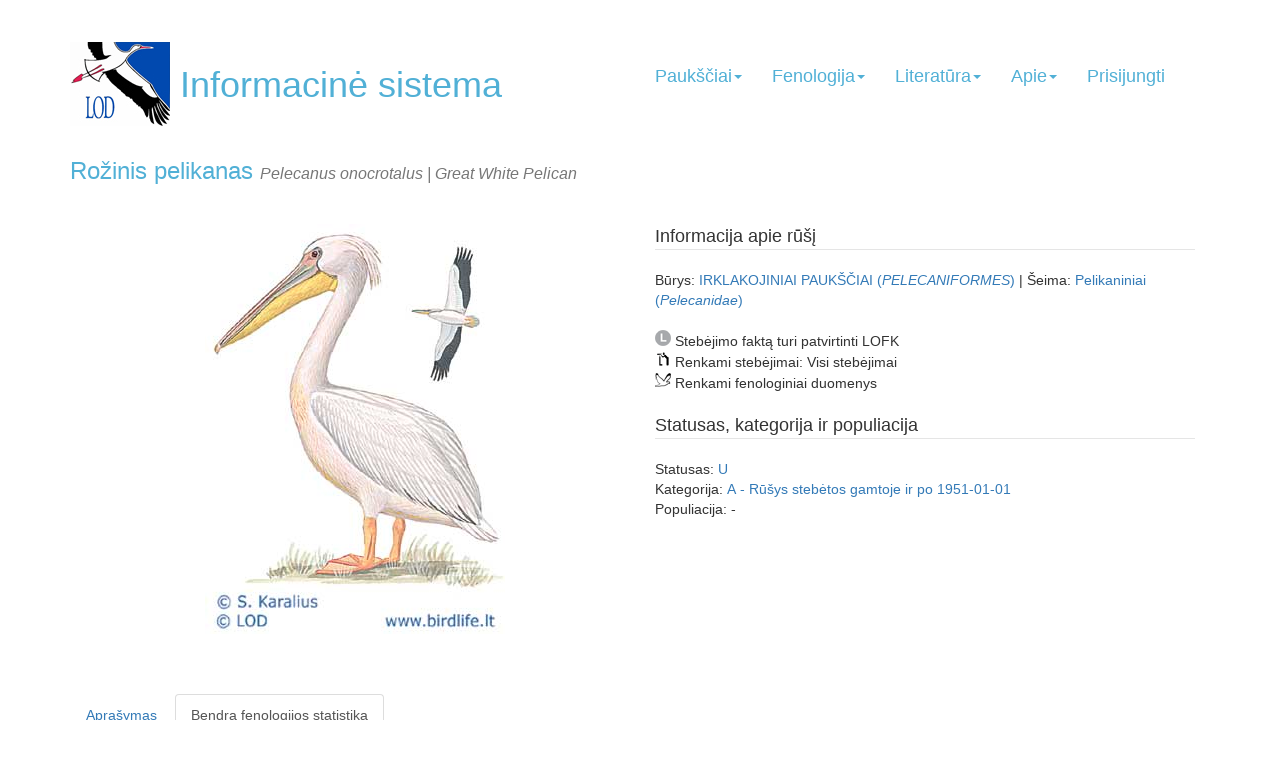

--- FILE ---
content_type: text/html; charset=UTF-8
request_url: https://ornitologija.lt/orni/web/bird/about/72
body_size: 20072
content:
<!DOCTYPE html>
<html>
    <head>
        <meta charset="UTF-8" />
        <meta http-equiv="content-type" content="text/html; charset=UTF-8" />
        <meta name="viewport" content="width=device-width, user-scalable=yes">
        <meta name="description" content="">
        <meta name="keywords" content="">
        <meta name="author" content="">        
        <link rel="icon" type="image/x-icon" href="/orni/web/favicon.ico" />
        <title> Rožinis pelikanas </title>
        
                    <link href="/orni/web/bundles/default/template/bootstrap/css/bootstrap.min.css" rel="stylesheet" />
            <link href="/orni/web/bundles/default/css/font-awesome.css" rel="stylesheet" />
            <link href="/orni/web/bundles/default/css/icons.css" rel="stylesheet" />
            <link href="/orni/web/bundles/app/css/style_layout.css" rel="stylesheet" />
            <link href="/orni/web/bundles/app/css/style_add.css" rel="stylesheet" />
                
                    <script src="/orni/web/bundles/default/template/plugins/jQuery/jQuery-2.1.4.min.js"></script>
            <script src="/orni/web/bundles/default/template/bootstrap/js/bootstrap.min.js"></script>
                
            <link href="/orni/web/bundles/default/template/plugins/jqplot/jquery.jqplot.css" rel="stylesheet" />

<script src="/orni/web/bundles/default/template/plugins/jqplot/jquery.jqplot.min.js"></script>
<script src="/orni/web/bundles/default/template/plugins/jqplot/plugins/jqplot.barRenderer.min.js"></script>
<script src="/orni/web/bundles/default/template/plugins/jqplot/plugins/jqplot.pieRenderer.min.js"></script>
<script src="/orni/web/bundles/default/template/plugins/jqplot/plugins/jqplot.canvasTextRenderer.min.js"></script>
<script src="/orni/web/bundles/default/template/plugins/jqplot/plugins/jqplot.canvasAxisLabelRenderer.min.js"></script>
<script src="/orni/web/bundles/default/template/plugins/jqplot/plugins/jqplot.canvasAxisTickRenderer.min.js"></script>
<script src="/orni/web/bundles/default/template/plugins/jqplot/plugins/jqplot.categoryAxisRenderer.min.js"></script>
<script src="/orni/web/bundles/default/template/plugins/jqplot/plugins/jqplot.dateAxisRenderer.min.js"></script>
<script src="/orni/web/bundles/default/template/plugins/jqplot/plugins/jqplot.logAxisRenderer.min.js"></script>
<script src="/orni/web/bundles/default/template/plugins/jqplot/plugins/jqplot.pointLabels.min.js"></script>
<script src="/orni/web/bundles/default/template/plugins/jqplot/plugins/jqplot.highlighter.min.js"></script>
<script src="/orni/web/bundles/default/template/plugins/jqplot/plugins/jqplot.cursor.min.js"></script>




    <link href="/orni/web/bundles/default/template/plugins/ammap/export.css" rel="stylesheet" />

<script src="/orni/web/bundles/default/template/plugins/ammap/ammap.js"></script> 
<script src="/orni/web/bundles/default/template/plugins/ammap/Maps/lithuaniaLow.js"></script> 
<script src="/orni/web/bundles/default/template/plugins/ammap/export.min.js"></script>
<script src="/orni/web/bundles/default/template/plugins/ammap/light.js"></script>


<script type="text/javascript">
    $(function() {
        $("div:contains('JS map by amCharts')").text('');
    });
</script>
        
            </head>
    <body>
    
        <div class="header">
            <div class="container">
                <nav class="navbar navbar-default">
                    <div class="container-fluid">
                        <!-- Brand and toggle get grouped for better mobile display -->
                        <div class="navbar-header">
                            <button type="button" class="navbar-toggle collapsed" data-toggle="collapse" data-target="#bs-example-navbar-collapse-1" aria-expanded="false">
                                <i class="sr-only">Toggle navigation</i>
                                <i class="icon-bar"></i>
                                <i class="icon-bar"></i>
                                <i class="icon-bar"></i>
                            </button>				  
                            <div class="navbar-brand">
                                <h1>
                                    <a href="/orni/web/"> <img src="/orni/web/bundles/app/images/lod_logo.jpg" width="100" alt="LOD logo"></a>
                                    Informacinė sistema
                                </h1>
                            </div>
                        </div>

                        <!-- Collect the nav links, forms, and other content for toggling -->
                        <div class="collapse navbar-collapse" id="bs-example-navbar-collapse-1">
                            <ul class="nav navbar-nav">
                                                                <li class="dropdown">
                                    <a href="#" class="dropdown-toggle" data-toggle="dropdown" role="button" aria-haspopup="true" aria-expanded="false">Paukščiai<i class="caret"></i></a>
                                    <ul class="dropdown-menu">
                                        <li><a href="/orni/web/birds/squads">Būriai</a></li>
                                        <li><a href="/orni/web/birds/familia">Šeimos</a></li>
                                        <li><a href="/orni/web/birds/species">Paukščių sąrašas</a></li>
                                    </ul>
                                </li>
                                <li class="dropdown">
                                    <a href="#" class="dropdown-toggle" data-toggle="dropdown" role="button" aria-haspopup="true" aria-expanded="false">Fenologija<i class="caret"></i></a>
                                    <ul class="dropdown-menu">
                                        <li><a href="/orni/web/phenology/about">Apie fenologiją</a></li>
                                        <li><a href="/orni/web/phenology/steam">Fenologijos stebėjimai</a></li>
                                        <li><a href="/orni/web/phenology/stats">Fenologijos statistika</a></li>
                                        <li><a href="/orni/web/phenology/faq">Fenologijos D.U.K.</a></li>
                                    </ul>
                                </li>
                                <li class="dropdown">
                                    <a href="#" class="dropdown-toggle" data-toggle="dropdown" role="button" aria-haspopup="true" aria-expanded="false">Literatūra<i class="caret"></i></a>
                                    <ul class="dropdown-menu">
                                        <li><a href="/orni/web/links">Naudingos nuorodos</a></li>
                                                                            </ul>
                                </li>
                                <li class="dropdown">
                                    <a href="#" class="dropdown-toggle" data-toggle="dropdown" role="button" aria-haspopup="true" aria-expanded="false">Apie<i class="caret"></i></a>
                                    <ul class="dropdown-menu">
                                        <li><a href="/orni/web/faq">D.U.K</a></li>
                                        <li><a href="/orni/web/contact">Susisiekti</a></li>
                                        <li><a href="/orni/web/news">Naujienos</a></li>
                                    </ul>
                                </li>
                                                                    <li class="dropdown">
                                        <a href="/orni/web/login" aria-expanded="false">Prisijungti</a>
                                    </li>
                                                            </ul>
                        </div>
                    </div><!-- /.container-fluid -->
                </nav>
            </div>
        </div>

        <br/>
        <div class="content">
            <div class="container">
                        
        
        
        

                    <div class="box">
        <div class="box-header">
            <h3>Rožinis pelikanas <small><i>Pelecanus onocrotalus | Great White Pelican</i></small> </h3>
        </div>
        <br/> <br/>

        <div class="box-body">
            <div>
                <div class="col-sm-6" style="text-align:center;">
     
                    
                                            <img src="[data-uri]" />
                                        
                </div>

                <div class="col-sm-6">
                    <fieldset>
                        <legend style="font-size: 18px;">Informacija apie rūšį</legend>
                        <p>
                            Būrys: <a href="/orni/web/squad/about/6">IRKLAKOJINIAI PAUKŠČIAI (<i>PELECANIFORMES</i>) </a> |
                            Šeima: <a href="/orni/web/familia/about/9">Pelikaniniai (<i>Pelecanidae</i>)</a>
                        </p>
                        <br/>
                        
                        <p>  <span class="ic ic-lofk" title=""></span> Stebėjimo faktą turi patvirtinti LOFK  </p>
                        <p>
                                                    </p>
                                                <p>  <span class="ic ic-observe" title=""></span> Renkami stebėjimai: Visi stebėjimai  </p>
                        <p>  <span class="ic ic-fenology" title=""></span> Renkami fenologiniai duomenys  </p>
                        
                                            </fieldset>
                    <br/>

                    <fieldset>
                        <legend style="font-size: 18px;">Statusas, kategorija ir populiacija</legend>
                        <p>Statusas: <a href="javascript:void(0)" data-toggle="modal" data-target="#statusesModal">U</a></p>
                        <p>Kategorija:
                            <a href="javascript:void(0)" data-toggle="modal" data-target="#categoriesModal">
                                A - Rūšys stebėtos gamtoje ir po 1951-01-01
                            </a>
                        </p>
                        <p>Populiacija: -</p>
                    </fieldset>
                </div>
            </div>
                        
            <div class="clear"></div>
            <br/><br/><br/>
            
            <div class="nav-tabs-custom">
                <ul class="nav nav-tabs">
                    <li><a href="#tab_1" data-toggle="tab">Aprašymas</a></li>
                    <li class="active"><a href="#tab_2" data-toggle="tab">Bendra fenologijos statistika</a></li>
                </ul>
                
                <div class="tab-content">
                    
                    <div class="tab-pane" id="tab_1">
                                                    <div style="text-align: justify">
                                                                    <h3>Buveinė</h3>

<p>Didelių upių deltos, seklūs žuvingi žemumų ežerai.</p>

<hr />
<h3>Paplitimas ir gausa Lietuvoje</h3>

<p>Veisimosi arealas yra į pietus nuo Lietuvos. Šalyje matytas ne kasmet, daugiausiai vasaros antroje pusėje įvairiose vietose.</p>

<hr />
<h3>Išvaizda, skiriamieji požymiai, elgesys, panašios rūšys</h3>

<p>Tai stambiausias mūsų krašte aptinkamas vandens paukštis. Šiek tiek didesnis už gulbę nebylę. Apdaras baltas su neryškiu oranžiniu atspalviu.<br />
Suaugusius paukščius nuo kitų rūšių pelikanų lengviausia atskirti iš geltonos spalvos (rečiau su oranžiniu atspalviu) plikos odos posnapio (vadinamojo maišo). Tuo tarpu panašus garbanotasis pelikanas (P. crispus) turi rausvą odos maišą posnapyje.<br />
Veisimosi apdaru kūnas turigelsvai rusvą, rožinį atspalvį, kuris matomas tik iš arti. Posnapio plikos odos spalva tampa ryškiai geltona, o kojos rusvesnės.<br />
Jauniklių viršaus apdare vyrauja tamsiai pilki tonai. Kojos tamsesnės nei suaugusių &ndash; pilkai rožinės.<br />
Skrendantis sparnų ir kūno spalvomis panašus į baltąjį gandrą. Nuo jo skiriasi dydžiu, trumpesniu kaklu (skrisdamas jį laiko sulenkęs &ndash; pritraukęs prie krūtinės) ir trumpomis kojomis. Panašaus garbanotojo pelikano sparnų apačia neturi kontrastingos juodos spalvos.Kaip ir vanaginiai paukščiai, ore gali neplasnodamas ilgai sklandyti termikuose.<br />
Kur jų gausu &ndash; laikosi būriais. Minta žuvimis &ndash; jas būrys paukščių triukšmingai mušdami sparnais į vandenį vaiko ir gaudo seklumose. Kai kada maitinasi kolektyviai su kormoranais. Peri salose ir nendrynuose. Sudaro kolonijas.</p>

<hr />
<h3>Balsas</h3>

<p>Kolonijoje triukšmingas. Balsai primena karkimą, kranksėjimą. Už kolonijos&nbsp; ribų ir ne veisimosi laikotarpiu tylus.</p>
                                                            </div>
                                            </div>

                    <div class="tab-pane active" id="tab_2">
                                
    <fieldset>
        <legend><h4>Iš viso</h4></legend>

                    <div class="col-md-3">
                <img src="/orni/web/bundles/app/images/no.png" width="30" height="30" style="float:left; margin-right: 10px" />
                <p>Stebėjimai: 9</p>
            </div>
        
        
                    <div class="col-md-3">
                <img src="/orni/web/bundles/app/images/lithuania.png" width="40" height="30" style="float:left; margin-right: 10px" />
                <p>Savivaldybės: 7</p>
            </div>
        
                    <div class="col-md-3">
                <img src="/orni/web/bundles/app/images/tower.png" width="30" height="30" style="float:left; margin-right: 10px" />
                <p>Vietovės: 6</p>
            </div>
        
                    <div class="col-md-3">
                <img src="/orni/web/bundles/app/images/crowd-of-users.png" width="30" height="30" style="float:left; margin-right: 10px" />
                <p>Stebėtojai: 10</p>
            </div>
            </fieldset>
    <br/><br/>

                        <script type="text/javascript">
    var plotBarByYear = null;

    var statsData = {"observations_count":{"chartData":[["2009","2"],["2012","3"],["2013","1"],["2014","3"]],"maxY":5,"title":"Steb\u0117jim\u0173 pasiskirstymas pagal metus"},"municipalities_count":{"chartData":[["2009","2"],["2012","3"],["2013","1"],["2014","2"]],"maxY":5,"title":"Savivaldybi\u0173 pasiskirstymas pagal metus"},"observation_places_count":{"chartData":[["2009",0],["2012","3"],["2013","1"],["2014","2"]],"maxY":5,"title":"Steb\u0117jim\u0173 viet\u0173 pasiskirstymas pagal metus"}};

    $(function(){
        printBarChart(statsData['observations_count']['chartData'], statsData['observations_count']['title'], 'Stebėjimai', statsData['observations_count']['maxY']);

        $('.chart_type').click(function(){
            var type = $(this).data('val');
            var titleY = $(this).text();
            printBarChart(statsData[type]['chartData'], statsData[type]['title'], titleY, statsData[type]['maxY']);
        });
    });


    function printBarChart(data, title, titleY, maxY) {
        if (data.length == 0) {
            $('#no_data').html('Nėra duomenų').show();
            $('#bar_chart_by_year').hide();
            return;
        }

        if (plotBarByYear) {
            plotBarByYear.destroy();
        }

        plotBarByYear = $.jqplot('bar_chart_by_year', [data], {
            title: title,
            height: 300,
            width: 900,
            seriesDefaults:{
                renderer:$.jqplot.BarRenderer,
                pointLabels: {show: true}
            },
            axes:{
                xaxis:{
                    renderer: $.jqplot.CategoryAxisRenderer,
                    labelRenderer: $.jqplot.CanvasAxisLabelRenderer,
                    tickRenderer: $.jqplot.CanvasAxisTickRenderer,
                    label: 'Metai',
                    tickOptions: {
                        formatString: '%d'
                    }
                },
                yaxis:{
                    label: titleY,
                    tickOptions: {
                        formatString: '%d'
                    },
                    //tickInterval: 1,
                    max: maxY,
                    min: 0
                }
            }
        });
    }
</script>

<fieldset>
    <legend><h4>Pasiskirstymas pagal metus</h4></legend>

    
            <a href="javascript:void(0)" class="chart_type mr20" data-val="observations_count">Stebėjimai</a>
    
    
            <a href="javascript:void(0)" class="chart_type mr20" data-val="municipalities_count">Savivaldybės</a>
    
            <a href="javascript:void(0)" class="chart_type mr20" data-val="observation_places_count">Stebėjimo vietos</a>
    
        <br><br>

    <div id="no_data" style="display: none;"></div>
    <div id="bar_chart_by_year" style="height: 350px; width: 1000px; margin: auto"></div>
    <br><br>
</fieldset>
                            <script type="text/javascript">
        
        var map = AmCharts.makeChart("ltu-map", {
            "type": "map",
            "theme": "light",
            "colorSteps": 10,
            "dataProvider": {
                "map": "lithuaniaLow",
                "getAreasFromMap": true,
                "zoomLevel": 0.9,
                "areas": [{"id":"LT-SA","value":"1"},{"id":"LT-PN","value":"1"},{"id":"LT-UT","value":"3"},{"id":"LT-AL","value":"2"},{"id":"LT-KU","value":"1"},{"id":"LT-MR","value":"1"},{"id":"LT-KL","value":0},{"id":"LT-TA","value":0},{"id":"LT-TE","value":0},{"id":"LT-VL","value":0}]
            },
            "areasSettings": {
                "autoZoom": true,
                "balloonText": "[[title]]: <strong>[[value]]</strong>"
            },
            "valueLegend": {
                "right": 10,
                "minValue": "Mažai stebėjimų",
                "maxValue": "Daug stebėjimų"
            },
            "zoomControl": {
                "minZoomLevel": 0.9
            },
            "titles": 'Lietuva',

            "export": {
                "enabled": false
            }
        });
    </script>

    <fieldset>
        <legend><h4>Stebėjimų pasiskirstymas Lietuvos teritorijoje</h4></legend>
        <div id="ltu-map" style="width: 100%; height: 500px; margin-bottom: 50px;"></div>
    </fieldset>

                            <script type="text/javascript">
        $(function(){
            printLineChart(lineChartData, lineChartMax);
        });

        var plotLineByMonth = null;

        var lineChartData = [["Sausis",0],["Vasaris",0],["Kovas",0],["Balandis","4"],["Gegu\u017e\u0117","1"],["Bir\u017eelis","2"],["Liepa",0],["Rugpj\u016btis","1"],["Rugs\u0117jis","1"],["Spalis",0],["Lapkritis",0],["Gruodis",0]];
        var lineChartMax = 5;

                function printLineChart(lineChartData, maxY) {
            if (plotLineByMonth) {
                plotLineByMonth.destroy();
            }

            plotLineByMonth = $.jqplot('line_chart_by_month', [lineChartData], {
                legend: {
                    show: false
                },
                seriesDefaults: {
                    rendererOptions: {
                        smooth: true
                    },
                    pointLabels: {
                        show: true
                    }
                },
                axes:{
                    xaxis:{
                        renderer: $.jqplot.CategoryAxisRenderer,
                        tickRenderer:$.jqplot.CanvasAxisTickRenderer,
                        label:'Mėnuo',
                        labelOptions:{
                            fontFamily:'Helvetica',
                            fontSize: '14pt'
                        },
                        labelRenderer: $.jqplot.CanvasAxisLabelRenderer
                    },
                    yaxis:{
                        autoscale:true,
                        renderer:$.jqplot.CanvasAxisRenderer,
                        tickOptions:{
                            labelPosition: 'middle',
                            angle: -30,
                            formatString:'%d'
                        },
                        labelRenderer: $.jqplot.CanvasAxisLabelRenderer,
                        labelOptions:{
                            fontFamily:'Helvetica',
                            fontSize: '14pt'
                        },
                        label:'Stebėjimai',
                        max: maxY,
                        min: 0,
                    }
                }
            });
        }
    </script>

    <fieldset>
        <legend><h4>Stebėjimų pasiskirstymas pagal mėnesius</h4></legend>
        <div id="line_chart_by_month" style="width: 100%; height: 350px;"></div>
    </fieldset>
    <br><br>


                    </div>
                </div>
            </div>
                        
            <div class="clear"></div>
            <br/><br/>
        </div>
    </div>

    <div class="modal fade" id="statusesModal" tabindex="-1" role="dialog" aria-labelledby="myModalLabel">
    <div class="modal-dialog" role="document">
        <div class="modal-content">
            <div class="modal-header">
                <button type="button" class="close" data-dismiss="modal" aria-label="Close"><span aria-hidden="true">&times;</span></button>
                <h4 class="modal-title" id="myModalLabel">Statusai</h4>
            </div>
            <div class="modal-body">
                                                            <table  class="table table-bordered table-hover dataTable">
                            <tr>
                                <td style="width:10%;"><b>P</b></td>
                                <td style="width:90%;">Įprastas perintis paukštis</td>
                            </tr>
                        </table>
                                            <table  class="table table-bordered table-hover dataTable">
                            <tr>
                                <td style="width:10%;"><b>Per</b></td>
                                <td style="width:90%;">Lokaliai arba atsitiktinai perintis paukštis</td>
                            </tr>
                        </table>
                                            <table  class="table table-bordered table-hover dataTable">
                            <tr>
                                <td style="width:10%;"><b>M</b></td>
                                <td style="width:90%;">Reguliariai stebimas migracijų metu</td>
                            </tr>
                        </table>
                                            <table  class="table table-bordered table-hover dataTable">
                            <tr>
                                <td style="width:10%;"><b>Z</b></td>
                                <td style="width:90%;">Reguliariai stebimas žiemojimo metu</td>
                            </tr>
                        </table>
                                            <table  class="table table-bordered table-hover dataTable">
                            <tr>
                                <td style="width:10%;"><b>Zr</b></td>
                                <td style="width:90%;">Žiemojantis retai arba atsitiktinai</td>
                            </tr>
                        </table>
                                            <table  class="table table-bordered table-hover dataTable">
                            <tr>
                                <td style="width:10%;"><b>U</b></td>
                                <td style="width:90%;">Užskrendantis (nereguliariai)</td>
                            </tr>
                        </table>
                                            <table  class="table table-bordered table-hover dataTable">
                            <tr>
                                <td style="width:10%;"><b>Ur</b></td>
                                <td style="width:90%;">Ypatingai retai užskrendantis (stebėtas iki 5  kartų)</td>
                            </tr>
                        </table>
                                                </div>
            <div class="modal-footer">
                <button type="button" class="btn btn-default" data-dismiss="modal">Uždaryti</button>
            </div>
        </div>
    </div>
</div>
    <div class="modal fade" id="categoriesModal" tabindex="-1" role="dialog" aria-labelledby="myModalLabel">
    <div class="modal-dialog" role="document">
        <div class="modal-content">
            <div class="modal-header">
                <button type="button" class="close" data-dismiss="modal" aria-label="Close"><span aria-hidden="true">&times;</span></button>
                <h4 class="modal-title" id="myModalLabel">Kategorijos</h4>
            </div>
            <div class="modal-body">
                                                            <table  class="table table-bordered table-hover dataTable">
                            <tr>
                                <td style="width:10%;"><b>A</b></td>
                                <td style="width:90%;">Rūšys stebėtos gamtoje ir po 1951-01-01</td>
                            </tr>
                        </table>
                                            <table  class="table table-bordered table-hover dataTable">
                            <tr>
                                <td style="width:10%;"><b>B</b></td>
                                <td style="width:90%;">Rūšys stebėtos gamtoje 1801-1950</td>
                            </tr>
                        </table>
                                            <table  class="table table-bordered table-hover dataTable">
                            <tr>
                                <td style="width:10%;"><b>C</b></td>
                                <td style="width:90%;">Specialiai arba atsitiktinai introdukuotos rūšys, kurios sukūrė savarankiškas populiacijas mūsų šalyje ar gretimuose kraštuose</td>
                            </tr>
                        </table>
                                            <table  class="table table-bordered table-hover dataTable">
                            <tr>
                                <td style="width:10%;"><b>D</b></td>
                                <td style="width:90%;">Rūšys dėl kurių yra abejonių ar kada nors pasirodė natūraliai (kilmė neaiški)</td>
                            </tr>
                        </table>
                                            <table  class="table table-bordered table-hover dataTable">
                            <tr>
                                <td style="width:10%;"><b>E</b></td>
                                <td style="width:90%;">Rūšys kurios yra iš nelaisvės arba įvežtos, introdukuotos, kurios nesukūrė savarankiškų populiacijų</td>
                            </tr>
                        </table>
                                                </div>
            <div class="modal-footer">
                <button type="button" class="btn btn-default" data-dismiss="modal">Uždaryti</button>
            </div>
        </div>
    </div>
</div>
                
            </div>
                    </div>


        <div class="footer-section">
            <div class="container">
                <div class="footer-grids">
                    <div class="col-md-3 footer-grid">
                        <h4>Nuorodos</h4>
                        <p> <a class="link" href="/orni/web/login">Prisijungti</a> </p>
                        <p> <a class="link" href="/orni/web/registration">Registruotis</a> </p>
                        <p> <a class="link" target="_blank" href="http://www.birdlife.lt">Birdlife.lt</a> </p>
                    </div>
                    <div class="col-md-3 footer-grid">
                        <h4>Raktažodžiai</h4>
                        <ul>
                            <li><a href="/orni/web/phenology/about">Fenologija</a></li>
                            <li><a href="/orni/web/phenology/steam">Fenologijos srautas</a></li>
                            <li><a target="_blank" href="http://www.birdlife.lt/apie-lofk">LOFK</a></li>
                            <li><a href="/orni/web/birds/species">Paukščių sąrašas</a></li>
                                                    </ul>
                    </div>
                    <div class="col-md-3 footer-grid">
                        <h4>Informacija</h4>
                        <p> <a class="link" href="/orni/web/faq">D.U.K</a> </p>
                        <p><a class="link" href="/orni/web/contact">Susisiekti</a></p>
                    </div>
                    <div class="col-md-3 footer-grid">
                        <h4>Apie mus</h4>
                        <p>
                            Ornitologai Igoris ir Rūta
                        </p>
                    </div>
                    <div class="clearfix"></div>
                </div>
                <div class="copy-section">
                    <p>&copy; 2026 Visos teisės saugomos</p>
                </div>
            </div>
        </div>

            </body>
</html>


--- FILE ---
content_type: text/css
request_url: https://ornitologija.lt/orni/web/bundles/default/css/icons.css
body_size: 325
content:
.ic {
    width: 16px; height: 16px; display: inline-block; background-repeat: no-repeat;  /* vertical-align: middle; */
}

.ic-redbook { background: url("../icons/red_book.png") no-repeat scroll 100%; }
.ic-lofk { background: url("../icons/l_letter.png") no-repeat scroll 100%; }
.ic-fenology { background: url("../icons/fenology.png") no-repeat scroll 100%; }
.ic-observe { background: url("../icons/observation.png") no-repeat scroll 100%; }
.ic-edit { background: url("../icons/pencil.png") no-repeat scroll 100%; }
.ic-delete { background: url("../icons/cross-script.png") no-repeat scroll 100%; }
.ic-document { background: url("../icons/blue-document-text.png") no-repeat scroll 100%; }
.ic-img-import { background: url("../icons/image-import.png") no-repeat scroll 100%; }
.ic-img { background: url("../icons/image.png") no-repeat scroll 100%; }
.ic-info { background: url("../icons/information-white.png") no-repeat scroll 100%; }
.ic-clone { background: url("../icons/documents.png") no-repeat scroll 100%; }
.ic-note { background: url("../icons/sticky-note-text.png") no-repeat scroll 100%; }
.ic-important { background: url("../icons/exclamation-octagon.png") no-repeat scroll 100%; }
.ic-uncertain { background: url("../icons/question-white.png") no-repeat scroll 100%; }
.ic-hidden-user { background: url("../icons/user-silhouette.png") no-repeat scroll 100%; }
.ic-marker { background: url("../icons/marker.png") no-repeat scroll 100%; }
.ic-marker-lock { background: url("../icons/marker-locked.png") no-repeat scroll 100%; }
.ic-marker-crossed { background: url("../icons/marker-crossed.png") no-repeat scroll 100%; }
.ic-lod { background: url("../icons/lod.png") no-repeat scroll 100%; }
.ic-user-green { background: url("../icons/user-green.png") no-repeat scroll 100%; }
.ic-user-red { background: url("../icons/user-red.png") no-repeat scroll 100%; }
.ic-user-lofk { background: url("../icons/auction-hammer.png") no-repeat scroll 100%; }

--- FILE ---
content_type: text/css
request_url: https://ornitologija.lt/orni/web/bundles/app/css/style_layout.css
body_size: 10771
content:
/*--
Author: W3layouts
Author URL: http://w3layouts.com
License: Creative Commons Attribution 3.0 Unported
License URL: http://creativecommons.org/licenses/by/3.0/
--*/

body a{
    transition:0.5s all;
	-webkit-transition:0.5s all;
	-moz-transition:0.5s all;
	-o-transition:0.5s all;
	-ms-transition:0.5s all;
}
input[type="button"]{
	transition:0.5s all;
	-webkit-transition:0.5s all;
	-moz-transition:0.5s all;
	-o-transition:0.5s all;
	-ms-transition:0.5s all;
}

h1,h2,h3,h4,h5,h6{
	padding:0 0;
	margin:0 0;
	color: #51B0D6;
}
p{
	padding:0 0;
	margin:0 0;
}
ul{
	padding:0 0;
	margin:0 0;	
}
body{
	padding:0 0;
	margin:0 0; 
	font-family: 'Open Sans', sans-serif;
}
.header {
    padding: 3em 0;
}
.navbar {
    position: relative;
    min-height: 50px;
    margin-bottom: 0px;
    border: 1px solid transparent;
}
.navbar-nav {
    float: right;
    margin: 1em 0 0 0;
}
.navbar-brand {
    padding: 0;
}
.navbar-default {
    background: none!important;
    border: none!important;
}
.navbar-brand h1 a {
    font-size: 1.4em;
    text-decoration: none;
    color: #222;
	font-family: 'Voltaire', sans-serif;
}
.navbar-default .navbar-nav > .active > a, .navbar-default .navbar-nav > .active > a:hover, .navbar-default .navbar-nav > .active > a:focus {
    color: #E7663F; /*#7277d5*/;
    background:none !important;
    border-radius: 5px;
}
.navbar-default .navbar-nav > li > a {
    color: #51b0d6 ; /*#e7663f;*/
    font-size: 1.3em;
    font-family: 'Voltaire', sans-serif;
}
.navbar-default .navbar-nav > li > a:hover, .navbar-default .navbar-nav > li > a:focus {
    color: #E7663F/*#7277d5*/;
    background:none !important;
    border-radius: 5px;
}
.navbar-nav > li > a {
    padding-top: 10px;
    padding-bottom: 10px;
}
.navbar-default .navbar-nav > .open > a, .navbar-default .navbar-nav > .open > a:hover, .navbar-default .navbar-nav > .open > a:focus {
    color: #E7663F /*#7277d5*/;
    background-color: #fff;
}
.dropdown-menu > li > a:hover, .dropdown-menu > li > a:focus {
    color: #fff;
    text-decoration: none;
    background-color: #e7663f;
}
.dropdown-menu > li > a {
    display: block;
    padding: 8px 20px;
    clear: both;
    font-size: 1.2em;
	font-family: 'Voltaire', sans-serif;
}
/*banner*/
.banner {
    background: #51b0d6 /*#7277d5*/;
}
.banner-grids {
    padding-top: 5em;
}
.banner-grid h3 {
    font-size: 3.5em;
    text-transform: capitalize;
    color: #fff;
    font-family: 'Voltaire', sans-serif;
}
.banner-grid p {
     font-size: 1em;
    line-height: 2em;
    color: #eee;
    margin: 1em 0;
}
a.button {
    font-size: 1em;
    text-transform: uppercase;
    text-decoration: none;
    color: #fff;
    background: #e7663f;
    padding: 1em 2em;
    display: block;
    width: 27%;
    margin-top: 2em;
}
a.button:hover {
    background: #51A1C1/*#585CA7*/;
}
/*banner*/
.brilliant-section {
    padding: 5em 0;
}
.brilliant-section h2,.about-section h2,.hosting-section h2 ,h2.type,.blog h2,.detailed-section h2,.testimonials h2,.faq-section h2,.history-section h2,.setting-section h2,.contact h2,.support-section h2{
    font-size: 3.5em;
    text-align: center;
    text-transform: capitalize;
    font-family: 'Voltaire', sans-serif;
    color: #222;
}
.brilliant-section h5,.team h5,.price-section h5,.browse-section h5,.post-section h5 {
    font-size: 1.1em;
    text-align: center;
    text-transform: capitalize;
    color: #777;
    margin-top: .3em;
}
.brilliant-left {
    float: left;
	width: 20%;
	margin-right:1%
}
.brilliant-right {
    float: right;
	width: 79%;
}
.brilliant-grids {
    margin-top: 4em;
}
.brilliant-left i {
    font-size: 1.3em;
    background: #51b0d6/*#7277d5*/;
    padding: 1em 1em;
    color: #fff;
	border-radius: 2px;
}
.brilliant-left i:hover{
background: #e7663f;
}
.brilliant-right h4 {
    font-size: 1.5em;
    text-transform: capitalize;
    color: #222;
    font-weight: 600;
	font-family: 'Voltaire', sans-serif;
}
.brilliant-right p {
    font-size: 1em;
    line-height: 2em;
    color: #777;
    margin-top: .5em;
}/**team**/
.team{
	padding: 0 0 4em;
}
.team-grid {
    padding: 0;
}
.team-grids {
    margin-top: 4em;
}
.da-thumbs {
	list-style: none;
	position: relative;
	margin: 0;
	padding: 0;
}
.da-thumbs li {
  float: left;
  margin: 0;
   padding: 0px;
  position: relative;
   width: 20%;
}
.da-thumbs li a,
.da-thumbs li a img {
  display: block;
  position: relative;
  width: 100%;
}
.da-thumbs li a {
	overflow: hidden;
}
.da-thumbs li a div {
    position: absolute;
    background:rgba(231, 102, 63, 0.75);
    width: 100%;
    height: 100%;
}
.da-thumbs li a div span {
  display: block;
  padding: 10px 0;
  margin: 11px 20px 20px 20px;
  font-weight: normal;
  color: #eee;
  text-align: center;
  font-size: 1em;
}
.da-thumbs li a div  h5 {
  color: #FFF;
  font-size: 2.5em;
  margin: 1.5em 0 0 0;
	text-align: center;
  text-transform: capitalize;
      font-family: 'Voltaire', sans-serif;
}
.team h3,.price-section h3,.post-section h3,.whatdo h3,.statistics h3,.feature-section h3,.related h3,.clients h3,.features h3{
	font-size: 3em;
    text-align: center;
    text-transform: capitalize;
    font-family: 'Voltaire', sans-serif;
    color: #222;
}
/**team**/
/**prices**/
.price-section {
    padding: 0 0 4em;
}
.price-grids {
    text-align: center;
	margin-top:4em;
}
.pricing {
    background: #7277d5;
	 border-top: 4px solid #4E5298;
}
.price-top {
   padding: 1.5em 1em;
  
}
.price-top h4 {
    font-size: 2.5em;
    color: #fff;
    text-transform: capitalize;
    font-weight: 400;
	font-family: 'Voltaire', sans-serif;
}
.price-bottom h6 {
    font-size: 1.8em;
    color: #fff;
    background: #585CA7;
	padding:.5em;
	    font-family: 'Voltaire', sans-serif;
}
.price-bottom h6 span {
    font-size: .5em;
}
.price-bottom ul li {
    font-size: .95em;
    line-height: 1.8em;
    color: #eee;
    padding: .5em 0;
    list-style: none;
    border-bottom: 1px solid #8387D4;
}
.price-grid {
    transition: 0.5s all;
    -webkit-transition: 0.5s all;
    -moz-transition: 0.5s all;
    -o-transition: 0.5s all;
    -ms-transition: 0.5s all;
}
.price-grid:hover {
transform: scale(1.05);
    -webkit-transform: scale(1.05);
    -moz-transform: scale(1.05);
    -o-transform: scale(1.05);
    -ms-transform: scale(1.05);
}
a.button1 {
    font-size: 1em;
    text-transform: uppercase;
    text-decoration: none;
    color: #fff;
    background: #e7663f;
    padding: 1em 2em;
    display: block;
    width: 100%;
}
a.button1:hover {
    background: #585CA7;
}
/**prices**/
.post-section {
   padding: 0 0 4em;
}
.post-grids {
   margin-top:3em;
}
.post-grid h4 {
    font-size: 1.4em;
    text-transform: capitalize;
    color: #222;
    font-weight: 600;
    margin: .5em 0;
	font-family: 'Voltaire', sans;
}
.post-grid p{
    font-size: 1em;
    line-height: 2em;
    color: #777;
}
.post-grid a {
    text-decoration: none;
}
.footer-section {
    background: #272727;
}
.facebook-section {
    background: url(../images/face.jpg) no-repeat 0px 0px;
    background-size: cover;
}
.face-top {
    padding: 1.1em 0 .5em;
}
.face-top h5 {
    font-size: 1.2em;
    color: #fff;
}
.face-top span {
    margin-left: 30px;
}
.foot-top {
    padding: .2em;
}
.footer-grids {
    padding: 3em 0;
}
.footer-grid h4 {
    font-size: 1.5em;
    color: #fff;
    text-transform: capitalize;
	padding-bottom: .5em;
	font-family: 'Voltaire', sans;
}
.footer-grid ul li {
    display: inline-block;
	margin: 1em .19em;
}
.footer-grid ul li  a{
    font-size: .95em;
    padding: .5em 1em;
    text-decoration: none;
    text-transform: capitalize;
    color: #fff;
    background: #e7663f;
	border-radius: 3px;
}
.footer-grid ul li a:hover {
	background: #51B0D6/*#7277d5*/;
}
.second {
    margin-top: .5em;
}
.footer-top {
    margin-top: .85em;
}
.recent-great1 {
    padding: 0;
}
.recent-great1 a {
    font-size: .9em;
    text-decoration: none;
    color: #e7663f;
    padding: 0;
}
.recent-grids {
    margin-top: .5em;
}
.recent-great1 span {
    font-size: .95em;
    color: #777;
}
.footer-grid p {
    font-size: .95em;
    line-height: 2em;
    color: #777;
}
.footer-grid a {
    color: #e7663f;
}
.footer-grid a:hover{
    color: #fff;
}
.copy-section{
	padding:2em 0;
	text-align:center;

}
.copy-section p {
	font-size: 0.9em;
	color: #fff;
	font-weight: 400;
}
.copy-section  a {
	font-size: 1em;
	color:#fff;
	font-weight: 400;
	text-transform: capitalize;
}
.copy-section a:hover {
	color: #fff;
}
.copy-section a {
	margin: 0 0.3em
}
/**about**/
.about-section {
    padding: 4em 0;
}
.about-grids {
    margin-top: 3em;
}
.about-grid1 h4 {
    font-size: 1.5em;
    text-transform: capitalize;
    color: #222;
    font-weight: 600;
	margin-bottom: .8em;
	font-family: 'Voltaire', sans-serif;
}
.about-grid1 p {
  font-size: 1em;
    line-height: 2em;
    color: #777;
    
}
.about-bottomgrid {
    padding: 0;
}
.about-bottom {
    margin-top: 1.5em;
}
.what-left{    
	float: left;
    width: 26%;
    margin-right: 2%;
}
.what-left i {
    font-size: 2em;
    background: #7277d5;
    padding: 1em 1em;
    color: #fff;
    border-radius: 2px;
}
.what-right {
    float: right;
    width: 72%;
}
.what-right h4 {
    font-size: 1.5em;
    text-transform: capitalize;
    color: #222;
    font-weight: 600;
    font-family: 'Voltaire', sans-serif;
}
.what-right p {
    font-size: 1em;
    line-height: 2em;
    color: #777;
    margin-top: .5em;
}
.what {
    padding:4em 0;
}
.what-grids {
    margin-top: 3em;
}
.what-left i:hover {
    background: #e7663f;
}
.whatdo {
    padding: 4em 0;
}
.solution-section{
	padding:4em 0;
	text-align: center;
	background: #e7663f;
}
.solution-section h3 {
    font-size: 3em;
    text-align: center;
    text-transform: capitalize;
    font-family: 'Voltaire', sans-serif;
    color: #fff;
}
.solution-grids {
    margin-top: 3em;
}
.solution-grid h4{
	font-size: 1.5em;
    text-transform: capitalize;
    color: #fff;
    font-weight: 600;
    font-family: 'Voltaire', sans-serif;
	padding: 1em 0 .5em;
}
.solution-grid p{
    font-size: 1em;
    line-height: 2em;
    color: #eee;
}
.solution {
    border-bottom: 2px solid#fff;
    padding-bottom: 2em;
}
.statistics {
    padding: 5em 0;
	text-align:center;
}
.statistics-grids {
    margin-top: 3em;
}
.statistic {
    background: #7277d5;
    padding: 2em 2em;
    border-radius: 50%;
    width: 100%;
}
.statistic h4 {
    font-size: 3.5em;
    color: #fff;
	font-family: 'Voltaire', sans-serif;
}
.statistic h5{
    font-size: 1.5em;
    color: #fff;
	font-family: 'Voltaire', sans-serif;
    padding: .5em 0;
}
.statistic p {
    font-size: 1em;
    color: #eee;
    line-height: 1.8em;
}
/* Bounce To Bottom */
.statistic {
  display: inline-block;
  vertical-align: middle;
  -webkit-transform: translateZ(0);
  transform: translateZ(0);
  box-shadow: 0 0 1px rgba(0, 0, 0, 0);
  -webkit-backface-visibility: hidden;
  backface-visibility: hidden;
  -moz-osx-font-smoothing: grayscale;
  position: relative;
  -webkit-transition-property: color;
  transition-property: color;
  -webkit-transition-duration: 0.5s;
  transition-duration: 0.5s;
 }
.statistic:before {
  content: "";
  position: absolute;
  z-index: -1;
  top: 0;
  left: 0;
  right: 0;
  bottom: 0;
  background: #E7663F;
  -webkit-transform: scaleY(0);
  transform: scaleY(0);
  -webkit-transform-origin: 50% 0;
  transform-origin: 50% 0;
  -webkit-transition-property: transform;
  transition-property: transform;
  -webkit-transition-duration: 0.5s;
  transition-duration: 0.5s;
  -webkit-transition-timing-function: ease-out;
  transition-timing-function: ease-out;
      padding: 2em 2em;
    border-radius: 50%;
}
.statistic:hover, .statistic:focus, .statistic:active {
  color: white;
}
.statistic:hover:before, .statistic:focus:before, .statistic:active:before {
  -webkit-transform: scaleY(1);
  transform: scaleY(1);
  -webkit-transition-timing-function: cubic-bezier(0.52, 1.64, 0.37, 0.66);
  transition-timing-function: cubic-bezier(0.52, 1.64, 0.37, 0.66);
}
/**about**/
/**hosting**/
.hosting-section {
    padding: 5em 0;
}
.hosting-grd{
	position:relative;
}
.hosting-grd img{
	width:100%;
}
.zoom-icon {
  position: absolute;
  opacity: 0;
  filter: alpha(opacity=0);
  -ms-filter: "progid:DXImageTransform.Microsoft.Alpha(opacity=0)";
  display: block;
  left: 0;
  top: 0px;
  width: 350px;
  height: 190px;
  background: rgba(231, 102, 63, 0.72) url(../images/zoom.png) center center no-repeat;
  cursor: pointer;
  transition: all .2s ease-in-out;
  -webkit-transition: all .2s ease-in-out;
  -moz-transition: all .2s ease-in-out;
  -o-transition: all .2s ease-in-out;
}
.hosting-grd.zoom-icon {
	top: -50px;
	width: 100%;
	height: 182px;
}
.hosting-grd a:hover .zoom-icon {
	top: 10%;
	opacity: 1;
	filter: alpha(opacity=99); 
	-ms-filter: "progid:DXImageTransform.Microsoft.Alpha(opacity=99)";
}
.hosting-grids {
    margin-top: 3em;
}
.hosting-grid h4{
    font-size: 1.5em;
    text-transform: capitalize;
    color: #222;
    font-weight: 600;
	padding: .5em 0;
    font-family: 'Voltaire', sans-serif;
}
.hosting-grid p {
    font-size: 1em;
    line-height: 2em;
    color: #777;
}
/**hosting**/
.feature-section {
    background: #EAEAEA;
	padding: 4em 0;
}
.feat1 {
    float: left;
    width: 20%;
    margin-right: 2%;
}
.feat2 {
    float: left;
    width: 78%;
}
.feature-grid h4 {
    font-size: 1.5em;
    text-transform: capitalize;
    color: #222;
    font-weight: 600;
    font-family: 'Voltaire', sans-serif;
	 margin-bottom: .8em;
}
.feature-grid p {
    font-size: 1em;
    line-height: 2em;
    color: #777;
}
.feature-grids {
    margin-top: 3em;
}
.services-price h4 {
    font-size: 1.5em;
    text-transform: capitalize;
    color: #fff;
    font-weight: 600;
    font-family: 'Voltaire', sans;
}
.services-price p{
	font-size: 1em;
    line-height: 1.8em;
    color: #eee;
	 padding: 1.5em 0;
}
.services-price ul li {
    font-size: .96em;
    list-style: none;
    line-height: 1.8em;
    color: #eee;
    padding: .5em 0;
    background: url(../images/icon.png) no-repeat 0px 14px;
    padding-left: 25px;
}
.services-price ul li:hover {
    color: #E7663F;
}
.services-prices {
    padding: 5em 0;
}
.services-price {
	background: #272727;
    padding: 2em 2em;
	border-top: 20px solid #E7663F;
	border-radius: 30px 0;
}
.Consulting {
    border-bottom: 1px solid #e7663f;
    padding-bottom: 2em;
    width: 65%;
}
a.button2 {
    font-size: .95em;
    text-transform: uppercase;
    text-decoration: none;
    color: #fff;
    background: #e7663f;
    padding: 1em 2em;
    display: block;
    width: 47%;
    margin-top: 1em;
}
a.button2:hover {
    background: #585CA7;
}
/*-- typography --*/
.typography-info {
    text-align: center;
    margin-bottom: 3em;
}
.typography {
    padding: 4em 0;
}
.show-grid [class^=col-] {
	background: #fff;
	text-align: center;
	margin-bottom: 10px;
	line-height: 2em;
	border: 10px solid #f0f0f0;
}
.show-grid [class*="col-"]:hover {
  background: #e0e0e0;
}
.grid_3{
	margin-bottom:2em;
}
.xs h3, h3.m_1{
	color:#000;
	font-size:1.7em;
	font-weight:300;
	margin-bottom: 1em;
}
.grid_3 p{
  color: #777;
  font-size: 0.85em;
  margin-bottom: 1em;
  font-weight: 300;
}
.grid_4{
	background:none;
	margin-top:50px;
}
.label {
  font-weight: 300 !important;
  border-radius:4px;
  -webkit-border-radius:4px;
	-moz-border-radius:4px;
}  
.grid_5{
	background:none;
	padding:2em 0;
}
.grid_5 h3, .grid_5 h2, .grid_5 h1, .grid_5 h4, .grid_5 h5, h3.hdg {
    margin-bottom: 1em;
    color: #222;
}
.table > thead > tr > th, .table > tbody > tr > th, .table > tfoot > tr > th, .table > thead > tr > td, .table > tbody > tr > td, .table > tfoot > tr > td {
  border-top: none !important;
}
.tab-content > .active {
  display: block;
  visibility: visible;
}
.pagination > .active > a, .pagination > .active > span, .pagination > .active > a:hover, .pagination > .active > span:hover, .pagination > .active > a:focus, .pagination > .active > span:focus {
  z-index: 0;
}
.badge-primary {
  background-color: #03a9f4;
}
.badge-success {
  background-color: #8bc34a;
}
.badge-warning {
  background-color: #ffc107;
}
.badge-danger {
  background-color: #e51c23;
}
.grid_3 p{
  line-height: 2em;
  color: #888;
  font-size: 0.9em;
  margin-bottom: 1em;
  font-weight: 300;
}
.bs-docs-example {
  margin: 1em 0;
}
section#tables  p {
 margin-top: 1em;
}
.tab-container .tab-content {
  border-radius: 0 2px 2px 2px;
  border: 1px solid #e0e0e0;
  padding: 16px;
  background-color: #ffffff;
}
.table td, .table>tbody>tr>td, .table>tbody>tr>th, .table>tfoot>tr>td, .table>tfoot>tr>th, .table>thead>tr>td, .table>thead>tr>th {
  padding: 15px!important;
}
.table > thead > tr > th, .table > tbody > tr > th, .table > tfoot > tr > th, .table > thead > tr > td, .table > tbody > tr > td, .table > tfoot > tr > td {
  font-size: 0.9em;
  color: #777;
  border-top: none !important;
}
.tab-content > .active {
  display: block;
  visibility: visible;
}
.label {
  font-weight: 300 !important;
}
.label {
  padding: 4px 6px;
  border: none;
  text-shadow: none;
}
.nav-tabs {
  margin-bottom: 1em;
}
.alert {
  font-size: 0.85em;
}
h1.t-button,h2.t-button,h3.t-button,h4.t-button,h5.t-button {
	line-height:1.8em;
  margin-top:0.5em;
  margin-bottom: 0.5em;
}
li.list-group-item1 {
  line-height: 2.5em;
}
.input-group {
  margin-bottom: 20px;
  }
.in-gp-tl{
	padding:0;
}
.in-gp-tb{
	padding-right:0;
}
.list-group {
  margin-bottom: 48px;
}
ol {
  margin-bottom: 44px;
}
h2.typoh2{
    margin: 0 0 10px;
}
@media (max-width:768px){
	.grid_5 {
		padding: 0 0 1em;
	}
	.grid_3 {
		margin-bottom: 0em;
	}
}
@media (max-width:640px){
	h1, .h1, h2, .h2, h3, .h3 {
		margin-top: 0px;
		margin-bottom: 0px;
	}
	.grid_5 h3, .grid_5 h2, .grid_5 h1, .grid_5 h4, .grid_5 h5, h3.hdg, h3.bars {
		margin-bottom: .5em;
	}
	.progress {
		height: 10px;
		margin-bottom: 10px;
	}
	ol.breadcrumb li,.grid_3 p,ul.list-group li,li.list-group-item1 {
		font-size: 14px;
	}
	.breadcrumb {
		margin-bottom: 10px;
	}
	.well {
		font-size: 14px;
		margin-bottom: 10px;
	}
	h2.typoh2 {
		font-size: 1.5em;
	}
}
@media (max-width:480px){
	.table h1 {
		font-size: 26px;
	}
	.table h2 {
		font-size: 23px;
	}
	.table h3 {
		font-size: 20px;
	}
	.label {
		font-size: 53%;
	}
	.alert,p {
		font-size: 14px;
	}
	.pagination {
		margin: 20px 0 0px;
	}
}
@media (max-width: 320px){
	.grid_4 {
		margin-top: 18px;
	}
	h3.title {
		font-size: 1.6em;
	}
	.alert, p,ol.breadcrumb li, .grid_3 p,.well, ul.list-group li, li.list-group-item1,a.list-group-item {
		font-size: 13px;
	}
	.alert {
		padding: 10px;
		margin-bottom: 10px;
	}
	ul.pagination li a {
		font-size: 14px;
		padding: 5px 11px;
	}
	.list-group {
		margin-bottom: 10px;
	}
	.well {
		padding: 10px;
	}
	.nav > li > a {
		font-size: 14px;
	}
	table.table.table-striped,.table-bordered,.bs-docs-example {
		display: none;
	}
}
/*-- //typography --*/
/*blog*/
.blog {
    padding: 4em 0;
}
.blog-grid {
    text-align: center;
    padding: 0;
	background:#7277d5;
}
.blog-grid1 {
    padding: 0;
}
.blog-grid h4 {
    font-size: 2.5em;
    text-transform: capitalize;
    color: #fff;
    font-weight: 600;
    font-family: 'Voltaire', sans-serif;
}
.blog-grid p {
    font-size: 1em;
    text-transform: capitalize;
    color: #fff;
    font-weight: 600;
    font-family: 'Voltaire', sans-serif;
}
.date {
    padding: 1em 0;
}
.blog-grid h6  {
    font-size: 1.5em;
    color: #fff;
    padding: .8em 0;
	border-top:2px solid#eee;
	font-family: 'Voltaire', sans-serif;
}
.blog-grid {
    border-radius: 20px 0;
}
.blog-grid1 h4 {
	font-size: 1.5em;
    text-transform: capitalize;
    color: #222;
    font-weight: 600;
    padding: .8em 0;
    font-family: 'Voltaire', sans-serif;
}
.blog-grid1 p {
    font-size: 1em;
    line-height: 2em;
    color: #777;
}
a.button3{
	font-size: .95em;
    text-transform: uppercase;
    text-decoration: none;
    color: #fff;
    background: #e7663f;
    padding: 1em 2em;
    width: 13%;
    display: block;
    margin-top: 1em;
}
a.button3:hover{
background: #7277d5;
}
.blog-grids {
    margin-top: 4em;
}
/**single**/
ul.blog-ic {
    margin-top: 1.5em;
	border-top: 1px solid #7277d5;
    border-bottom: 1px solid #7277d5;
    padding: 1em 0;
}
ul.blog-ic li {
    display: inline-block;
}
ul.blog-ic li span {
    color: #777;
    padding: 0.4em 0.8em 0.2em 0.9em;
    display: block;
    font-size: 1.1em;
}
ul.blog-ic li span i {
    font-size: 15px;
    color: #ED654B;
    display: inline-block;
    margin: 0 8px 0 0;
}
.admin-grids {
    margin-top: 2em;
}
.admin h4 {
    font-size: 1.5em;
    text-transform: capitalize;
    color: #222;
    font-weight: 600;
    font-family: 'Voltaire', sans-serif;
}
.admin-left {
    float: left;
    width: 9%;
    margin-right: 1%;
}
.admin-right {
    float: left;
    width: 90%;
   
}
.admin-right p {
    font-size: 1em;
    line-height: 2em;
    color: #777;
	margin-bottom: 1em;
}
.admin-right span {
    font-size: 1em;
    line-height: 2em;
    color: #777;
}
.related-grids {
    margin-top: 3em;
}
.related {
    padding: 4em 0;
}
.responses-left {
  float: left;
    width: 8%;
    margin-right: 2%;
}
.responses-right {
    float: left;
    width: 90%;
}
.responses-right ul li {
    display: inline-block;
    color: #777;
    font-size: 1em;
    margin-right: 1em;
}
.responses-right ul  {
   text-align:right;
}
.responses h3,.coment-form h3 {
    font-size: 3em;
    text-transform: capitalize;
    font-family: 'Voltaire', sans-serif;
    color: #222;
}
.responses-grids {
    margin-top: 3em;
}
.responses-left h5 {
    font-size: 1.2em;
    text-align: center;
    margin-top: 1em;
    text-transform: capitalize;
    color: #ED654B;
}
.responses-right p {
    font-size: 1em;
    line-height: 2em;
    color: #777;
}
.responses {
    padding: 4em 0;
}
.respon-right {
    margin-left: 5em;
}
.coment-form input[type="text"], .coment-form textarea, .coment-form input[type="email"] {
    display: block;
    background: none;
    color: #777;
    border: 1px solid #BDBBBB;
    width: 70%;
    outline: none;
    font-size: 1em;
    padding: 1em 1em;
}
.coment-form input[type="email"] {
    margin: 1em 0;
}
.coment-form textarea {
    width: 70%;
    display: block;
    min-height: 150px;
    resize: none;
    margin: 1em 0;
}
.coment-form input[type="submit"] {
   background: #7277d5;
    border: none;
    padding: 1em 0;
    width: 13%;
    font-size: 1em;
    color: #fff;
    letter-spacing: 0.5px;
    outline: none;
    transition: .5s all;
    -webkit-transition: .5s all;
    -moz-transition: .5s all;
    -o-transition: .5s all;
    -ms-transition: .5s all;
}
.coment-form input[type="submit"]:hover{
 background: #e7663f;
}
.coment-form input[type="checkbox"] {
    vertical-align: sub;
    margin-right: 1em;
}
.coment-form label {
    margin-left: 1em;
    font-size: .9em;
}
.coment-form {
    padding: 5em 0;
}
.coment-form form {
    margin-top: 3em;
}
/**pricing**/
.detailed-section {
    padding: 4em 0;
	text-align: center;
}
.detailed-top h4 {
    font-size: 2.5em;
    text-transform: capitalize;
    color: #fff;
    font-family: 'Voltaire', sans-serif;
}
.detailed-top {
    padding: 1.5em 0;
    background: #7277d5;
    border-bottom: 5px solid #E7663F;
}
.detailed-top:hover {
    background: #e7663f;
	border-bottom: 5px solid #7277d5;
}
.detailed-grid {
    transition: 0.5s all;
    -webkit-transition: 0.5s all;
    -moz-transition: 0.5s all;
    -o-transition: 0.5s all;
    -ms-transition: 0.5s all;
}
.detailed-grid:hover {
    transform: scale(1.05);
    -webkit-transform: scale(1.05);
    -moz-transform: scale(1.05);
    -o-transform: scale(1.05);
    -ms-transform: scale(1.05);
}
.detailed-bottom h5 {
    font-size: 2.5em;
    background: #fff;
    padding: .5em 0;
    font-weight: 600;
}
.detailed-bottom {
    background: #eee;
}
.detailed-bottom ul li {
    color: #777;
    padding-top: .8em;
    font-size: .96em;
    line-height: 2em;
    padding: .5em 0;
    list-style: none;
    border-bottom: 1px solid #ddd;
}
.detailed-grids {
    margin-top: 3em;
}
.detailed-bottom span {
    font-size: .4em;
}
.date-table {
    padding: 4em 0;
	background:#ECECEC
}
.table-bottom ul li {
    display: block;
}
.table-top {
   padding: .7em 1em;
    background: #7277d5;
}
.table-top h4 {
    font-size: 2.5em;
    text-transform: capitalize;
    color: #fff;
    font-family: 'Voltaire', sans-serif;
}
.table-bottom h5 {
    font-size: 2.5em;
    background: #383636;
   padding: .7em ;
    font-weight: 600;
	color:#fff;
}
.table-grid {
    transition: 0.5s all;
    -webkit-transition: 0.5s all;
    -moz-transition: 0.5s all;
    -o-transition: 0.5s all;
    -ms-transition: 0.5s all;
}
.table-grid:hover {
    transform: scale(1.05);
    -webkit-transform: scale(1.05);
    -moz-transform: scale(1.05);
    -o-transform: scale(1.05);
    -ms-transform: scale(1.05);
}
.table-bottom ul li {
    color: #4A4848;
    font-size: 1.2em;
    line-height: 2em;
    padding: .8em 2em;
    list-style: none;
    border-bottom: 1px dotted #ddd;
}
span.month {
    font-size: .5em;
}
.table-bottom {
    background: #fff;
}
a.button4 {
    font-size: 1em;
    text-transform: uppercase;
    text-decoration: none;
    color: #fff;
    background: #e7663f;
    padding: 1em 2em;
    display: block;
    width: 100%;
    text-align: right;
}
a.button4:hover {
    background: #7277D5;
}
.table-grids {
    margin-top: 3em;
}
.date-table h3,.simple-prices h3 {
    font-size: 3em;
    text-align: center;
    text-transform: capitalize;
    font-family: 'Voltaire', sans-serif;
    color: #222;
}
.simple-prices {
    padding: 4em 0;
	text-align: center;
}
.simple-left {
    width: 50%;
    float: left;
    padding: 3em 4em;
    background: #e7663f;
}
.simple-left:hover {
    background: #7277D5;
}
.simple-right {
    width: 50%;
    float: left;
    background: #272727;
    padding: 2em 1.5em;
}
.simple-left h4 {
    font-size: 2.5em;
    text-transform: capitalize;
    color: #fff;
	font-family: 'Voltaire', sans-serif;
}
.simple-left h5 {
    font-size: 2em;
    color: #fff;
    margin-top: .5em;
}
.simple-right p {
    font-size: 1em;
    line-height: 1.8em;
    color: #777;
}
.simple-right a {
    font-size: 1em;
    color: #fff;
    text-decoration: none;
    margin-top: 2em;
    display: block;
    text-transform: uppercase;
    background: #7277d5;
    width: 100%;
    padding: 1em;
}
.simple-right a:hover {
    background: #E7663F;
}
.simple-grids {
    margin-top: 3em;
}
.simple-grid span {
    font-size: .5em;
}
/** testimonials**/
.testimonials {
    padding: 4em 0;
}
.social-icons a i:hover {
    opacity: 0.5;
}
.social-icons{
	margin-top:1em;
}
.social-icons a i {
    width: 35px;
    height: 35px;
    background: url(../images/img-sprite.png) no-repeat 0px 0px;
    display: inline-block;
	margin: 0 4px;
}
.social-icons a i.icon {
    background: url(../images/img-sprite.png) no-repeat 0px 0px;
}
.social-icons a i.icon1 {
    background: url(../images/img-sprite.png) no-repeat -35px 0px;
}
.social-icons a i.icon2 {
    background: url(../images/img-sprite.png) no-repeat -70px 0px;
}
.social-icons a i.icon3 {
    background: url(../images/img-sprite.png) no-repeat -105px 0px;
}
.testimonials-grid h4 {
    font-size: 1.5em;
    text-transform: capitalize;
    color: #222;
    font-weight: 600;
    font-family: 'Voltaire', sans-serif;
	padding: .8em 0 .5em;
}
.testimonials-grid p {
    font-size: 1em;
    line-height: 2em;
    color: #777;
}
.testimonials-grids {
    margin-top: 3em;
}
/**testimonials**/
/**faq**/
.faq-section {
    padding: 4em 0;
}
.faq-grids h5 {
    font-family: 'Voltaire', sans-serif;
    font-size: 1.4em;
    color: #e7663f;
}
.faq-grids p {
    font-size: 1em;
    color: #777;
    padding: .5em 0;
    line-height: 1.8em;
    margin-left: 2em;
    text-align: justify;
}
.faq-grids span {
    margin-right: .5em;
}
.faq-grids {
    margin-top: 3em;
}

/**faq**/
/*--login--*/
.login-page {
  padding: 5em 0;
}
.login-left {
	padding: 0;
}
.login-left h3, .login-right h3 {
    color: #51b0d6/*#7277d5*/;
    font-size: 2em;
    padding-bottom: 0.5em;
    font-weight: 600;
    text-transform: capitalize;
    font-family: 'Voltaire', sans-serif;
}
.login-left p, .login-right p {
	color: #777;
	display: block;
	font-size: 1em;
	margin: 0 0 2em 0;
	line-height: 1.8em;
}
.acount-btn {
	background: #e7663f;
	color: #FFF;
	font-size: 1em;
	padding: 0.7em 1.2em;
	transition: 0.5s all;
	-webkit-transition: 0.5s all;
	-moz-transition: 0.5s all;
	-o-transition: 0.5s all;
	display: inline-block;
	text-transform: capitalize;
        border: medium none;
}
.acount-btn:hover, .login-right input[type="submit"]:hover{
	background: #51b0d6/*#7277d5*/;
	text-decoration:none;
	color:#fff;
}
.login-right form {
	padding: 1em 0;
}
.login-right form div {
	padding: 0 0 2em 0;
}
.login-right span {
	color: #777;
	font-size:0.8125em;
	padding-bottom: 0.2em;
	display: block;
	text-transform: uppercase;
}
.login-right input[type="text"],input[type="email"],.login-right input[type="password"] {
	border: 1px solid #555;
	outline-color:#08538C;
	width: 96%;
	font-size:0.8125em;
	padding: 0.5em;
}
.login-right input[type="submit"] {
	background: #e7663f;
	color: #FFF;
	font-size: 1em;
	padding: 0.7em 1.2em;
	transition: 0.5s all;
	-webkit-transition: 0.5s all;
	-moz-transition: 0.5s all;
	-o-transition: 0.5s all;
	display: inline-block;
	text-transform: uppercase;
	border:none;
	outline:none;
}
/*--register--*/
.register{
	padding:5em 0;
}
.register-top-grid h3, .register-bottom-grid h3 {
    color: #7277d5;
    font-size: 2em;
    padding-bottom: 0.5em;
    font-weight: 600;
    text-transform: capitalize;
    font-family: 'Voltaire', sans-serif;
}
.register-top-grid div, .register-bottom-grid div {
	width: 48%;
	float: left;
	margin: 10px 0;
}
.register-top-grid span, .register-bottom-grid span {
	color:#777;
	font-size: 0.85em;
	padding-bottom: 0.2em;
	display: block;
	text-transform: uppercase;
}
.register-top-grid input[type="text"], .register-bottom-grid input[type="password"] {
	border: 1px solid #555;
	outline-color:#FD9F3E;
	width: 96%;
	font-size: 1em;
	padding: 0.5em;
}
.checkbox {
	margin-bottom: 4px;
	padding-left: 27px;
	font-size: 1.1em;
	line-height: 27px;
	cursor: pointer;
}
.checkbox {
	float: left;
	position: relative;
	font-size: 0.85em;
	color:#555;
}
.checkbox:last-child {
	margin-bottom: 0;
}
.news-letter {
	color: #555;
	font-weight:600;
	font-size: 0.85em;
	margin-bottom: 1em;
	display: block;
	text-transform: uppercase;
	transition: 0.5s all;
	-webkit-transition: 0.5s all;
	-moz-transition: 0.5s all;
	-o-transition: 0.5s all;
	clear: both;
}
.checkbox i {
	position: absolute;
	bottom: 5px;
	left: 0;
	display: block;
	width:20px;
	height:20px;
	outline: none;
	border: 2px solid #394c53;
}
.checkbox input + i:after {
	content: '';
	background: url("../images/tick1.png") no-repeat 1px 2px;
	top: -1px;
	left: -1px;
	width: 15px;
	height: 15px;
	font: normal 12px/16px FontAwesome;
	text-align: center;
}
.checkbox input + i:after {
	position: absolute;
	opacity: 0;
	transition: opacity 0.1s;
	-o-transition: opacity 0.1s;
	-ms-transition: opacity 0.1s;
	-moz-transition: opacity 0.1s;
	-webkit-transition: opacity 0.1s;
}
.checkbox input {
	position: absolute;
	left: -7779px;
}
.checkbox input:checked + i:after {
	opacity: 1;
}
.news-letter:hover {
	color:#00BFF0;
}
.register-but{
	margin-top:1em;
}
.register-but form input[type="submit"] {
	background: #e7663f;
	color: #FFF;
	font-size: 1.2em;
	padding: 0.6em 2em;
	transition: 0.5s all;
	-webkit-transition: 0.5s all;
	-moz-transition: 0.5s all;
	-o-transition: 0.5s all;
	display: inline-block;
	text-transform: uppercase;
	border: none;
	outline: none;
}
.register-but input[type="submit"]:hover {
	background:#7277d5;
}
div.register-bottom-grid {
	margin-top:3em;
}
/*--register--*/
/**history**/
.history-section {
    padding: 5em 0;
}
.history-left {
    float: left;
	width: 19%;
    margin-right: 3%;
    text-align: center;
    background: #E7663F;
    padding: 2em 2em;
    border-radius: 10px 0;
}
.history-left:hover {
    background: #7277d5;
}
.history-right {
    float: left;
    width: 78%;
}
.history-grids {
    margin-top: 4em;
}
.history-right p {
    font-size: 1em;
    line-height: 2em;
    color: #777;
}
.history-left h4 {
    font-size: 1.5em;
    color: #fff;
	font-family: 'Voltaire', sans-serif;
}
/**history**/
/**support**/
.support-section {
    padding: 4em 0;
	text-align:center;
}
.support-grid i {
    font-size: 2em;
    background: #e7663f;
    padding: 1em 1em;
    color: #fff;
}
.support-grid i:hover {
    background: #7277d5;
}
.support-grid h4{
    font-size: 1.5em;
    text-transform: capitalize;
    color: #222;
    font-weight: 600;
    font-family: 'Voltaire', sans-serif;
	padding: 1em 0 .5em;
}
.support-grid p{
font-size: 1em;
    line-height: 2em;
    color: #777;
    margin-top: .5em;
}
.support-grids {
    margin-top: 3em;
}
.support-grid h5 {
    font-size: 1.2em;
    color: #e7663f;
}
.supp-grids {
    background: #7277d5;
    padding: 2em 1em;
    margin: 3em 0;
	border-radius:5px;
}
.supp-grid h3 {
    font-size: 3em;
    text-transform: capitalize;
    font-family: 'Voltaire', sans-serif;
    color: #fff;
}
.supp-grid p {
    font-size: 1em;
    line-height: 2em;
    color: #eee;
    margin-top: .5em;
}
.supp-grid1 a {
        background: #e7663f;
    border-bottom: 4px solid #773D2B;
    padding: .8em 2em;
    font-size: 1em;
    display: inline-block;
    color: #FFF;
    font-weight: 600;
    border-radius: 5px;
    -webkit-border-radius: 5px;
    -moz-border-radius: 5px;
    -o-border-radius: 5px;
    text-decoration: none;
    text-transform: uppercase;
    transition: all 0.3s ease-out;
    -webkit-transition: all 0.3s ease-out;
    -moz-transition: all 0.3s ease-out;
    -o-transition: all 0.3s ease-out;
    margin-top: 1.5em;
    margin-bottom: 0;
}
.client-grid h4 {
    font-size: 1.5em;
    text-transform: capitalize;
    font-family: 'Voltaire', sans-serif;
    color: #222;
	    font-weight: 600;
}
.client-grid p {
    font-size: 1em;
    line-height: 2em;
    color: #777;
	padding-top: 1em;
}
.our-client {
    padding: 4em 0;
	    background: #E2E2E2;
}
.client-grid a {
    color: #e7663f;
    font-size: 1.1em;
}
.client-grid {
    margin-top: 3em;
}
/**support**/
/**setting**/
.setting-section {
    padding: 5em 0;
}
.setting-grid h4 {
    font-size: 1.5em;
    text-transform: capitalize;
    color: #222;
    font-weight: 600;
    font-family: 'Voltaire', sans-serif;
}
.setting-grid ul li {
   list-style:none;
}
.setting-grid ul li span {
    font-size: 1.2em;
    text-transform: capitalize;
    color: #222;
    font-weight: 600;
    font-family: 'Voltaire', sans-serif;
}
.setting-grid ul li {
    list-style: none;
    font-size: 1.2em;
    color: #777;
    text-transform: capitalize;
	    line-height: 1.8em;
}
.setting-grids {
    margin-top: 4em;
}
.setting2 {
    background: #eee;
    padding: 2em 0;
}
/**setting*/
/**linux**/
.linux-section {
    padding: 5em 0;
	background: #eee;
}
.linux-grid h2{
	font-size: 3.5em;
    text-transform: capitalize;
    font-family: 'Voltaire', sans-serif;
    color: #222;
}
.linux-grid ul li {
    font-size: 1.2em;
    color: #777;
	list-style: none;
}
.linux-grid ul li span {
    font-size: 1.2em;
    font-weight: 600;
    line-height: 2em;
    font-family: 'Voltaire', sans-serif;
    color: #e7663f;
}
.linux-grid ul  {
   margin:2em 0;
}
.linux-grid1 {
    padding: 0;
}
.linux-grid a {
    font-size: 1em;
    background: #7277d5;
    color: #fff;
    padding: .8em 2em;
    text-transform: capitalize;
	text-decoration: none;
}
.linux-grid a:hover {
    background: #e7663f;
}
.left-tab {
    margin-bottom: 1em;
    margin: 0 auto;
    width: 28%;
    border: none !important;
}
.left-tab > li > a {
    margin-right: 2px;
    line-height: 1.42857143;
    border: none !important;
    border-radius:0;
	color: #fff;
	background:#7277d5;
	padding: 1em 2em;
	font-size:1.4em;
	    font-family: 'Voltaire', sans-serif;
}
.left-tab > li.active > a, .left-tab > li.active > a:hover, .left-tab > li.active > a:focus{
	color: #fff;
    cursor: default;
    background-color: #e7663f;
    border: none !important;
    border-bottom-color: none !important;
} 
.tab-prices {
    padding: 4em 0;
	text-align: center;
}
.linux-top h4 {
    font-size: 2em;
    font-weight: 600;
    font-family: 'Voltaire', sans-serif;
    color: #222;
 }
.linux-bottom ul li {
    list-style: none;
}
.linux-bottom h5 {
    font-size: 1.5em;
    color: #222;
}
.linux-bottom span {
    font-size: 1.5em;
}
.linux-bottom ul li {
    font-size: 1em;
    line-height: 2em;
	padding-top: 1em;
	text-transform: capitalize;
}
.linux-top {
    padding: 1.5em 0;
    background: #fff;
    border-bottom: 5px solid #E7663F;
}
.linux-bottom h5 {
    font-size: 2em;
    background: #fff;
    padding: .5em 0;
    font-weight: 600;
}
.linux-price a:hover {
    background: #E7663F;
}
span.month {
    font-size: .5em;
    text-transform: capitalize;
}
.linux-bottom {
    border: 1px solid #E7663F;
    padding: 1em 0;
}
.linux-bottom h6 {
    font-size: 1.5em;
    padding: 1em 0;
    background: #E7663F;
    font-family: 'Voltaire', sans-serif;
    color: #fff;
}
.linux-prices {
    margin-top: 3em;
}
.linux-price a {
    font-size: 1em;
    text-transform: capitalize;
    background: #7277D5;
    width: 100%;
    padding: 1em 2em;
    display: block;
    color: #fff;
	text-decoration: none;
}
.us-top {
    border-bottom: 5px solid #7277d5;
}
.linux-bottom.us-bottom {
    border: 1px solid #7277d5;
}
.linux-bottom.us-bottom h6 {
    background: #7277d5;
}
a.us-button {
    background: #e7663f;
}
a.us-button:hover {
    background: #7277D5;
}
.clients {
    padding: 4em 0;
    text-align: center;
}
.clients ul {
    margin: 3em 0 0 0;
    padding: 1em 0;
    border-top: 2px solid #E7663F;
	 border-bottom: 2px solid #E7663F;
}
.clients ul li {
    display: inline-block;
    margin-right: 2em;
}
.features {
    padding: 4em 0;
	text-align: center;
}
.features-grids {
    margin-top: 3em;
}
.features-grid h4 {
    font-size: 1.5em;
    text-transform: capitalize;
    color: #222;
    font-weight: 600;
    font-family: 'Voltaire', sans-serif;
	    padding: .5em 0 .3em;
}
.features-grid p {
    font-size: 1em;
    line-height: 2em;
    color: #777;
}
.features-grid img:hover {
    transform: rotateY(360deg);
    transition: .5s all;
    -webkit-transition: .5s all;
    -moz-transition: .5s all;
    -o-transition: .5s all;
    -ms-transition: .5s all;
}
/**linux**/
/*-- contact --*/
.contact {
    padding: 4em 0;
}
.contact-bottom iframe{
	width:100%;
	min-height:400px;
	margin:0 0 -5px;
}
.contact-left p{
	color: #777;
	font-size: 1em;
	line-height: 1.8em;
	margin:0;
}
.contact-left p span{
	display:block;
	font-weight:700;
}
.contact-left ul{
	padding:1em 0 0;
	margin:0;
}
.contact-left ul li{
	list-style-type:none;
	margin:0 0 5px;
	font-size:1em;
	color:#555;
}
.contact-left ul li a{
	color:#6D6D6D;
	text-decoration:none;
}
.contact-left ul li a:hover{
	color:#407F8E;
}
.contact-left input[type="text"],.contact-left input[type="email"],.contact-left textarea{
	background:none;
	border: 1px solid #D9D9D9;
    color: #A3A3A3;
    padding: .8em 1em;
    font-size: 1em;
	outline: none;
}
.contact-left input[type="text"],.contact-left input[type="email"]{
	width: 32.7%;
	float: left;
}
.contact-left input[type="email"]{
	margin:0 6px;
}
.contact-left textarea{
	min-height: 200px;
	resize: none;
	width: 100%;
	margin:1em 0;
}
.contact-left input[type="submit"],.contact-left input[type="reset"]{
	outline: none;
    color: #fff;
    font-size: 1em;
    padding: 13px 0;
    width: 15.68%;
    background:#e7663f;
    border: none;
	text-transform: uppercase;
    transition: .5s all;
    -webkit-transition: .5s all;
    -moz-transition: .5s all;
    -o-transition: .5s all;
    -ms-transition: .5s all;
}
.contact-left input[type="submit"]:hover,.contact-left input[type="reset"]:hover{
	background:#7277d5;
}
.contact-left h4{
	font-size: 2em;
    color: #222;
    margin: 0 0 1em;
	font-family: 'Voltaire', sans-serif;
}
.contact-bottom {
    margin: 3em 0;
	padding:1em;
}
a.mask {
    text-decoration: none;
    overflow: hidden;
    display: block;
}
img.zoom-img:hover {
    -webkit-transform: scale(1.1);
    -webkit-transition-timing-function: ease-out;
    -webkit-transition-duration: 1683ms;
    -moz-transform: scale(1.1);
    -moz-transition-timing-function: ease-out;
    -moz-transition-duration: 1683ms;
    overflow: hidden;
}
img.zoom-img {
    -webkit-transform: scale(1, 1);
    -webkit-transition-timing-function: ease-out;
    -webkit-transition-duration: 1683ms;
    -moz-transform: scale(1, 1);
    -moz-transition-timing-function: ease-out;
    -moz-transition-duration: 1683ms;
}

/*-- //contact --*/

/**responsive**/

@media(max-width:1440px){
.da-thumbs li a div h5 {
    margin: 1.2em 0 0 0;
}
}
@media(max-width:1280px){
.da-thumbs li a div span {
    margin: 4px 10px 20px 10px;
}
.da-thumbs li a div h5 {
    margin: 1em 0 0 0;
}
}
@media(max-width:1080px){
.navbar-nav {
    margin: .5em 0 0 0;
}
.banner-grid h3 {
    font-size: 3em;
}
a.button {
    width: 33%;
}
.brilliant-section h2, .about-section h2, .hosting-section h2, h2.type, .blog h2, .detailed-section h2, .testimonials h2, .faq-section h2, .history-section h2, .setting-section h2, .contact h2, .support-section h2,.linux-grid h2 {
    font-size: 3em;
}
.team h3, .price-section h3, .post-section h3, .whatdo h3, .statistics h3, .feature-section h3, .related h3, .clients h3, .features h3,.solution-section h3,.responses h3, .coment-form h3,.date-table h3, .simple-prices h3,.supp-grid h3 {
    font-size: 2.8em;
}
.brilliant-right h4,.footer-grid h4,.about-grid1 h4,.what-right h4,.post-grid h4,.solution-grid h4 ,.blog-grid1 h4,.admin h4,.testimonials-grid h4,.history-left h4,.support-grid h4,.setting-grid h4 ,.hosting-grid h4,.feature-grid h4,.services-price h4,.features-grid h4{
  font-size: 1.4em;
}
.price-top h4 {
    font-size: 2.2em;
}
.statistic h4 {
    font-size: 3em
}
.banner-grid p,.brilliant-right p,.post-grid p,.about-grid1 p,.what-right p,.statistic p,.blog-grid1 p,.admin-right p,.responses-right p,.simple-right p,.faq-grids p,.testimonials-grid p,.history-right p,.support-grid p,.login-left p, .login-right p,.hosting-grid p,.feature-grid p,.services-price p,.features-grid p,.contact-left p,.contact-left ul li {
    font-size: 0.965em;
}
.brilliant-left {
	width: 23%;
    margin-right: 1%;
}
.brilliant-right {
    float: right;
    width: 76%;
}
.da-thumbs li a div h5 {
    font-size: 2em;
	margin: .5em 0 0 0;
}
.da-thumbs li a div span {
    margin: 0px 7px 20px 7px;
}
.face-top h5 {
    font-size: 1.1em;
}
.footer-grid ul li {
    display: inline-block;
    margin: 1em .1em;
}
.footer-grid ul li a {
    font-size: .9em;
    padding: .5em .4em;
}
.footer-grid:nth-child(3) {
    padding: 0;
}
.what-left {
	float:left;
    width: 33%;
    margin-right: 2%;
}
.what-right {
	float:left;
    width: 65%;
}
.statistic h5 {
    font-size: 1.4em;
}
.statistic {
    background: #7277d5;
    padding: 1.3em 1em;
}
a.button3 {
    width: 15%;
}
.responses-left h5 {
    font-size: 1.1em;
}
.respon-right {
    margin-left: 4em;
}
.coment-form input[type="submit"] {
    width: 16%;
}
.detailed-top h4,.table-top h4 {
    font-size: 2.3em;
}
.detailed-bottom h5,.table-bottom h5 {
    font-size: 2em;
}
.table-bottom ul li {
    font-size: 1.1em;
}
.simple-left h4 {
    font-size: 2.2em;
}
.simple-left {
    padding: 3em 2.5em;
}
.simple-right {
    padding: 2em 1em;
}
a.button1,a.button4,.simple-right a {
    font-size: 0.95em;
}
.support-grid h5 {
    font-size: 1.05em;
}
.supp-grids {
    text-align: center;
}
.setting-grid ul li span {
    font-size: 1.1em;
}
.zoom-icon {
	width: 283px;
    height: 155px;
}
a.button2 {
    width: 61%;
}
.linux-grid ul li span {
    font-size: 1.15em;
}
.linux-grid ul li {
    font-size: 1.15em;
}
.left-tab {
   width: 34%;
}
.linux-top h4,.contact-left h4 {
    font-size: 1.8em;
}
.linux-bottom h5 {
    font-size: 1.8em;
}
.linux-bottom ul li {
    font-size: .95em;
}
.contact-left input[type="text"], .contact-left input[type="email"] {
    width: 32.5%;
    float: left;
}
}
@media(max-width:991px){
.navbar-brand h1 a {
    font-size: 1.2em
}
.nav > li > a {
    padding: 10px 8px;
}
.navbar-default .navbar-nav > li > a {
    font-size: 1.2em;
}
.navbar > .container .navbar-brand, .navbar > .container-fluid .navbar-brand {
    margin-left: 0px !important;
}
.navbar-collapse {
    padding-right: 0px !important;
}
.banner-grid {
    float: left;
    width: 50%;
}
.banner-grid h3 {
    font-size: 2.5em;
}
a.button {
    width: 42%;
	font-size: .95em;
}
.banner-grids {
    padding: 4em 0 2em;
}
.brilliant-grid {
    float: left;
    width: 33.3%;
}
.brilliant-left {
    width: 29%;
}
.brilliant-right {
    width: 70%;
}
.da-thumbs li {
    width: 33.3%;
}
.da-thumbs li a div h5 {
   
    margin: 1.5em 0 0 0;
}
.price-grid {
    float: left;
    width: 50%;
}
.price-grid:nth-child(3){
	margin-top:2em;
}
.price-grid:nth-child(4){
	margin-top:2em;
}
.post-grid {
    float: left;
    width: 33.3%;
}
.footer-grid {
    float: left;
    width: 50%;
}
.foot-top {
    float: left;
    width: 33.3%;
}
.recent-great {
    float: left;
    width: 33.3%;
}
.footer-grid ul li {
    display: inline-block;
    margin: 1.5em .5em;
}
.footer-grid:nth-child(3) {
	padding: 0 15px;
	margin-top: 2em;
}
.footer-grid:nth-child(4) {
    margin-top: 2em;
}
.footer-grid ul li a {
   padding: 1em 1.5em;
}
.face-top h5 {
    text-align: center;
}
.face-top {
    padding: 1.5em 0 1em;
}
.about-grid {
    float: left;
    width: 30%;
}
.about-grid1 {
    float: left;
    width: 70%;
}
.about-bottomgrid {
    float: left;
    width: 50%;
}
.about-bottomgrid1 {
    float: left;
    width: 50%;
}
.what-grid {
    float: left;
    width: 33.3%;
}
.what-left i {
    font-size: 1.5em;
}
.solution-grid {
    float: left;
    width: 33.3%;
}
.brilliant-section ,.about-section,.whatdo ,.statistics,.solution-section,.blog,.responses,.related,.detailed-section,.date-table,.simple-prices,.faq-section,.testimonials,.history-section,.support-section,.our-client,.setting-section,.hosting-section,.feature-section,.linux-section,.tab-prices,.clients,.features,.typography,.contact,.register,.login-page,.services-prices{
    padding: 3em 0;
}
.statistics-grid {
    float: left;
    width: 50%;
}
.statistic {
    background: #7277d5;
    padding: 3em 3em;
    width: 79%;
}
.statistics-grid:nth-child(3) {
    margin-top: 2em;
}
.statistics-grid:nth-child(4) {
    margin-top: 2em;
}
.blog-grid {
    float: left;
    width: 13%;
}
.blog-grid1 {
    float: left;
    width: 87%;
}
a.button3 {
    width: 21%;
}
.admin-left {
  width: 12%;
  margin-right: 1%;
}
.admin-right {
    float: left;
    width: 80%;
}
.related-grid {
    float: left;
    width: 25%;
}
.responses-left {
    float: left;
    width: 11%;
    margin-right: 2%;
}
.responses-right {
    float: left;
    width: 85%;
}
.coment-form input[type="text"], .coment-form textarea, .coment-form input[type="email"],.coment-form textarea {
    width: 80%
}
.coment-form input[type="submit"] {
    width: 20%;
}
.detailed-grid {
    float: left;
    width: 50%;
}
.detailed-grid:nth-child(3) {
    margin-top: 2em;
}
.detailed-grid:nth-child(4) {
    margin-top: 2em;
}
.table-grid {
    float: left;
    width: 33.3%;
}
.table-bottom ul li {
    font-size: .965em;
    padding: .8em 1em;
}
.detailed-bottom h5, .table-bottom h5 {
    font-size: 1.8em;
}
.simple-grid:nth-child(2) {
    margin-top: 2em;
}
.simple-left h4 {
    font-size: 2em;
}
.simple-left h5 {
    font-size: 1.8em;
}
.faq-grids h5 {    
	font-size: 1.25em;
}
.testimonials-grid {
    float: left;
    width: 33.3%;
}
.history-grid {
    float: left;
    width: 50%;
}
.history-left {
    width: 25%;
}
.history-right {
    float: left;
    width: 72%;
}
.support-grid {
    float: left;
    width: 33.3%;
}
.client-grid {
    width: 60%;
    float: left;
}
.client-grid1 {
    width: 40%;
    float: left;
}
.setting-grid {
    float: left;
    width: 33.3%;
}
.setting-grid ul li span {
    font-size: 1.05em;
}
.setting-grid ul li {
   font-size: 1.12em;
}
.login-left {
    margin-bottom: 2em;
}
.hosting-grid {
    float: left;
    width: 33.3%;
}
.zoom-icon {
    width: 210px;
    height: 116px;
}
.feature-grid {
    float: left;
    width: 50%;
}
.servicesprices-grid {
    float: left;
    width: 33.3%;
}
.Consulting {
    border-bottom: 1px solid #e7663f;
    padding-bottom: 2em;
    width: 91%;
}
.services-price {
   padding: 2em 1em;
}
a.button2 {
    width: 76%;
}
.linux-grid {
    float: left;
    width: 70%;
}
.linux-grid1 {
    float: left;
    width: 30%;
}
.linux-grid ul li span {
    font-size: 1.15em;
}
.linux-grid ul li {
    font-size: 1em;
}
.left-tab > li > a {
   padding: .5em 1.5em;
}
.left-tab {
    width: 39%;
}
.linux-price {
    float: left;
    width: 50%;
}
.linux-price:nth-child(3) {
    margin-top: 2em;
}
.linux-price:nth-child(4) {
    margin-top: 2em;
}
.clients ul li {
    display: inline-block;
    margin-right: 1em;
}
.features-grid {
    float: left;
    width: 33.3%;
}
.contact-bottom iframe {
    width: 100%;
    min-height: 280px;
}
.contact-bottom {
    margin: 2em 0;
}
.cont {
    margin-top: 2em;
}
.contact-left input[type="text"], .contact-left input[type="email"] {
    width: 32.75%;
}
}
@media(max-width:640px){
.navbar-brand h1 a {
    font-size: 1.1em;
}
.navbar-nav {
    float: none;
    text-align: center;
}
.navbar-collapse {
    max-height: 568px;
	    padding-left: 0;

}
.navbar-default .navbar-nav .open .dropdown-menu > li > a {
    color: #fff;
    text-decoration: none;
    background-color: #e7663f;
}
.navbar-toggle {
   margin-right: 0px;
 }
 .header {
    padding: 2em 0;
}
.navbar-default .navbar-toggle {
    border-color: #e7663f;
}
.navbar-toggle {
    position: relative;
    float: right;
    padding: 9px 10px;
    margin-top: 8px;
    margin-right: 0px;
    margin-bottom: 8px;
    background-color: #e7663f;
    background-image: none;
    border: 1px solid #e7663f;
    border-radius: 4px;
}
.navbar-default .navbar-toggle .icon-bar {
    background-color: #fff;
}
.navbar-default .navbar-toggle:hover, .navbar-default .navbar-toggle:focus {
    background-color: #e7663f;
}
.navbar-default .navbar-collapse, .navbar-default .navbar-form {
    border-color: #fff;
}
.banner-grid {
    float: left;
    width: 100%;
}
.banner-grid:nth-child(2) {
    margin-top: 2em;
}
a.button {
    width: 25%;
}
.banner-grid h3 {
    font-size: 2em;
}
.brilliant-section h2, .about-section h2, .hosting-section h2, h2.type, .blog h2, .detailed-section h2, .testimonials h2, .faq-section h2, .history-section h2, .setting-section h2, .contact h2, .support-section h2, .linux-grid h2 {
    font-size: 2.5em;
}
.team h3, .price-section h3, .post-section h3, .whatdo h3, .statistics h3, .feature-section h3, .related h3, .clients h3, .features h3, .solution-section h3, .responses h3, .coment-form h3, .date-table h3, .simple-prices h3, .supp-grid h3 {
    font-size: 2.2em;
}
.brilliant-section h5, .team h5, .price-section h5, .browse-section h5, .post-section h5 {
    font-size: 1em;
}
.da-thumbs li a div h5 {
    margin: .6em 0 0 0;
}
.brilliant-right h4, .footer-grid h4, .about-grid1 h4, .what-right h4, .post-grid h4, .solution-grid h4, .blog-grid1 h4, .admin h4, .testimonials-grid h4, .history-left h4, .support-grid h4, .setting-grid h4, .hosting-grid h4, .feature-grid h4, .services-price h4, .features-grid h4,.client-grid h4 {
    font-size: 1.3em;
}
.banner-grid p, .brilliant-right p, .post-grid p, .about-grid1 p, .what-right p, .statistic p, .blog-grid1 p, .admin-right p, .responses-right p, .simple-right p, .faq-grids p, .testimonials-grid p, .history-right p, .support-grid p, .login-left p, .login-right p, .hosting-grid p, .feature-grid p, .services-price p, .features-grid p, .contact-left p ,.client-grid p{
    font-size: 0.96em;
}
.brilliant-grid {
    float: left;
    width: 100%;
}
.brilliant-left {
    width: 12%;
}
.brilliant-right {
    width: 87%;
}
.brilliant-grids {
    margin-top: 3em;
}
.brilliant-grid:nth-child(2) {
    margin: 2em 0;
}
.price-top h4 {
    font-size: 2em;
}
.price-bottom h6 {
    font-size: 1.5em;
}
.team ,.post-section,.price-section {
    padding: 0 0 3em;
}
.face-top h5 {
    font-size: 1em;
}
.footer-grid ul li {
    display: inline-block;
    margin: .8em .5em;
}
.footer-grid ul li a {
    padding: .5em 1em;
}
.about-bottomgrid {
    width: 100%;
}
.about-bottomgrid1 {
    width: 100%;
	margin-top:2em;
}
.what-grid {
   width: 100%;
}
.what-left {
  width: 11%;
}
.what-right {
 width: 87%;
}
.what-grid:nth-child(2) {
    margin: 2em 0;
}
.statistic {
    width: 100%;
}
.statistic h4 {
    font-size: 2.5em;
}
.blog-grids {
    margin-top: 3em;
}
a.button3 {
    width: 25%;
}
.blog-grid h4 {
    font-size: 2em;
}
.blog-grid h6 {
    font-size: 1.3em;
}
ul.blog-ic li span {
    color: #777;
    padding: 0.4em 0.8em 0.2em 0.9em;
    display: block;
    font-size: 1em;
}
.admin-left {
    width: 13%;
	margin-right: 3%;
}
.admin-right {
    width: 84%;
}
.responses-left {
    width: 13%;
    margin-right: 2%;
}
.respon-right {
    margin-left: 2em;
}
.coment-form input[type="text"], .coment-form textarea, .coment-form input[type="email"], .coment-form textarea {
    width: 100%;
}
.coment-form form {
    margin-top: 2em;
}
.coment-form input[type="submit"] {
    width: 25%;
}
.table-grid {
    width: 100%;
}
.table-grid:nth-child(2) {
    margin: 2em 0;
}
.detailed-top h4, .table-top h4 {
    font-size: 2em;
}
.detailed-bottom h5, .table-bottom h5 {
    font-size: 1.5em;
}
.detailed-top h4, .table-top h4.simple-left h4 {
    font-size: 1.8em;
}
.faq-grids {
    margin-top: 2em;
}
.faq-grids h5 {
    font-size: 1.2em;
}
.social-icons a i {
    margin: 0 2px;
}
.history-left {
    width: 25%;
    padding: 2em 1em;
}
.history-grids {
    margin-top: 3em;
}
.support-grid h5 {
    font-size: 1em;
    line-height: 1.5em;
}
.client-grid {
    margin-top: 1em;
}
.supp-grid1 a {
  font-size: .95em;
}
.acount-btn {
    font-size: .965em;
}
.login-right input[type="submit"]{
    font-size: .965em;
}
.register-but form input[type="submit"] {
    font-size: 1em;
}
.zoom-icon {
    width: 168px;
    height: 91px;
}
.servicesprices-grid {
    float: left;
    width: 50%;
}
.servicesprices-grid:nth-child(3) {
    margin-top: 2em;
}
a.button2 {
    width: 58%;
}
.linux-grid a {
    font-size: 0.95em;
   padding: .8em 1.5em;
}
.linux-grid1 {
    margin-top: 3em;
}
.left-tab {
    width: 47%;
}
.contact-left input[type="text"], .contact-left input[type="email"] {
    width: 32.5%;
}
.label {
    display: inline;
    padding: .2em .6em .3em;
    font-size: 55%!important;
}
.clients img {
    width: 73%;
}
.clients ul li {
    display: inline-block;
    margin-right: 0;
}
}
@media(max-width:480px){
.header {
    padding: 1.5em 0;
}
.navbar-brand h1 a {
    font-size: 1em;
}
.banner-grids {
    padding: 3em 0 3em;
}
a.button {
    width: 28%;
	padding: 1em 1em;
}
.brilliant-section h5, .team h5, .price-section h5, .browse-section h5, .post-section h5 {
    font-size: 0.96em;
}
.brilliant-left {
    width: 14%;  
	margin-right: 2%;
}
.brilliant-right {
    width: 83%;
}
.brilliant-section h2, .about-section h2, .hosting-section h2, h2.type, .blog h2, .detailed-section h2, .testimonials h2, .faq-section h2, .history-section h2, .setting-section h2, .contact h2, .support-section h2, .linux-grid h2 {
    font-size: 2.2em;
}
.team h3, .price-section h3, .post-section h3, .whatdo h3, .statistics h3, .feature-section h3, .related h3, .clients h3, .features h3, .solution-section h3, .responses h3, .coment-form h3, .date-table h3, .simple-prices h3, .supp-grid h3 {
    font-size: 2em;
}
.team-grids,.price-grids,.brilliant-grids,.what-grids,.responses-grids,.table-grids,.simple-grids,.history-grids,.feature-grids,.blog-grids,.related-grids,.hosting-grids,.features-grids   {
    margin-top: 2em;
}
.da-thumbs li {
    width: 50%;
}
.da-thumbs li a div h5 {
    margin: 1em 0 0 0;
}
.post-grid {
    width: 100%;
}
.post-grid:nth-child(2){
	margin:2em 0
}
.face-top span {
    margin-left: 0;
    display: block;
    line-height: 2em;
}
.footer-grid {
    width: 100%;
}
.footer-grid:nth-child(2){
	margin-top:2em;
}
.footer-grids {
    padding: 2em 0 0;
}
.face-top h5 {
    font-size: .95em;
}
.about-grid {
    width: 100%;
}
.about-grid img {
    margin: 0 auto;
}
.about-grid1 {
      width: 100%;
	  margin-top:2em;
}
.brilliant-section, .about-section, .whatdo, .statistics, .solution-section, .blog, .responses, .related, .detailed-section, .date-table, .simple-prices, .faq-section, .testimonials, .history-section, .support-section, .our-client, .setting-section, .hosting-section, .feature-section, .linux-section, .tab-prices, .clients, .features, .typography, .contact, .register, .login-page {
    padding: 2em 0;
}
.what-left {
    width: 16%;
}
.what-right {
    width: 82%;
}
.solution-grid {
    width: 100%;
}
.solution-grid img {
    margin: 0 auto;
}
.solution-grid:nth-child(2){
	margin:2em 0;
}
.statistics-grid {
      width: 100%;
}
.statistic h4 {
    font-size: 2em;
}
.statistic {
    width: 64%;
}
.statistics-grid:nth-child(2) {
    margin-top: 2em;
}
.blog-grid h4 {
    font-size: 1.8em;
}
a.button3 {
    width: 28%;
	    padding: 1em 1em;
}
.admin-left {
    width: 18%;
    margin-right: 3%;
}
.admin-right {
    width: 79%;
}
.related-grid {
    float: left;
    width: 50%;
}
.related-grid:nth-child(3) {
    margin-top: 2em;
}
.related-grid:nth-child(4) {
    margin-top: 2em;
}
.responses-right {
    float: left;
    width: 80%;
}
.responses-left {
    width: 18%;
    margin-right: 2%;
}
.respon-right {
    margin-left: 0em;
}
.responses-right ul li {
    font-size: 0.965em;
}
.coment-form input[type="submit"] {
    width: 33%;
    font-size: 0.965em;
}
.coment-form input[type="text"], .coment-form textarea, .coment-form input[type="email"] {
   font-size: 0.96em;
}
.simple-left {
    padding: 2em 1em;
}
.testimonials-grid {
    width: 100%;
}
.testimonials-grid:nth-child(2) {
    margin: 2em 0;
}
.history-grid {
    width: 100%;
}
.support-grid {
    width: 100%;
}
.support-grid:nth-child(2) {
    margin: 2em 0;
}
.client-grid1 {
    margin-top: 5em;
}
.setting-grid {
    width: 100%;
}
.setting-grid:nth-child(2) {
    margin: 2em 0;
}
.hosting-grid {
    width: 100%;
}
.login-left h3, .login-right h3,.register-top-grid h3, .register-bottom-grid h3 {
    font-size: 1.8em;
}
.zoom-icon {
    width: 403px;
    height: 220px;
}
.hosting-grid:nth-child(2) {
    margin: 2em 0;
}
.feature-grid {
    width: 100%;
}
.feature-grid:nth-child(2) {
    margin-top: 2em;
}
.servicesprices-grid {
    width: 100%;
}
a.button2 {
    width: 35%;
    padding: 1em 1em;
}
.servicesprices-grid:nth-child(2) {
    margin-top: 2em;
}
.services-price {
    padding: 2em 3em;
}
.linux-grid {
    width: 100%;
}
.linux-grid1 {
    width: 100%;
}
.linux-grid {
    width: 100%;
}
.linux-grid1 {
    width: 100%;
}
.linux-grid1 img {
    width: 50%;
    margin: 0 auto;
}
.left-tab {
    width: 57%;
}
.linux-bottom h5 {
    font-size: 1.5em;
}
.linux-bottom h6 {
    font-size: 1.3em;
}
.linux-prices {
    margin-top: 2em;
}
.left-tab > li > a {
    font-size: 1.25em;
}
.features-grid {
    width: 100%;
}
.features-grid img {
    width: 22%;
}
.features-grid:nth-child(2) {
   margin:2em 0;
}
.contact-bottom iframe {
    width: 100%;
    min-height: 240px;
}
.contact-left input[type="text"], .contact-left input[type="email"] {
    width: 100%;
}
.contact-left input[type="email"] {
    margin: 1em 0px;
}
.contact-left input[type="submit"], .contact-left input[type="reset"] {
    font-size: .965em;
    width: 22.68%;
}
}
@media (max-width: 375px){
a.button {
    width: 34%;
}
.banner-grid {
    padding: 0;
}
.brilliant-grid {
    padding: 0;
}
.brilliant-left {
    width: 21%;
    margin-right: 2%;
}
.brilliant-right {
    width: 77%;
}
.da-thumbs li {
    width: 100%;
}
.da-thumbs li a div h5 {
    margin: 3.2em 0 0 0;
}
.price-grid {
    width: 100%;
    padding: 0;
}
.price-grid:nth-child(2) {
    margin-top: 1em;
}
.price-grid:nth-child(3) {
    margin-top: 1em;
}
.price-grid:nth-child(4) {
    margin-top: 1em;
}
.price-bottom ul li {
    font-size: .9em;
}
.post-grids {
    margin-top: 2em;
}
.post-grid {
    padding: 0;
}
.footer-grid {
    padding: 0;
}
.footer-grid:nth-child(3) {
    padding: 0 0;
}
.recent-great {
    padding: 0 7px;
}
.copy-section {
    padding: 1em 0;
}
.post-section {
    padding: 0 0 2em;
}
.about-grid {
    padding: 0;
}
.about-grid1 {
    padding: 0;
}
.about-bottomgrid {
    padding: 0;
}
.about-bottomgrid1 {
    padding: 0;
}
.what-grid {
    padding: 0;
}
.what-left {
    width: 23%;
}
.what-right {
    width: 75%;
}
.solution-grid {
    padding: 0;
}
.statistic {
     width: 78%;
    padding: 2em 2em;
}
.blog-grid {
   width: 100%;
}
.blog-grid1 {
    width: 100%;
}
a.button3 {
    width: 38%;
}
.detailed-grid {
    width: 100%;
    padding: 0;
}
.admin-left {
    width: 100%;
    margin-right: 0;
	text-align: center;
}
.admin-right {
    width: 100%;
}
.related-grid {
    width: 100%;
	padding:0;
}
.related-grid:nth-child(2),.related-grid:nth-child(3),.related-grid:nth-child(4) {
    margin-top: 1em;
}
.responses-left {
    width: 100%;
    margin-right: 0;
    text-align: center;
}
.responses-right {
    width: 100%;
    padding:0;
}
.coment-form input[type="submit"] {
    width: 50%;
    margin:0 0em 1em 1em;
}

.setting-grids {
    margin-top: 2em;
}
.table-grid {
    padding: 0;
}
.simple-left {
    width: 100%;
}
.simple-right {
    width: 100%;
}
.simple-grid {
    padding: 0;
}

.history-grid {
    padding: 0;
}
.support-grid {
    padding: 0;
}
.supp-grids {
    margin: 2em 0;
}
.client-grid {
    width: 100%;
	padding:0;
}
.client-grid1 {
    width: 100%;
	padding:0;
	margin-top: 2em;
}
.setting-grid {
        padding: 0 15px;
}
.login-right {
    padding: 0;
}
.login-right form {
    padding: 0em 0;
}
.hosting-grid {
    padding: 0;
}
.zoom-icon {
    width: 328px;
    height: 177px;
}
.feature-grid {
    padding: 0;
}
.servicesprices-grid {
	padding: 0;
}
.services-price {
    padding: 2em 1em;
}
a.button2 {
    width: 45%;
}
.linux-grid {
    padding: 0;
}
.linux-grid1 {
    padding: 0;
	margin-top: 2em;
}
.linux-grid ul {
    margin: 1em 0;
}
.left-tab {
    width: 90.2%;
}
.linux-prices {
    margin-top: 1em;
}
.linux-price {
    width: 100%;
    padding: 0;
}
.features-grid {
    padding: 0;
}
.contact-bottom {
    padding: 0;
}
.contact-left {
    padding: 0;
}
.contact-left input[type="submit"], .contact-left input[type="reset"] {
    width: 30%;
}
}
@media (max-width: 320px){
.navbar-brand h1 a {
    font-size: .95em;
}
.header {
    padding: 1em 0;
}
.banner-grids {
    padding: 1em 0 1em;
}
a.button {
    width: 41%;
}
.banner-grid {
    padding: 0;
}
.banner-grid h3 {
    font-size: 1.8em;
}
.brilliant-section h2, .about-section h2, .hosting-section h2, h2.type, .blog h2, .detailed-section h2, .testimonials h2, .faq-section h2, .history-section h2, .setting-section h2, .contact h2, .support-section h2, .linux-grid h2 {
    font-size: 2.2em;
}
.team h3, .price-section h3, .post-section h3, .whatdo h3, .statistics h3, .feature-section h3, .related h3, .clients h3, .features h3, .solution-section h3, .responses h3, .coment-form h3, .date-table h3, .simple-prices h3, .supp-grid h3 {
    font-size: 1.8em;
}
.brilliant-section, .about-section, .whatdo, .statistics, .solution-section, .blog, .responses, .related, .detailed-section, .date-table, .simple-prices, .faq-section, .testimonials, .history-section, .support-section, .our-client, .setting-section, .hosting-section, .feature-section, .linux-section, .tab-prices, .clients, .features, .typography, .contact, .register, .login-page,.coment-form {
    padding: 1.2em 0;
}
.brilliant-right h4, .footer-grid h4, .about-grid1 h4, .what-right h4, .post-grid h4, .solution-grid h4, .blog-grid1 h4, .admin h4, .testimonials-grid h4, .history-left h4, .support-grid h4, .setting-grid h4, .hosting-grid h4, .feature-grid h4, .services-price h4, .features-grid h4, .client-grid h4 {
    font-size: 1.2em;
}
.brilliant-grid {
    padding: 0;
}
.brilliant-left {
    width: 21%;
    margin-right: 2%;
}
.brilliant-right {
    width: 77%;
}
.da-thumbs li {
    width: 100%;
}
.da-thumbs li a div h5 {
    margin: 2.2em 0 0 0;
}
.team ,.price-section{
    padding: 0 0 2em;
}
.price-grid {
    width: 100%;
    padding: 0;
}
.price-grid:nth-child(2) {
    margin-top: 1em;
}
.price-grid:nth-child(3) {
    margin-top: 1em;
}
.price-grid:nth-child(4) {
    margin-top: 1em;
}
.price-bottom ul li {
    font-size: .9em;
}
.post-grids {
    margin-top: 2em;
}
.post-grid {
    padding: 0;
}
.footer-grid {
    padding: 0;
}
.footer-grid:nth-child(3) {
    padding: 0 0;
}
.recent-great {
    padding: 0 7px;
}
.copy-section {
    padding: 1em 0;
}
.post-section {
    padding: 0 0 2em;
}
.about-grid {
    padding: 0;
}
.about-grid1 {
    padding: 0;
}
.about-bottomgrid {
    padding: 0;
}
.about-bottomgrid1 {
    padding: 0;
}
.what-grid {
    padding: 0;
}
.what-left {
    width: 23%;
}
.what-right {
    width: 75%;
}
.solution-grid {
    padding: 0;
}
.statistic {
    width: 100%;
    padding: 2em 2.5em;
}
.blog-grid {
   width: 100%;
}
.blog-grid1 {
    width: 100%;
}
.blog-grid h4 {
    font-size: 1.5em;
}
a.button3 {
    width: 38%;
}
.detailed-grid {
    width: 100%;
    padding: 0;
}
.admin-left {
    width: 100%;
    margin-right: 0;
	text-align: center;
}
.admin-right {
    width: 100%;
}
ul.blog-ic li span {
    font-size: 0.95em;
}
.related-grid {
    width: 100%;
	padding:0;
}
.related-grid:nth-child(2),.related-grid:nth-child(3),.related-grid:nth-child(4) {
    margin-top: 1em;
}
.responses-left {
    width: 100%;
    margin-right: 0;
    text-align: center;
}
.responses-right {
    width: 100%;
    padding:0;
}
.coment-form input[type="submit"] {
    width: 50%;
    margin:0 0em 1em 1em;
}
.detailed-grid:nth-child(2),.detailed-grid:nth-child(3),.detailed-grid:nth-child(4) {
    margin-top: 1em;
}
.setting-grids {
    margin-top: 2em;
}
.table-grid {
    padding: 0;
}
.simple-left {
    width: 100%;
}
.simple-right {
    width: 100%;
}
.simple-grid {
    padding: 0;
}
.detailed-top h4, .table-top h4 {
    font-size: 1.6em;
}
.detailed-bottom h5, .table-bottom h5 {
    font-size: 1.2em;
}
.table-bottom ul li {
    font-size: .95em;
}
.simple-left h4 {
    font-size: 1.75em;
}
.simple-left h5 {
    font-size: 1.4em;
}
.faq-grids p {
  margin-left: 0em; 
}
.faq-grids {
    margin-top: 1em;
}
.testimonials-grid {
    padding: 0;
}
.testimonials-grid:nth-child(2) {
    margin: 1em 0;
}
.history-grid {
    padding: 0;
}
.support-grid {
    padding: 0;
}
.supp-grids {
    margin: 2em 0;
}
.client-grid {
    width: 100%;
	padding:0;
}
.client-grid1 {
    width: 100%;
	padding:0;
	margin-top: 2em;
}
.setting-grid {
        padding: 0 15px;
}
.login-left h3, .login-right h3, .register-top-grid h3, .register-bottom-grid h3 {
    font-size: 1.5em;
}
.login-right {
    padding: 0;
}
.login-right form {
    padding: 0em 0;
}
.hosting-grid {
    padding: 0;
}
.zoom-icon {
    width: 273px;
    height: 149px;
}
.feature-grid {
    padding: 0;
}
.servicesprices-grid {
	padding: 0;
}
.services-price {
    padding: 2em 1em;
}
a.button2 {
    width: 45%;
}
.linux-grid {
    padding: 0;
}
.linux-grid1 {
    padding: 0;
	margin-top: 2em;
}
.linux-grid ul {
    margin: 1em 0;
}
.left-tab {
    width: 90.2%;
}
.linux-prices {
    margin-top: 1em;
}
.linux-top h4, .contact-left h4 {
    font-size: 1.5em;
}
.linux-price {
    width: 100%;
    padding: 0;
}
.linux-price:nth-child(3),.linux-price:nth-child(4){
    margin-top: 1em;
}
.contact-left input[type="submit"], .contact-left input[type="reset"] {
    width: 30%;
}
}

--- FILE ---
content_type: text/css
request_url: https://ornitologija.lt/orni/web/bundles/app/css/style_add.css
body_size: 958
content:
.content { 
    min-height: 570px;
}

abbr {
    cursor: help;
}

.r {
    padding-left: 25px;
    background: url("../images/icons/back_outline.png") no-repeat;
  /*  color: #FFFFFF;*/
    vertical-align: middle;
    width: 16px;
    height: 16px;
}

h2 .r:hover {   
    background: url("../images/icons/back_full.png") no-repeat; 
    cursor: pointer;
  /*  color: #99CC00; */
}

.pi {
    font-size: 14px;
    letter-spacing: 0.5px;
    margin-top: 20px;
    margin-bottom: 5px;
}

.tab-content p.text {
    line-height: 22px;
    text-align: justify;
    margin: 15px 0px; 
}


.filter_form {
    background-color: #ecf0f5;
    font-size: 13px;
    margin-bottom: 15px;
    padding: 10px;
}

.filter_form legend {
    font-size: 18px;
}

.filter_form .control-label {
    font-weight: normal; 
}


.btns {
    background-color: #51b0d6 /*#79AB11*/ /*#a6ce39/*#7AA33D*/;
    padding: 5px 9px;
    min-width: 20px;
    color: #ffffff;
    cursor: pointer;
    border: 1px solid transparent;
    border-radius: 5px;
    font-size: 12px;
    font-family: "Arial","Helvetica","sans-serif";
    text-transform: uppercase;
    vertical-align: middle; 
}

.btns:hover {
    box-shadow: 1px 1px 1px #888888;
    /*background-color: #A9DA22/*#476231*/;
}

.pagination {
    float: right;
}

.clear {
    clear: both;
}

.mhidden {
    display: none;
}

.fRight {
    float: right;
}

.fLeft {
    float: left;
}

.required {
    color: red;
}

.w50p {
    width: 50%;
}

.w45p {
    width: 45%;
}

.w40p {
    width: 40%;
}

.h150 {
    height: 150px;
}

.block {
    display: block;
}

.bold {
    font-weight: bold;
}


.link {
    color: #51B0D6 !important;
    text-decoration: none;
    cursor: pointer;
}

.link:hover {
    color: #E74C3C !important;
    text-decoration: underline;    
}


.taLeft {
    text-align: left !important;
}

.taRight {
    text-align: right !important;
}

.taCenter {
    text-align: center !important;
}

.imgLink {
    margin-bottom: 20px;
}

.pt {
    text-align: justify; line-height: 18px; font-size: 13px;
    margin: 10px 0;
}

.irb {
    border: 1px solid red !important;
    box-shadow: 0 1px 2px rgba(0, 0, 0, 0.3) inset;
}

.crb {
    outline: 1px solid red;
}

.important {
    background-color: #FFC9C9;
}

.mr20 { margin-right: 20px; }


.form-horizontal label.control-label {
    font-weight: normal;
}

.form-horizontal legend {
    font-size: 18px;
}

.form-horizontal legend {
    font-size: 18px !important;
}

.form-horizontal label.control-label {
    font-weight: normal;
}

.red {
    color: red;
}

.texttable {
    display: block; width: 95px; margin-right: 10px; float: left;
}

.show_info {
    font-size: small;
}

#animationInfoBlock {
    margin: 0.25em;
    padding: 0.4em;
    border: 1px solid #ccc;
    background-color: #fafafa;
    color: #343434;
    font-size: 1.7rem;
    line-height: 2;
    text-align: center;
}

#dateCnt {
    display: inline-block;
    margin-right: 20px;
}

#observationsCnt {
    display: inline-block;
}

--- FILE ---
content_type: application/javascript
request_url: https://ornitologija.lt/orni/web/bundles/default/template/plugins/ammap/ammap.js
body_size: 48768
content:
(function(){var d;window.AmCharts?d=window.AmCharts:(d={},window.AmCharts=d,d.themes={},d.maps={},d.inheriting={},d.charts=[],d.onReadyArray=[],d.useUTC=!1,d.updateRate=60,d.uid=0,d.lang={},d.translations={},d.mapTranslations={},d.windows={},d.initHandlers=[],d.amString="am",d.pmString="pm");d.Class=function(a){var b=function(){arguments[0]!==d.inheriting&&(this.events={},this.construct.apply(this,arguments))};a.inherits?(b.prototype=new a.inherits(d.inheriting),b.base=a.inherits.prototype,delete a.inherits):(b.prototype.createEvents=function(){for(var a=0;a<arguments.length;a++)this.events[arguments[a]]=[]},b.prototype.listenTo=function(a,b,c){this.removeListener(a,b,c);a.events[b].push({handler:c,scope:this})},b.prototype.addListener=function(a,b,c){this.removeListener(this,a,b);a&&this.events[a]&&this.events[a].push({handler:b,scope:c})},b.prototype.removeListener=function(a,b,c){if(a&&a.events&&(a=a.events[b]))for(b=a.length-1;0<=b;b--)a[b].handler===c&&a.splice(b,1)},b.prototype.fire=function(a){for(var b=this.events[a.type],c=0;c<b.length;c++){var d=b[c];d.handler.call(d.scope,a)}});for(var c in a)b.prototype[c]=a[c];return b};d.addChart=function(a){window.requestAnimationFrame?d.animationRequested||(d.animationRequested=!0,window.requestAnimationFrame(d.update)):d.updateInt||(d.updateInt=setInterval(function(){d.update()},Math.round(1E3/d.updateRate)));d.charts.push(a)};d.removeChart=function(a){for(var b=d.charts,c=b.length-1;0<=c;c--)b[c]==a&&b.splice(c,1);0===b.length&&(d.requestAnimation&&(window.cancelAnimationFrame(d.requestAnimation),d.animationRequested=!1),d.updateInt&&(clearInterval(d.updateInt),d.updateInt=NaN))};d.isModern=!0;d.getIEVersion=function(){var a=0,b,c;"Microsoft Internet Explorer"==navigator.appName&&(b=navigator.userAgent,c=/MSIE ([0-9]{1,}[.0-9]{0,})/,null!==c.exec(b)&&(a=parseFloat(RegExp.$1)));return a};d.applyLang=function(a,b){var c=d.translations;b.dayNames=d.extend({},d.dayNames);b.shortDayNames=d.extend({},d.shortDayNames);b.monthNames=d.extend({},d.monthNames);b.shortMonthNames=d.extend({},d.shortMonthNames);b.amString="am";b.pmString="pm";c&&(c=c[a])&&(d.lang=c,b.langObj=c,c.monthNames&&(b.dayNames=d.extend({},c.dayNames),b.shortDayNames=d.extend({},c.shortDayNames),b.monthNames=d.extend({},c.monthNames),b.shortMonthNames=d.extend({},c.shortMonthNames)),c.am&&(b.amString=c.am),c.pm&&(b.pmString=c.pm));d.amString=b.amString;d.pmString=b.pmString};d.IEversion=d.getIEVersion();9>d.IEversion&&0<d.IEversion&&(d.isModern=!1,d.isIE=!0);d.dx=0;d.dy=0;if(document.addEventListener||window.opera)d.isNN=!0,d.isIE=!1,d.dx=.5,d.dy=.5;document.attachEvent&&(d.isNN=!1,d.isIE=!0,d.isModern||(d.dx=0,d.dy=0));window.chrome&&(d.chrome=!0);d.handleMouseUp=function(a){for(var b=d.charts,c=0;c<b.length;c++){var e=b[c];e&&e.handleReleaseOutside&&e.handleReleaseOutside(a)}};d.handleMouseMove=function(a){for(var b=d.charts,c=0;c<b.length;c++){var e=b[c];e&&e.handleMouseMove&&e.handleMouseMove(a)}};d.handleWheel=function(a){for(var b=d.charts,c=0;c<b.length;c++){var e=b[c];if(e&&e.mouseIsOver){(e.mouseWheelScrollEnabled||e.mouseWheelZoomEnabled)&&e.handleWheel&&e.handleWheel(a);break}}};d.resetMouseOver=function(){for(var a=d.charts,b=0;b<a.length;b++){var c=a[b];c&&(c.mouseIsOver=!1)}};d.ready=function(a){d.onReadyArray.push(a)};d.handleLoad=function(){d.isReady=!0;for(var a=d.onReadyArray,b=0;b<a.length;b++){var c=a[b];isNaN(d.processDelay)?c():setTimeout(c,d.processDelay*b)}d.onReadyArray=[]};d.addInitHandler=function(a,b){d.initHandlers.push({method:a,types:b})};d.callInitHandler=function(a){var b=d.initHandlers;if(d.initHandlers)for(var c=0;c<b.length;c++){var e=b[c];e.types?d.isInArray(e.types,a.type)&&e.method(a):e.method(a)}};d.getUniqueId=function(){d.uid++;return"AmChartsEl-"+d.uid};d.isNN&&(document.addEventListener("mousemove",d.handleMouseMove),document.addEventListener("mouseup",d.handleMouseUp,!0),window.addEventListener("load",d.handleLoad,!0));d.isIE&&(document.attachEvent("onmousemove",d.handleMouseMove),document.attachEvent("onmouseup",d.handleMouseUp),window.attachEvent("onload",d.handleLoad));d.addWheelListeners=function(){d.wheelIsListened||(d.isNN&&(window.addEventListener("DOMMouseScroll",d.handleWheel,!0),document.addEventListener("mousewheel",d.handleWheel,!0)),d.isIE&&document.attachEvent("onmousewheel",d.handleWheel));d.wheelIsListened=!0};d.clear=function(){var a=d.charts;if(a)for(var b=a.length-1;0<=b;b--)a[b].clear();d.updateInt&&clearInterval(d.updateInt);d.requestAnimation&&window.cancelAnimationFrame(d.requestAnimation);d.charts=[];d.isNN&&(document.removeEventListener("mousemove",d.handleMouseMove,!0),document.removeEventListener("mouseup",d.handleMouseUp,!0),window.removeEventListener("load",d.handleLoad,!0),window.removeEventListener("DOMMouseScroll",d.handleWheel,!0),document.removeEventListener("mousewheel",d.handleWheel,!0));d.isIE&&(document.detachEvent("onmousemove",d.handleMouseMove),document.detachEvent("onmouseup",d.handleMouseUp),window.detachEvent("onload",d.handleLoad))};d.makeChart=function(a,b,c){var e=b.type,g=b.theme;d.isString(g)&&(g=d.themes[g],b.theme=g);var f;switch(e){case"serial":f=new d.AmSerialChart(g);break;case"xy":f=new d.AmXYChart(g);break;case"pie":f=new d.AmPieChart(g);break;case"radar":f=new d.AmRadarChart(g);break;case"gauge":f=new d.AmAngularGauge(g);break;case"funnel":f=new d.AmFunnelChart(g);break;case"map":f=new d.AmMap(g);break;case"stock":f=new d.AmStockChart(g);break;case"gantt":f=new d.AmGanttChart(g)}d.extend(f,b);d.isReady?isNaN(c)?f.write(a):setTimeout(function(){d.realWrite(f,a)},c):d.ready(function(){isNaN(c)?f.write(a):setTimeout(function(){d.realWrite(f,a)},c)});return f};d.realWrite=function(a,b){a.write(b)};d.updateCount=0;d.validateAt=Math.round(d.updateRate/10);d.update=function(){var a=d.charts;d.updateCount++;var b=!1;d.updateCount==d.validateAt&&(b=!0,d.updateCount=0);if(a)for(var c=a.length-1;0<=c;c--)a[c].update&&a[c].update(),b&&(a[c].autoResize?a[c].validateSize&&a[c].validateSize():a[c].premeasure&&a[c].premeasure());window.requestAnimationFrame&&(d.requestAnimation=window.requestAnimationFrame(d.update))};"complete"==document.readyState&&d.handleLoad()})();(function(){var d=window.AmCharts;d.toBoolean=function(a,b){if(void 0===a)return b;switch(String(a).toLowerCase()){case"true":case"yes":case"1":return!0;case"false":case"no":case"0":case null:return!1;default:return!!a}};d.removeFromArray=function(a,b){var c;if(void 0!==b&&void 0!==a)for(c=a.length-1;0<=c;c--)a[c]==b&&a.splice(c,1)};d.getPath=function(){var a=document.getElementsByTagName("script");if(a)for(var b=0;b<a.length;b++){var c=a[b].src;if(-1!==c.search(/\/(amcharts|ammap)\.js/))return c.replace(/\/(amcharts|ammap)\.js.*/,"/")}};d.normalizeUrl=function(a){return""!==a&&-1===a.search(/\/$/)?a+"/":a};d.isAbsolute=function(a){return 0===a.search(/^http[s]?:|^\//)};d.isInArray=function(a,b){for(var c=0;c<a.length;c++)if(a[c]==b)return!0;return!1};d.getDecimals=function(a){var b=0;isNaN(a)||(a=String(a),-1!=a.indexOf("e-")?b=Number(a.split("-")[1]):-1!=a.indexOf(".")&&(b=a.split(".")[1].length));return b};d.wordwrap=function(a,b,c,e){var g,f,h,k;a+="";if(1>b)return a;g=-1;for(a=(k=a.split(/\r\n|\n|\r/)).length;++g<a;k[g]+=h){h=k[g];for(k[g]="";h.length>b;k[g]+=d.trim(h.slice(0,f))+((h=h.slice(f)).length?c:""))f=2==e||(f=h.slice(0,b+1).match(/\S*(\s)?$/))[1]?b:f.input.length-f[0].length||1==e&&b||f.input.length+(f=h.slice(b).match(/^\S*/))[0].length;h=d.trim(h)}return k.join(c)};d.trim=function(a){return a.replace(/^[\s\uFEFF\xA0]+|[\s\uFEFF\xA0]+$/g,"")};d.wrappedText=function(a,b,c,e,g,f,h,k){var l=d.text(a,b,c,e,g,f,h);if(l){var m=l.getBBox();if(m.width>k){var n="\n";d.isModern||(n="<br>");k=Math.floor(k/(m.width/
b.length));2<k&&(k-=2);b=d.wordwrap(b,k,n,!0);l.remove();l=d.text(a,b,c,e,g,f,h)}}return l};d.getStyle=function(a,b){var c="";if(document.defaultView&&document.defaultView.getComputedStyle)try{c=document.defaultView.getComputedStyle(a,"").getPropertyValue(b)}catch(e){}else a.currentStyle&&(b=b.replace(/\-(\w)/g,function(a,b){return b.toUpperCase()}),c=a.currentStyle[b]);return c};d.removePx=function(a){if(void 0!==a)return Number(a.substring(0,a.length-2))};d.getURL=function(a,b){if(a)if("_self"!=b&&b)if("_top"==b&&window.top)window.top.location.href=a;else if("_parent"==b&&window.parent)window.parent.location.href=a;else if("_blank"==b)window.open(a);else{var c=document.getElementsByName(b)[0];c?c.src=a:(c=d.windows[b])?c.opener&&!c.opener.closed?c.location.href=a:d.windows[b]=window.open(a):d.windows[b]=window.open(a)}else window.location.href=a};d.ifArray=function(a){return a&&"object"==typeof a&&0<a.length?!0:!1};d.callMethod=function(a,b){var c;for(c=0;c<b.length;c++){var e=b[c];if(e){if(e[a])e[a]();var d=e.length;if(0<d){var f;for(f=0;f<d;f++){var h=e[f];if(h&&h[a])h[a]()}}}}};d.toNumber=function(a){return"number"==typeof a?a:Number(String(a).replace(/[^0-9\-.]+/g,""))};d.toColor=function(a){if(""!==a&&void 0!==a)if(-1!=a.indexOf(",")){a=a.split(",");var b;for(b=0;b<a.length;b++){var c=a[b].substring(a[b].length-6,a[b].length);a[b]="#"+c}}else a=a.substring(a.length-6,a.length),a="#"+a;return a};d.toCoordinate=function(a,b,c){var e;void 0!==a&&(a=String(a),c&&c<b&&(b=c),e=Number(a),-1!=a.indexOf("!")&&(e=b-Number(a.substr(1))),-1!=a.indexOf("%")&&(e=b*Number(a.substr(0,a.length-1))/100));return e};d.fitToBounds=function(a,b,c){a<b&&(a=b);a>c&&(a=c);return a};d.isDefined=function(a){return void 0===a?!1:!0};d.stripNumbers=function(a){return a.replace(/[0-9]+/g,"")};d.roundTo=function(a,b){if(0>b)return a;var c=Math.pow(10,b);return Math.round(a*c)/c};d.toFixed=function(a,b){var c=!1;0>a&&(c=!0,a=Math.abs(a));var e=String(Math.round(a*Math.pow(10,b)));if(0<b){var d=e.length;if(d<b){var f;for(f=0;f<
b-d;f++)e="0"+e}d=e.substring(0,e.length-b);""===d&&(d=0);e=d+"."+e.substring(e.length-b,e.length);return c?"-"+e:e}return String(e)};d.formatDuration=function(a,b,c,e,g,f){var h=d.intervals,k=f.decimalSeparator;if(a>=h[b].contains){var l=a-Math.floor(a/h[b].contains)*h[b].contains;"ss"==b?(l=d.formatNumber(l,f),1==l.split(k)[0].length&&(l="0"+l)):l=d.roundTo(l,f.precision);("mm"==b||"hh"==b)&&10>l&&(l="0"+l);c=l+""+e[b]+""+c;a=Math.floor(a/h[b].contains);b=h[b].nextInterval;return d.formatDuration(a,b,c,e,g,f)}"ss"==b&&(a=d.formatNumber(a,f),1==a.split(k)[0].length&&(a="0"+a));"mm"==b&&(a=d.roundTo(a,f.precision));("mm"==b||"hh"==b)&&10>a&&(a="0"+a);c=a+""+e[b]+""+c;if(h[g].count>h[b].count)for(a=h[b].count;a<h[g].count;a++)b=h[b].nextInterval,"ss"==b||"mm"==b||"hh"==b?c="00"+e[b]+""+c:"DD"==b&&(c="0"+e[b]+""+c);":"==c.charAt(c.length-1)&&(c=c.substring(0,c.length-1));return c};d.formatNumber=function(a,b,c,e,g){a=d.roundTo(a,b.precision);isNaN(c)&&(c=b.precision);var f=b.decimalSeparator;b=b.thousandsSeparator;void 0==f&&(f=",");void 0==b&&(b=" ");var h;h=0>a?"-":"";a=Math.abs(a);var k=String(a),l=!1;-1!=k.indexOf("e")&&(l=!0);0<=c&&!l&&(k=d.toFixed(a,c));var m="";if(l)m=k;else{var k=k.split("."),l=String(k[0]),n;for(n=l.length;0<=n;n-=3)m=n!=l.length?0!==n?l.substring(n-3,n)+b+m:l.substring(n-3,n)+m:l.substring(n-3,n);void 0!==k[1]&&(m=m+f+k[1]);void 0!==c&&0<c&&"0"!=m&&(m=d.addZeroes(m,f,c))}m=h+m;""===h&&!0===e&&0!==a&&(m="+"+m);!0===g&&(m+="%");return m};d.addZeroes=function(a,b,c){a=a.split(b);void 0===a[1]&&0<c&&(a[1]="0");return a[1].length<c?(a[1]+="0",d.addZeroes(a[0]+b+a[1],b,c)):void 0!==a[1]?a[0]+b+a[1]:a[0]};d.scientificToNormal=function(a){var b;a=String(a).split("e");var c;if("-"==a[1].substr(0,1)){b="0.";for(c=0;c<Math.abs(Number(a[1]))-1;c++)b+="0";b+=a[0].split(".").join("")}else{var e=0;b=a[0].split(".");b[1]&&(e=b[1].length);b=a[0].split(".").join("");for(c=0;c<Math.abs(Number(a[1]))-e;c++)b+="0"}return b};d.toScientific=function(a,b){if(0===a)return"0";var c=Math.floor(Math.log(Math.abs(a))*Math.LOG10E),e=String(e).split(".").join(b);return String(e)+"e"+c};d.randomColor=function(){return"#"+("00000"+(16777216*Math.random()<<0).toString(16)).substr(-6)};d.hitTest=function(a,b,c){var e=!1,g=a.x,f=a.x+a.width,h=a.y,k=a.y+a.height,l=d.isInRectangle;e||(e=l(g,h,b));e||(e=l(g,k,b));e||(e=l(f,h,b));e||(e=l(f,k,b));e||!0===c||(e=d.hitTest(b,a,!0));return e};d.isInRectangle=function(a,b,c){return a>=c.x-5&&a<=c.x+c.width+5&&b>=c.y-5&&b<=c.y+c.height+5?!0:!1};d.isPercents=function(a){if(-1!=String(a).indexOf("%"))return!0};d.formatValue=function(a,b,c,e,g,f,h,k){if(b){void 0===g&&(g="");var l;for(l=0;l<c.length;l++){var m=c[l],n=b[m];void 0!==n&&(n=f?d.addPrefix(n,k,h,e):d.formatNumber(n,e),a=a.replace(new RegExp("\\[\\["+g+""+m+"\\]\\]","g"),n))}}return a};d.formatDataContextValue=function(a,b){if(a){var c=a.match(/\[\[.*?\]\]/g),e;for(e=0;e<c.length;e++){var d=c[e],d=d.substr(2,d.length-4);void 0!==b[d]&&(a=a.replace(new RegExp("\\[\\["+d+"\\]\\]","g"),b[d]))}}return a};d.massReplace=function(a,b){for(var c in b)if(b.hasOwnProperty(c)){var e=b[c];void 0===e&&(e="");a=a.replace(c,e)}return a};d.cleanFromEmpty=function(a){return a.replace(/\[\[[^\]]*\]\]/g,"")};d.addPrefix=function(a,b,c,e,g){var f=d.formatNumber(a,e),h="",k,l,m;if(0===a)return"0";0>a&&(h="-");a=Math.abs(a);if(1<a)for(k=b.length-1;-1<k;k--){if(a>=b[k].number&&(l=a/b[k].number,m=Number(e.precision),1>m&&(m=1),c=d.roundTo(l,m),m=d.formatNumber(c,{precision:-1,decimalSeparator:e.decimalSeparator,thousandsSeparator:e.thousandsSeparator}),!g||l==c)){f=h+""+m+""+b[k].prefix;break}}else for(k=0;k<c.length;k++)if(a<=c[k].number){l=a/c[k].number;m=Math.abs(Math.floor(Math.log(l)*Math.LOG10E));l=d.roundTo(l,m);f=h+""+l+""+c[k].prefix;break}return f};d.remove=function(a){a&&a.remove()};d.getEffect=function(a){">"==a&&(a="easeOutSine");"<"==a&&(a="easeInSine");"elastic"==a&&(a="easeOutElastic");return a};d.getObjById=function(a,b){var c,e;for(e=0;e<a.length;e++){var d=a[e];if(d.id==b){c=d;break}}return c};d.applyTheme=function(a,b,c){b||(b=d.theme);try{b=JSON.parse(JSON.stringify(b))}catch(e){}b&&b[c]&&d.extend(a,b[c])};d.isString=function(a){return"string"==typeof a?!0:!1};d.extend=function(a,b,c){var e;a||(a={});for(e in b)c?a.hasOwnProperty(e)||(a[e]=b[e]):a[e]=b[e];return a};d.copyProperties=function(a,b){for(var c in a)a.hasOwnProperty(c)&&"events"!=c&&void 0!==a[c]&&"function"!=typeof a[c]&&"cname"!=c&&(b[c]=a[c])};d.processObject=function(a,b,c,e){if(!1===a instanceof b&&(a=e?d.extend(new b(c),a):d.extend(a,new b(c),!0),a.listeners))for(var g in a.listeners)b=a.listeners[g],a.addListener(b.event,b.method);return a};d.fixNewLines=function(a){var b=RegExp("\\n","g");a&&(a=a.replace(b,"<br />"));return a};d.fixBrakes=function(a){if(d.isModern){var b=RegExp("<br>","g");a&&(a=a.replace(b,"\n"))}else a=d.fixNewLines(a);return a};d.deleteObject=function(a,b){if(a){if(void 0===b||null===b)b=20;if(0!==b)if("[object Array]"===Object.prototype.toString.call(a))for(var c=0;c<a.length;c++)d.deleteObject(a[c],b-1),a[c]=null;else if(a&&!a.tagName)try{for(c in a.theme=null,a)a[c]&&("object"==typeof a[c]&&d.deleteObject(a[c],b-1),"function"!=typeof a[c]&&(a[c]=null))}catch(e){}}};d.bounce=function(a,b,c,e,d){return(b/=d)<1/2.75?7.5625*e*b*b+c:b<2/2.75?e*(7.5625*(b-=1.5/2.75)*b+.75)+c:b<2.5/2.75?e*(7.5625*(b-=2.25/2.75)*b+.9375)+c:e*(7.5625*(b-=2.625/2.75)*b+.984375)+c};d.easeInOutQuad=function(a,b,c,e,d){b/=d/2;if(1>b)return e/2*b*b+c;b--;return-e/2*(b*(b-2)-1)+c};d.easeInSine=function(a,b,c,e,d){return-e*Math.cos(b/d*(Math.PI/2))+e+c};d.easeOutSine=function(a,b,c,e,d){return e*Math.sin(b/d*(Math.PI/2))+c};d.easeOutElastic=function(a,b,c,e,d){a=1.70158;var f=0,h=e;if(0===b)return c;if(1==(b/=d))return c+e;f||(f=.3*d);h<Math.abs(e)?(h=e,a=f/4):a=f/(2*Math.PI)*Math.asin(e/h);return h*Math.pow(2,-10*b)*Math.sin(2*(b*d-a)*Math.PI/f)+e+c};d.fixStepE=function(a){a=a.toExponential(0).split("e");var b=Number(a[1]);9==Number(a[0])&&b++;return d.generateNumber(1,b)};d.generateNumber=function(a,b){var c="",e;e=0>b?Math.abs(b)-1:Math.abs(b);var d;for(d=0;d<e;d++)c+="0";return 0>b?Number("0."+c+String(a)):Number(String(a)+c)};d.setCN=function(a,b,c,e){if(a.addClassNames&&b&&(b=b.node)&&c){var d=b.getAttribute("class");a=a.classNamePrefix+"-";e&&(a="");d?b.setAttribute("class",d+" "+a+c):b.setAttribute("class",a+c)}};d.removeCN=function(a,b,c){b&&(b=b.node)&&c&&(b=b.classList)&&b.remove(a.classNamePrefix+"-"+c)};d.parseDefs=function(a,b){for(var c in a){var e=typeof a[c];if(0<a[c].length&&"object"==e)for(var g=0;g<a[c].length;g++)e=document.createElementNS(d.SVG_NS,c),b.appendChild(e),d.parseDefs(a[c][g],e);else"object"==e?(e=document.createElementNS(d.SVG_NS,c),b.appendChild(e),d.parseDefs(a[c],e)):b.setAttribute(c,a[c])}}})();(function(){var d=window.AmCharts;d.AmDraw=d.Class({construct:function(a,b,c,e){d.SVG_NS="http://www.w3.org/2000/svg";d.SVG_XLINK="http://www.w3.org/1999/xlink";d.hasSVG=!!document.createElementNS&&!!document.createElementNS(d.SVG_NS,"svg").createSVGRect;1>b&&(b=10);1>c&&(c=10);this.div=a;this.width=b;this.height=c;this.rBin=document.createElement("div");d.hasSVG?(d.SVG=!0,b=this.createSvgElement("svg"),a.appendChild(b),this.container=b,this.addDefs(e),this.R=new d.SVGRenderer(this)):d.isIE&&d.VMLRenderer&&(d.VML=!0,d.vmlStyleSheet||(document.namespaces.add("amvml","urn:schemas-microsoft-com:vml"),31>document.styleSheets.length?(b=document.createStyleSheet(),b.addRule(".amvml","behavior:url(#default#VML); display:inline-block; antialias:true"),d.vmlStyleSheet=b):document.styleSheets[0].addRule(".amvml","behavior:url(#default#VML); display:inline-block; antialias:true")),this.container=a,this.R=new d.VMLRenderer(this,e),this.R.disableSelection(a))},createSvgElement:function(a){return document.createElementNS(d.SVG_NS,a)},circle:function(a,b,c,e){var g=new d.AmDObject("circle",this);g.attr({r:c,cx:a,cy:b});this.addToContainer(g.node,e);return g},ellipse:function(a,b,c,e,g){var f=new d.AmDObject("ellipse",this);f.attr({rx:c,ry:e,cx:a,cy:b});this.addToContainer(f.node,g);return f},setSize:function(a,b){0<a&&0<b&&(this.container.style.width=a+"px",this.container.style.height=b+"px")},rect:function(a,b,c,e,g,f,h){var k=new d.AmDObject("rect",this);d.VML&&(g=Math.round(100*g/Math.min(c,e)),c+=2*f,e+=2*f,k.bw=f,k.node.style.marginLeft=-f,k.node.style.marginTop=-f);1>c&&(c=1);1>e&&(e=1);k.attr({x:a,y:b,width:c,height:e,rx:g,ry:g,"stroke-width":f});this.addToContainer(k.node,h);return k},image:function(a,b,c,e,g,f){var h=new d.AmDObject("image",this);h.attr({x:b,y:c,width:e,height:g});this.R.path(h,a);this.addToContainer(h.node,f);return h},addToContainer:function(a,b){b||(b=this.container);b.appendChild(a)},text:function(a,b,c){return this.R.text(a,b,c)},path:function(a,b,c,e){var g=new d.AmDObject("path",this);e||(e="100,100");g.attr({cs:e});c?g.attr({dd:a}):g.attr({d:a});this.addToContainer(g.node,b);return g},set:function(a){return this.R.set(a)},remove:function(a){if(a){var b=this.rBin;b.appendChild(a);b.innerHTML=""}},renderFix:function(){var a=this.container,b=a.style;b.top="0px";b.left="0px";try{var c=a.getBoundingClientRect(),e=c.left-Math.round(c.left),d=c.top-Math.round(c.top);e&&(b.left=e+"px");d&&(b.top=d+"px")}catch(f){}},update:function(){this.R.update()},addDefs:function(a){if(d.hasSVG){var b=this.createSvgElement("desc"),c=this.container;c.setAttribute("version","1.1");c.style.position="absolute";this.setSize(this.width,this.height);if(a.accessibleTitle){var e=this.createSvgElement("text");c.appendChild(e);e.innerHTML=a.accessibleTitle;e.style.opacity=0}d.rtl&&(c.setAttribute("direction","rtl"),c.style.left="auto",c.style.right="0px");a&&(a.addCodeCredits&&b.appendChild(document.createTextNode("JavaScript chart by amCharts "+a.version)),a.accessibleDescription&&(b.innerHTML="",b.appendChild(document.createTextNode(a.accessibleDescription))),c.appendChild(b),a.defs&&(b=this.createSvgElement("defs"),c.appendChild(b),d.parseDefs(a.defs,b),this.defs=b))}}})})();(function(){var d=window.AmCharts;d.AmDObject=d.Class({construct:function(a,b){this.D=b;this.R=b.R;this.node=this.R.create(this,a);this.y=this.x=0;this.scale=1},attr:function(a){this.R.attr(this,a);return this},getAttr:function(a){return this.node.getAttribute(a)},setAttr:function(a,b){this.R.setAttr(this,a,b);return this},clipRect:function(a,b,c,e){this.R.clipRect(this,a,b,c,e)},translate:function(a,b,c,e){e||(a=Math.round(a),b=Math.round(b));this.R.move(this,a,b,c);this.x=a;this.y=b;this.scale=c;this.angle&&this.rotate(this.angle)},rotate:function(a,b){this.R.rotate(this,a,b);this.angle=a},animate:function(a,b,c){for(var e in a)if(a.hasOwnProperty(e)){var g=e,f=a[e];c=d.getEffect(c);this.R.animate(this,g,f,b,c)}},push:function(a){if(a){var b=this.node;b.appendChild(a.node);var c=a.clipPath;c&&b.appendChild(c);(a=a.grad)&&b.appendChild(a)}},text:function(a){this.R.setText(this,a)},remove:function(){this.stop();this.R.remove(this)},clear:function(){var a=this.node;if(a.hasChildNodes())for(;1<=a.childNodes.length;)a.removeChild(a.firstChild)},hide:function(){this.setAttr("visibility","hidden")},show:function(){this.setAttr("visibility","visible")},getBBox:function(){return this.R.getBBox(this)},toFront:function(){var a=this.node;if(a){this.prevNextNode=a.nextSibling;var b=a.parentNode;b&&b.appendChild(a)}},toPrevious:function(){var a=this.node;a&&this.prevNextNode&&(a=a.parentNode)&&a.insertBefore(this.prevNextNode,null)},toBack:function(){var a=this.node;if(a){this.prevNextNode=a.nextSibling;var b=a.parentNode;if(b){var c=b.firstChild;c&&b.insertBefore(a,c)}}},mouseover:function(a){this.R.addListener(this,"mouseover",a);return this},mouseout:function(a){this.R.addListener(this,"mouseout",a);return this},click:function(a){this.R.addListener(this,"click",a);return this},dblclick:function(a){this.R.addListener(this,"dblclick",a);return this},mousedown:function(a){this.R.addListener(this,"mousedown",a);return this},mouseup:function(a){this.R.addListener(this,"mouseup",a);return this},touchmove:function(a){this.R.addListener(this,"touchmove",a);return this},touchstart:function(a){this.R.addListener(this,"touchstart",a);return this},touchend:function(a){this.R.addListener(this,"touchend",a);return this},keyup:function(a){this.R.addListener(this,"keyup",a);return this},focus:function(a){this.R.addListener(this,"focus",a);return this},blur:function(a){this.R.addListener(this,"blur",a);return this},contextmenu:function(a){this.node.addEventListener?this.node.addEventListener("contextmenu",a,!0):this.R.addListener(this,"contextmenu",a);return this},stop:function(){d.removeFromArray(this.R.animations,this.an_translate);d.removeFromArray(this.R.animations,this.an_y);d.removeFromArray(this.R.animations,this.an_x)},length:function(){return this.node.childNodes.length},gradient:function(a,b,c){this.R.gradient(this,a,b,c)},pattern:function(a,b,c){a&&this.R.pattern(this,a,b,c)}})})();(function(){var d=window.AmCharts;d.SVGRenderer=d.Class({construct:function(a){this.D=a;this.animations=[]},create:function(a,b){return document.createElementNS(d.SVG_NS,b)},attr:function(a,b){for(var c in b)b.hasOwnProperty(c)&&this.setAttr(a,c,b[c])},setAttr:function(a,b,c){void 0!==c&&a.node.setAttribute(b,c)},animate:function(a,b,c,e,g){a.animationFinished=!1;var f=a.node;a["an_"+b]&&d.removeFromArray(this.animations,a["an_"+b]);"translate"==b?(f=(f=f.getAttribute("transform"))?String(f).substring(10,f.length-1):"0,0",f=f.split(", ").join(" "),f=f.split(" ").join(","),0===f&&(f="0,0")):f=Number(f.getAttribute(b));c={obj:a,frame:0,attribute:b,from:f,to:c,time:e,effect:g};this.animations.push(c);a["an_"+b]=c},update:function(){var a,b=this.animations;for(a=b.length-1;0<=a;a--){var c=b[a],e=c.time*d.updateRate,g=c.frame+1,f=c.obj,h=c.attribute,k,l,m;if(g<=e){c.frame++;if("translate"==h){k=c.from.split(",");h=Number(k[0]);k=Number(k[1]);isNaN(k)&&(k=0);l=c.to.split(",");m=Number(l[0]);l=Number(l[1]);m=0===m-h?m:Math.round(d[c.effect](0,g,h,m-h,e));c=0===l-k?l:Math.round(d[c.effect](0,g,k,l-k,e));h="transform";if(isNaN(m)||isNaN(c))continue;c="translate("+m+","+c+")"}else l=Number(c.from),k=Number(c.to),m=k-l,c=d[c.effect](0,g,l,m,e),isNaN(c)&&(c=k),0===m&&this.animations.splice(a,1);this.setAttr(f,h,c)}else"translate"==h?(l=c.to.split(","),m=Number(l[0]),l=Number(l[1]),f.translate(m,l)):(k=Number(c.to),this.setAttr(f,h,k)),f.animationFinished=!0,this.animations.splice(a,1)}},getBBox:function(a){if(a=a.node)try{return a.getBBox()}catch(b){}return{width:0,height:0,x:0,y:0}},path:function(a,b){a.node.setAttributeNS(d.SVG_XLINK,"xlink:href",b)},clipRect:function(a,b,c,e,g){var f=a.node,h=a.clipPath;h&&this.D.remove(h);var k=f.parentNode;k&&(f=document.createElementNS(d.SVG_NS,"clipPath"),h=d.getUniqueId(),f.setAttribute("id",h),this.D.rect(b,c,e,g,0,0,f),k.appendChild(f),b="#",d.baseHref&&!d.isIE&&(b=this.removeTarget(window.location.href)+b),this.setAttr(a,"clip-path","url("+b+h+")"),this.clipPathC++,a.clipPath=f)},text:function(a,b,c){var e=new d.AmDObject("text",this.D);a=String(a).split("\n");var g=d.removePx(b["font-size"]),f;for(f=0;f<a.length;f++){var h=this.create(null,"tspan");h.appendChild(document.createTextNode(a[f]));h.setAttribute("y",(g+2)*f+Math.round(g/2));h.setAttribute("x",0);e.node.appendChild(h)}e.node.setAttribute("y",Math.round(g/2));this.attr(e,b);this.D.addToContainer(e.node,c);return e},setText:function(a,b){var c=a.node;c&&(c.removeChild(c.firstChild),c.appendChild(document.createTextNode(b)))},move:function(a,b,c,e){isNaN(b)&&(b=0);isNaN(c)&&(c=0);b="translate("+b+","+c+")";e&&(b=b+" scale("+e+")");this.setAttr(a,"transform",b)},rotate:function(a,b){var c=a.node.getAttribute("transform"),e="rotate("+b+")";c&&(e=c+" "+e);this.setAttr(a,"transform",e)},set:function(a){var b=new d.AmDObject("g",this.D);this.D.container.appendChild(b.node);if(a){var c;for(c=0;c<a.length;c++)b.push(a[c])}return b},addListener:function(a,b,c){a.node["on"+b]=c},gradient:function(a,b,c,e){var g=a.node,f=a.grad;f&&this.D.remove(f);b=document.createElementNS(d.SVG_NS,b);f=d.getUniqueId();b.setAttribute("id",f);if(!isNaN(e)){var h=0,k=0,l=0,m=0;90==e?l=100:270==e?m=100:180==e?h=100:0===e&&(k=100);b.setAttribute("x1",h+"%");b.setAttribute("x2",k+"%");b.setAttribute("y1",l+"%");b.setAttribute("y2",m+"%")}for(e=0;e<c.length;e++)h=document.createElementNS(d.SVG_NS,"stop"),k=100*e/(c.length-1),0===e&&(k=0),h.setAttribute("offset",k+"%"),h.setAttribute("stop-color",c[e]),b.appendChild(h);g.parentNode.appendChild(b);c="#";d.baseHref&&!d.isIE&&(c=this.removeTarget(window.location.href)+c);g.setAttribute("fill","url("+c+f+")");a.grad=b},removeTarget:function(a){return a.split("#")[0]},pattern:function(a,b,c,e){var g=a.node;isNaN(c)&&(c=1);var f=a.patternNode;f&&this.D.remove(f);var f=document.createElementNS(d.SVG_NS,"pattern"),h=d.getUniqueId(),k=b;b.url&&(k=b.url);d.isAbsolute(k)||-1!=k.indexOf("data:image")||(k=e+k);e=Number(b.width);isNaN(e)&&(e=4);var l=Number(b.height);isNaN(l)&&(l=4);e/=c;l/=c;c=b.x;isNaN(c)&&(c=0);var m=-Math.random()*Number(b.randomX);isNaN(m)||(c=m);m=b.y;isNaN(m)&&(m=0);var n=-Math.random()*Number(b.randomY);isNaN(n)||(m=n);f.setAttribute("id",h);f.setAttribute("width",e);f.setAttribute("height",l);f.setAttribute("patternUnits","userSpaceOnUse");f.setAttribute("xlink:href",k);b.color&&(n=document.createElementNS(d.SVG_NS,"rect"),n.setAttributeNS(null,"height",e),n.setAttributeNS(null,"width",l),n.setAttributeNS(null,"fill",b.color),f.appendChild(n));this.D.image(k,0,0,e,l,f).translate(c,m);k="#";d.baseHref&&!d.isIE&&(k=this.removeTarget(window.location.href)+k);g.setAttribute("fill","url("+k+h+")");a.patternNode=f;g.parentNode.appendChild(f)},remove:function(a){a.clipPath&&this.D.remove(a.clipPath);a.grad&&this.D.remove(a.grad);a.patternNode&&this.D.remove(a.patternNode);this.D.remove(a.node)}})})();(function(){var d=window.AmCharts;d.AmChart=d.Class({construct:function(a){this.svgIcons=this.tapToActivate=!0;this.theme=a;this.classNamePrefix="amcharts";this.addClassNames=!1;this.version="3.21.12";d.addChart(this);this.createEvents("buildStarted","dataUpdated","init","rendered","drawn","failed","resized","animationFinished");this.height=this.width="100%";this.dataChanged=!0;this.chartCreated=!1;this.previousWidth=this.previousHeight=0;this.backgroundColor="#FFFFFF";this.borderAlpha=this.backgroundAlpha=0;this.color=this.borderColor="#000000";this.fontFamily="Verdana";this.fontSize=11;this.usePrefixes=!1;this.autoResize=!0;this.autoDisplay=!1;this.addCodeCredits=this.accessible=!0;this.touchStartTime=this.touchClickDuration=0;this.precision=-1;this.percentPrecision=2;this.decimalSeparator=".";this.thousandsSeparator=",";this.labels=[];this.allLabels=[];this.titles=[];this.marginRight=this.marginLeft=this.autoMarginOffset=0;this.timeOuts=[];this.creditsPosition="top-left";var b=document.createElement("div"),c=b.style;c.overflow="hidden";c.position="relative";c.textAlign="left";this.chartDiv=b;b=document.createElement("div");c=b.style;c.overflow="hidden";c.position="relative";c.textAlign="left";this.legendDiv=b;this.titleHeight=0;this.hideBalloonTime=150;this.handDrawScatter=2;this.cssScale=this.handDrawThickness=1;this.cssAngle=0;this.prefixesOfBigNumbers=[{number:1E3,prefix:"k"},{number:1E6,prefix:"M"},{number:1E9,prefix:"G"},{number:1E12,prefix:"T"},{number:1E15,prefix:"P"},{number:1E18,prefix:"E"},{number:1E21,prefix:"Z"},{number:1E24,prefix:"Y"}];this.prefixesOfSmallNumbers=[{number:1E-24,prefix:"y"},{number:1E-21,prefix:"z"},{number:1E-18,prefix:"a"},{number:1E-15,prefix:"f"},{number:1E-12,prefix:"p"},{number:1E-9,prefix:"n"},{number:1E-6,prefix:"\u03bc"},{number:.001,prefix:"m"}];this.panEventsEnabled=!0;this.product="amcharts";this.animations=[];this.balloon=new d.AmBalloon(this.theme);this.balloon.chart=this;this.processTimeout=0;this.processCount=1E3;this.animatable=[];this.langObj={};d.applyTheme(this,a,"AmChart")},drawChart:function(){0<this.realWidth&&0<this.realHeight&&(this.drawBackground(),this.redrawLabels(),this.drawTitles(),this.brr(),this.renderFix(),this.chartDiv&&(this.boundingRect=this.chartDiv.getBoundingClientRect()))},makeAccessible:function(a,b,c){this.accessible&&a&&(c&&a.setAttr("role",c),a.setAttr("aria-label",b))},drawBackground:function(){d.remove(this.background);var a=this.container,b=this.backgroundColor,c=this.backgroundAlpha,e=this.set;d.isModern||0!==c||(c=.001);var g=this.updateWidth();this.realWidth=g;var f=this.updateHeight();this.realHeight=f;b=d.polygon(a,[0,g-1,g-1,0],[0,0,f-1,f-1],b,c,1,this.borderColor,this.borderAlpha);d.setCN(this,b,"bg");this.background=b;e.push(b);if(b=this.backgroundImage)a=a.image(b,0,0,g,f),d.setCN(this,b,"bg-image"),this.bgImg=a,e.push(a)},drawTitles:function(a){var b=this.titles;this.titleHeight=0;if(d.ifArray(b)){var c=20,e;for(e=0;e<b.length;e++){var g=b[e],g=d.processObject(g,d.Title,this.theme);if(!1!==g.enabled){var f=g.color;void 0===f&&(f=this.color);var h=g.size;isNaN(h)&&(h=this.fontSize+2);isNaN(g.alpha);var k=this.marginLeft,l=!0;void 0!==g.bold&&(l=g.bold);f=d.wrappedText(this.container,g.text,f,this.fontFamily,h,"middle",l,this.realWidth-35-this.marginRight-k);f.translate(k+(this.realWidth-this.marginRight-k)/2,c);f.node.style.pointerEvents="none";g.sprite=f;void 0!==g.tabIndex&&f.setAttr("tabindex",g.tabIndex);d.setCN(this,f,"title");g.id&&d.setCN(this,f,"title-"+g.id);f.attr({opacity:g.alpha});c+=f.getBBox().height+
5;a?f.remove():this.freeLabelsSet.push(f)}}this.titleHeight=c-10}},write:function(a){var b=this;if(b.listeners)for(var c=0;c<b.listeners.length;c++){var e=b.listeners[c];b.addListener(e.event,e.method)}b.fire({type:"buildStarted",chart:b});b.afterWriteTO&&clearTimeout(b.afterWriteTO);0<b.processTimeout?b.afterWriteTO=setTimeout(function(){b.afterWrite.call(b,a)},b.processTimeout):b.afterWrite(a)},afterWrite:function(a){var b;if(b="object"!=typeof a?document.getElementById(a):a){for(;b.firstChild;)b.removeChild(b.firstChild);this.div=b;b.style.overflow="hidden";b.style.textAlign="left";a=this.chartDiv;var c=this.legendDiv,e=this.legend,g=c.style,f=a.style;this.measure();this.previousHeight=this.divRealHeight;this.previousWidth=this.divRealWidth;var h,k=document.createElement("div");h=k.style;h.position="relative";this.containerDiv=k;k.className=this.classNamePrefix+"-main-div";a.className=this.classNamePrefix+"-chart-div";b.appendChild(k);(b=this.exportConfig)&&d.AmExport&&!this.AmExport&&(this.AmExport=new d.AmExport(this,b));this.amExport&&d.AmExport&&(this.AmExport=d.extend(this.amExport,new d.AmExport(this),!0));this.AmExport&&this.AmExport.init&&this.AmExport.init();if(e){e=this.addLegend(e,e.divId);if(e.enabled)switch(g.left=null,g.top=null,g.right=null,f.left=null,f.right=null,f.top=null,g.position="relative",f.position="relative",h.width="100%",h.height="100%",e.position){case"bottom":k.appendChild(a);k.appendChild(c);break;case"top":k.appendChild(c);k.appendChild(a);break;case"absolute":g.position="absolute";f.position="absolute";void 0!==e.left&&(g.left=e.left+"px");void 0!==e.right&&(g.right=e.right+"px");void 0!==e.top&&(g.top=e.top+"px");void 0!==e.bottom&&(g.bottom=e.bottom+"px");e.marginLeft=0;e.marginRight=0;k.appendChild(a);k.appendChild(c);break;case"right":g.position="relative";f.position="absolute";k.appendChild(a);k.appendChild(c);break;case"left":g.position="absolute";f.position="relative";k.appendChild(a);k.appendChild(c);break;case"outside":k.appendChild(a)}else k.appendChild(a);this.prevLegendPosition=e.position}else k.appendChild(a);this.listenersAdded||(this.addListeners(),this.listenersAdded=!0);(this.mouseWheelScrollEnabled||this.mouseWheelZoomEnabled)&&d.addWheelListeners();this.initChart()}},createLabelsSet:function(){d.remove(this.labelsSet);this.labelsSet=this.container.set();this.freeLabelsSet.push(this.labelsSet)},initChart:function(){this.balloon=d.processObject(this.balloon,d.AmBalloon,this.theme);window.AmCharts_path&&(this.path=window.AmCharts_path);void 0===this.path&&(this.path=d.getPath());void 0===this.path&&(this.path="amcharts/");this.path=d.normalizeUrl(this.path);void 0===this.pathToImages&&(this.pathToImages=this.path+"images/");this.initHC||(d.callInitHandler(this),this.initHC=!0);d.applyLang(this.language,this);var a=this.numberFormatter;a&&(isNaN(a.precision)||(this.precision=a.precision),void 0!==a.thousandsSeparator&&(this.thousandsSeparator=a.thousandsSeparator),void 0!==a.decimalSeparator&&(this.decimalSeparator=a.decimalSeparator));(a=this.percentFormatter)&&!isNaN(a.precision)&&(this.percentPrecision=a.precision);this.nf={precision:this.precision,thousandsSeparator:this.thousandsSeparator,decimalSeparator:this.decimalSeparator};this.pf={precision:this.percentPrecision,thousandsSeparator:this.thousandsSeparator,decimalSeparator:this.decimalSeparator};this.destroy();(a=this.container)?(a.container.innerHTML="",a.width=this.realWidth,a.height=this.realHeight,a.addDefs(this),this.chartDiv.appendChild(a.container)):a=new d.AmDraw(this.chartDiv,this.realWidth,this.realHeight,this);this.container=a;this.extension=".png";this.svgIcons&&d.SVG&&(this.extension=".svg");this.checkDisplay();this.checkTransform(this.div);a.chart=this;d.VML||d.SVG?(a.handDrawn=this.handDrawn,a.handDrawScatter=this.handDrawScatter,a.handDrawThickness=this.handDrawThickness,d.remove(this.set),this.set=a.set(),d.remove(this.gridSet),this.gridSet=a.set(),d.remove(this.cursorLineSet),this.cursorLineSet=a.set(),d.remove(this.graphsBehindSet),this.graphsBehindSet=a.set(),d.remove(this.bulletBehindSet),this.bulletBehindSet=a.set(),d.remove(this.columnSet),this.columnSet=a.set(),d.remove(this.graphsSet),this.graphsSet=a.set(),d.remove(this.trendLinesSet),this.trendLinesSet=a.set(),d.remove(this.axesSet),this.axesSet=a.set(),d.remove(this.cursorSet),this.cursorSet=a.set(),d.remove(this.scrollbarsSet),this.scrollbarsSet=a.set(),d.remove(this.bulletSet),this.bulletSet=a.set(),d.remove(this.freeLabelsSet),this.freeLabelsSet=a.set(),d.remove(this.axesLabelsSet),this.axesLabelsSet=a.set(),d.remove(this.balloonsSet),this.balloonsSet=a.set(),d.remove(this.plotBalloonsSet),this.plotBalloonsSet=a.set(),d.remove(this.zoomButtonSet),this.zoomButtonSet=a.set(),d.remove(this.zbSet),this.zbSet=null,d.remove(this.linkSet),this.linkSet=a.set()):this.fire({type:"failed",chart:this})},premeasure:function(){var a=this.div;if(a){try{this.boundingRect=this.chartDiv.getBoundingClientRect()}catch(e){}var b=a.offsetWidth,c=a.offsetHeight;a.clientHeight&&(b=a.clientWidth,c=a.clientHeight);if(b!=this.mw||c!=this.mh)this.mw=b,this.mh=c,this.measure()}},measure:function(){var a=this.div;if(a){var b=this.chartDiv,c=a.offsetWidth,e=a.offsetHeight,g=this.container;a.clientHeight&&(c=a.clientWidth,e=a.clientHeight);var e=Math.round(e),c=Math.round(c),a=Math.round(d.toCoordinate(this.width,c)),f=Math.round(d.toCoordinate(this.height,e));(c!=this.previousWidth||e!=this.previousHeight)&&0<a&&0<f&&(b.style.width=a+"px",b.style.height=f+"px",b.style.padding=0,g&&g.setSize(a,f),this.balloon=d.processObject(this.balloon,d.AmBalloon,this.theme));this.balloon&&this.balloon.setBounds&&this.balloon.setBounds(2,2,a-2,f);this.updateWidth();this.balloon.chart=this;this.realWidth=a;this.realHeight=f;this.divRealWidth=c;this.divRealHeight=e}},checkDisplay:function(){if(this.autoDisplay&&this.container){var a=d.rect(this.container,10,10),b=a.getBBox();0===b.width&&0===b.height&&(this.divRealHeight=this.divRealWidth=this.realHeight=this.realWidth=0,this.previousWidth=this.previousHeight=NaN);a.remove()}},checkTransform:function(a){if(this.autoTransform&&window.getComputedStyle&&a){if(a.style){var b=window.getComputedStyle(a,null);if(b&&(b=b.getPropertyValue("-webkit-transform")||b.getPropertyValue("-moz-transform")||b.getPropertyValue("-ms-transform")||b.getPropertyValue("-o-transform")||b.getPropertyValue("transform"))&&"none"!==b){var c=b.split("(")[1].split(")")[0].split(","),b=c[0],c=c[1],b=Math.sqrt(b*b+c*c);isNaN(b)||(this.cssScale*=b)}}a.parentNode&&this.checkTransform(a.parentNode)}},destroy:function(){this.chartDiv.innerHTML="";this.clearTimeOuts();this.legend&&this.legend.destroy()},clearTimeOuts:function(){var a=this.timeOuts;if(a){var b;for(b=0;b<a.length;b++)clearTimeout(a[b])}this.timeOuts=[]},clear:function(a){try{document.removeEventListener("touchstart",this.docfn1,!0),document.removeEventListener("touchend",this.docfn2,!0)}catch(b){}d.callMethod("clear",[this.chartScrollbar,this.scrollbarV,this.scrollbarH,this.chartCursor]);this.chartCursor=this.scrollbarH=this.scrollbarV=this.chartScrollbar=null;this.clearTimeOuts();this.container&&(this.container.remove(this.chartDiv),this.container.remove(this.legendDiv));a||d.removeChart(this);if(a=this.div)for(;a.firstChild;)a.removeChild(a.firstChild);this.legend&&this.legend.destroy();this.AmExport&&this.AmExport.clear&&this.AmExport.clear()},setMouseCursor:function(a){"auto"==a&&d.isNN&&(a="default");this.chartDiv.style.cursor=a;this.legendDiv.style.cursor=a},redrawLabels:function(){this.labels=[];var a=this.allLabels;this.createLabelsSet();var b;for(b=0;b<a.length;b++)this.drawLabel(a[b])},drawLabel:function(a){var b=this;if(b.container&&!1!==a.enabled){a=d.processObject(a,d.Label,b.theme);var c=a.y,e=a.text,g=a.align,f=a.size,h=a.color,k=a.rotation,l=a.alpha,m=a.bold,n=d.toCoordinate(a.x,b.realWidth),c=d.toCoordinate(c,b.realHeight);n||(n=0);c||(c=0);void 0===h&&(h=b.color);isNaN(f)&&(f=b.fontSize);g||(g="start");"left"==g&&(g="start");"right"==g&&(g="end");"center"==g&&(g="middle",k?c=b.realHeight-c+c/2:n=b.realWidth/2-n);void 0===l&&(l=1);void 0===k&&(k=0);c+=f/2;e=d.text(b.container,e,h,b.fontFamily,f,g,m,l);e.translate(n,c);void 0!==a.tabIndex&&e.setAttr("tabindex",a.tabIndex);d.setCN(b,e,"label");a.id&&d.setCN(b,e,"label-"+a.id);0!==k&&e.rotate(k);a.url?(e.setAttr("cursor","pointer"),e.click(function(){d.getURL(a.url,b.urlTarget)})):e.node.style.pointerEvents="none";b.labelsSet.push(e);b.labels.push(e)}},addLabel:function(a,b,c,e,d,f,h,k,l,m){a={x:a,y:b,text:c,align:e,size:d,color:f,alpha:k,rotation:h,bold:l,url:m,enabled:!0};this.container&&this.drawLabel(a);this.allLabels.push(a)},clearLabels:function(){var a=this.labels,b;for(b=a.length-1;0<=b;b--)a[b].remove();this.labels=[];this.allLabels=[]},updateHeight:function(){var a=this.divRealHeight,b=this.legend;if(b){var c=this.legendDiv.offsetHeight,b=b.position;if("top"==b||"bottom"==b){a-=c;if(0>a||isNaN(a))a=0;this.chartDiv.style.height=a+"px"}}return a},updateWidth:function(){var a=this.divRealWidth,b=this.divRealHeight,c=this.legend;if(c){var e=this.legendDiv,d=e.offsetWidth;isNaN(c.width)||(d=c.width);c.ieW&&(d=c.ieW);var f=e.offsetHeight,e=e.style,h=this.chartDiv.style,k=c.position;if(("right"==k||"left"==k)&&void 0===c.divId){a-=d;if(0>a||isNaN(a))a=0;h.width=a+"px";this.balloon&&this.balloon.setBounds&&this.balloon.setBounds(2,2,a-2,this.realHeight);"left"==k?(h.left=d+"px",e.left="0px"):(h.left="0px",e.left=a+"px");b>f&&(e.top=(b-f)/2+"px")}}return a},getTitleHeight:function(){this.drawTitles(!0);return this.titleHeight},addTitle:function(a,b,c,e,d){isNaN(b)&&(b=this.fontSize+2);a={text:a,size:b,color:c,alpha:e,
bold:d,enabled:!0};this.titles.push(a);return a},handleWheel:function(a){var b=0;a||(a=window.event);a.wheelDelta?b=a.wheelDelta/120:a.detail&&(b=-a.detail/3);b&&this.handleWheelReal(b,a.shiftKey);a.preventDefault&&a.preventDefault()},handleWheelReal:function(){},handleDocTouchStart:function(){this.handleMouseMove();this.tmx=this.mouseX;this.tmy=this.mouseY;this.touchStartTime=(new Date).getTime()},handleDocTouchEnd:function(){-.5<this.tmx&&this.tmx<this.divRealWidth+1&&0<this.tmy&&this.tmy<this.divRealHeight?(this.handleMouseMove(),4>Math.abs(this.mouseX-this.tmx)&&4>Math.abs(this.mouseY-this.tmy)?(this.tapped=!0,this.panRequired&&this.panEventsEnabled&&this.chartDiv&&(this.chartDiv.style.msTouchAction="none",this.chartDiv.style.touchAction="none")):this.mouseIsOver||this.resetTouchStyle()):(this.tapped=!1,this.resetTouchStyle())},resetTouchStyle:function(){this.panEventsEnabled&&this.chartDiv&&(this.chartDiv.style.msTouchAction="auto",this.chartDiv.style.touchAction="auto")},checkTouchDuration:function(a){var b=this,c=(new Date).getTime();if(a)if(a.touches)b.isTouchEvent=!0;else if(!b.isTouchEvent)return!0;if(c-b.touchStartTime>b.touchClickDuration)return!0;setTimeout(function(){b.resetTouchDuration()},300)},resetTouchDuration:function(){this.isTouchEvent=!1},checkTouchMoved:function(){if(4<Math.abs(this.mouseX-this.tmx)||4<Math.abs(this.mouseY-this.tmy))return!0},addListeners:function(){var a=this,b=a.chartDiv;document.addEventListener?("ontouchstart"in document.documentElement&&(b.addEventListener("touchstart",function(b){a.handleTouchStart.call(a,b)},!0),b.addEventListener("touchmove",function(b){a.handleMouseMove.call(a,b)},!0),b.addEventListener("touchend",function(b){a.handleTouchEnd.call(a,b)},!0),a.docfn1=function(b){a.handleDocTouchStart.call(a,b)},a.docfn2=function(b){a.handleDocTouchEnd.call(a,b)},document.addEventListener("touchstart",a.docfn1,!0),document.addEventListener("touchend",a.docfn2,!0)),b.addEventListener("mousedown",function(b){a.mouseIsOver=!0;a.handleMouseMove.call(a,b);a.handleMouseDown.call(a,b);a.handleDocTouchStart.call(a,b)},!0),b.addEventListener("mouseover",function(b){a.handleMouseOver.call(a,b)},!0),b.addEventListener("mouseout",function(b){a.handleMouseOut.call(a,b)},!0),b.addEventListener("mouseup",function(b){a.handleDocTouchEnd.call(a,b)},!0)):(b.attachEvent("onmousedown",function(b){a.handleMouseDown.call(a,b)}),b.attachEvent("onmouseover",function(b){a.handleMouseOver.call(a,b)}),b.attachEvent("onmouseout",function(b){a.handleMouseOut.call(a,b)}))},dispDUpd:function(){this.skipEvents||(this.dispatchDataUpdated&&(this.dispatchDataUpdated=!1,this.fire({type:"dataUpdated",chart:this})),this.chartCreated||(this.chartCreated=!0,this.fire({type:"init",chart:this})),this.chartRendered||(this.fire({type:"rendered",chart:this}),this.chartRendered=!0),this.fire({type:"drawn",chart:this}));this.skipEvents=!1},validateSize:function(){var a=this;a.premeasure();a.checkDisplay();a.cssScale=1;a.cssAngle=0;a.checkTransform(a.div);if(a.divRealWidth!=a.previousWidth||a.divRealHeight!=a.previousHeight){var b=a.legend;if(0<a.realWidth&&0<a.realHeight){a.sizeChanged=!0;if(b){a.legendInitTO&&clearTimeout(a.legendInitTO);var c=setTimeout(function(){b.invalidateSize()},10);a.timeOuts.push(c);a.legendInitTO=c}a.marginsUpdated=!1;clearTimeout(a.initTO);c=setTimeout(function(){a.initChart()},10);a.timeOuts.push(c);a.initTO=c}a.renderFix();b&&b.renderFix&&b.renderFix();a.positionCred();clearTimeout(a.resizedTO);a.resizedTO=setTimeout(function(){a.fire({type:"resized",chart:a})},10);a.previousHeight=a.divRealHeight;a.previousWidth=a.divRealWidth}},invalidateSize:function(){this.previousHeight=this.previousWidth=NaN;this.invalidateSizeReal()},invalidateSizeReal:function(){var a=this;a.marginsUpdated=!1;clearTimeout(a.validateTO);var b=setTimeout(function(){a.validateSize()},5);a.timeOuts.push(b);a.validateTO=b},validateData:function(a){this.chartCreated&&(this.dataChanged=!0,this.marginsUpdated=!1,this.initChart(a))},validateNow:function(a,b){this.initTO&&clearTimeout(this.initTO);a&&(this.dataChanged=!0,this.marginsUpdated=!1);this.skipEvents=b;this.chartRendered=!1;var c=this.legend;c&&c.position!=this.prevLegendPosition&&(this.previousWidth=this.mw=0,c.invalidateSize&&(c.invalidateSize(),this.validateSize()));this.write(this.div)},showItem:function(a){a.hidden=!1;this.initChart()},hideItem:function(a){a.hidden=!0;this.initChart()},hideBalloon:function(){var a=this;clearTimeout(a.hoverInt);clearTimeout(a.balloonTO);a.hoverInt=setTimeout(function(){a.hideBalloonReal.call(a)},a.hideBalloonTime)},cleanChart:function(){},hideBalloonReal:function(){var a=this.balloon;a&&a.hide&&a.hide()},showBalloon:function(a,b,c,e,d){var f=this;clearTimeout(f.balloonTO);clearTimeout(f.hoverInt);f.balloonTO=setTimeout(function(){f.showBalloonReal.call(f,a,b,c,e,d)},1)},showBalloonReal:function(a,b,c,e,d){this.handleMouseMove();var f=this.balloon;f.enabled&&(f.followCursor(!1),f.changeColor(b),!c||f.fixedPosition?(f.setPosition(e,d),isNaN(e)||isNaN(d)?f.followCursor(!0):f.followCursor(!1)):f.followCursor(!0),a&&f.showBalloon(a))},handleMouseOver:function(){this.outTO&&clearTimeout(this.outTO);d.resetMouseOver();this.mouseIsOver=!0},handleMouseOut:function(){var a=this;d.resetMouseOver();a.outTO&&clearTimeout(a.outTO);a.outTO=setTimeout(function(){a.handleMouseOutReal()},10)},handleMouseOutReal:function(){this.mouseIsOver=!1},handleMouseMove:function(a){a||(a=window.event);this.mouse2Y=this.mouse2X=NaN;var b,c,e,d;if(a){if(a.touches){var f=a.touches.item(1);f&&this.panEventsEnabled&&this.boundingRect&&(e=f.clientX-this.boundingRect.left,d=f.clientY-this.boundingRect.top);a=a.touches.item(0);if(!a)return}else this.wasTouched=!1;this.boundingRect&&a.clientX&&(b=a.clientX-this.boundingRect.left,c=a.clientY-this.boundingRect.top);isNaN(e)?this.mouseX=b:(this.mouseX=Math.min(b,e),this.mouse2X=Math.max(b,e));isNaN(d)?this.mouseY=c:(this.mouseY=Math.min(c,d),this.mouse2Y=Math.max(c,d));this.autoTransform&&(this.mouseX/=this.cssScale,this.mouseY/=this.cssScale)}},handleTouchStart:function(a){this.hideBalloonReal();a&&(a.touches&&this.tapToActivate&&!this.tapped||!this.panRequired)||(this.handleMouseMove(a),this.handleMouseDown(a))},handleTouchEnd:function(a){this.wasTouched=!0;this.handleMouseMove(a);d.resetMouseOver();this.handleReleaseOutside(a)},handleReleaseOutside:function(){this.handleDocTouchEnd.call(this)},handleMouseDown:function(a){d.resetMouseOver();this.mouseIsOver=!0;a&&a.preventDefault&&(this.panEventsEnabled?a.preventDefault():a.touches||a.preventDefault())},addLegend:function(a,b){a=d.processObject(a,d.AmLegend,this.theme);a.divId=b;a.ieW=0;var c;c="object"!=typeof b&&b?document.getElementById(b):b;this.legend=a;a.chart=this;c?(a.div=c,a.position="outside",a.autoMargins=!1):a.div=this.legendDiv;return a},removeLegend:function(){this.legend=void 0;this.previousWidth=0;this.legendDiv.innerHTML=""},handleResize:function(){(d.isPercents(this.width)||d.isPercents(this.height))&&this.invalidateSizeReal();this.renderFix()},renderFix:function(){if(!d.VML){var a=this.container;a&&a.renderFix()}},getSVG:function(){if(d.hasSVG)return this.container},animate:function(a,b,c,e,g,f,h){a["an_"+b]&&d.removeFromArray(this.animations,a["an_"+b]);c={obj:a,frame:0,attribute:b,from:c,to:e,time:g,effect:f,suffix:h};a["an_"+b]=c;this.animations.push(c);return c},setLegendData:function(a){var b=this.legend;b&&b.setData(a)},stopAnim:function(a){d.removeFromArray(this.animations,a)},updateAnimations:function(){var a;this.container&&this.container.update();if(this.animations)for(a=this.animations.length-1;0<=a;a--){var b=this.animations[a],c=d.updateRate*b.time,e=b.frame+1,g=b.obj,f=b.attribute;if(e<=c){b.frame++;var h=Number(b.from),k=Number(b.to)-h,c=d[b.effect](0,e,h,k,c);0===k?(this.animations.splice(a,1),g.node.style[f]=Number(b.to)+b.suffix):g.node.style[f]=c+b.suffix}else g.node.style[f]=Number(b.to)+b.suffix,g.animationFinished=!0,this.animations.splice(a,1)}},update:function(){this.updateAnimations();var a=this.animatable;if(0<a.length){for(var b=!0,c=a.length-1;0<=c;c--){var e=a[c];e&&(e.animationFinished?a.splice(c,1):b=!1)}b&&(this.fire({type:"animationFinished",chart:this}),this.animatable=[])}},inIframe:function(){try{return window.self!==window.top}catch(a){return!0}},brr:function(){if(!this.hideCredits){var a="amcharts.com",b=window.location.hostname.split("."),c;2<=b.length&&(c=b[b.length-2]+"."+b[b.length-1]);this.amLink&&(b=this.amLink.parentNode)&&b.removeChild(this.amLink);if(c!=a||!0===this.inIframe()){c=a="http://www."+a;var b="JavaScript charts",e="JS chart by amCharts";"ammap"==this.product&&(c=a+"/javascript-maps/",b="Interactive JavaScript maps",e="");a=document.createElement("a");e=document.createTextNode(e);a.setAttribute("href",c);a.setAttribute("title",b);this.urlTarget&&a.setAttribute("target",this.urlTarget);a.appendChild(e);this.chartDiv.appendChild(a);this.amLink=a;a=a.style;a.position="absolute";a.textDecoration="none";a.color=this.color;a.fontFamily=this.fontFamily;a.fontSize="11px";a.opacity=.7;a.display="block";this.positionCred()}}},positionCred:function(){var a=this.amLink;if(a){var b=this.creditsPosition,c=a.style,e=a.offsetWidth,a=a.offsetHeight,d=0,f=0,h=this.realWidth,k=this.realHeight,l=this.type;if("serial"==l||"xy"==l||"gantt"==l)d=this.marginLeftReal,f=this.marginTopReal,h=d+this.plotAreaWidth,k=f+this.plotAreaHeight;var l=5+d,m=f+5;"bottom-left"==b&&(l=5+d,m=k-a-3);"bottom-right"==b&&(l=h-e-5,m=k-a-3);"top-right"==b&&(l=h-e-5,m=f+5);c.left=l+"px";c.top=m+"px"}}});d.Slice=d.Class({construct:function(){}});d.SerialDataItem=d.Class({construct:function(){}});d.GraphDataItem=d.Class({construct:function(){}});d.Guide=d.Class({construct:function(a){this.cname="Guide";d.applyTheme(this,a,this.cname)}});d.Title=d.Class({construct:function(a){this.cname="Title";d.applyTheme(this,a,this.cname)}});d.Label=d.Class({construct:function(a){this.cname="Label";d.applyTheme(this,a,this.cname)}})})();(function(){var d=window.AmCharts;d.AmBalloon=d.Class({construct:function(a){this.cname="AmBalloon";this.enabled=!0;this.fillColor="#FFFFFF";this.fillAlpha=.8;this.borderThickness=2;this.borderColor="#FFFFFF";this.borderAlpha=1;this.cornerRadius=0;this.maxWidth=220;this.horizontalPadding=8;this.verticalPadding=4;this.pointerWidth=6;this.pointerOrientation="V";this.color="#000000";this.adjustBorderColor=!0;this.show=this.follow=this.showBullet=!1;this.bulletSize=3;this.shadowAlpha=.4;this.shadowColor="#000000";this.fadeOutDuration=this.animationDuration=.3;this.fixedPosition=!0;this.offsetY=6;this.offsetX=1;this.textAlign="center";this.disableMouseEvents=!0;this.deltaSignX=this.deltaSignY=1;d.isModern||(this.offsetY*=1.5);this.sdy=this.sdx=0;d.applyTheme(this,a,this.cname)},draw:function(){var a=this.pointToX,b=this.pointToY;d.isModern||(this.drop=!1);var c=this.chart;d.VML&&(this.fadeOutDuration=0);this.xAnim&&c.stopAnim(this.xAnim);this.yAnim&&c.stopAnim(this.yAnim);this.sdy=this.sdx=0;if(!isNaN(a)){var e=this.follow,g=c.container,f=this.set;d.remove(f);this.removeDiv();f=g.set();f.node.style.pointerEvents="none";this.set=f;this.mainSet?(this.mainSet.push(this.set),this.sdx=this.mainSet.x,this.sdy=this.mainSet.y):c.balloonsSet.push(f);if(this.show){var h=this.l,k=this.t,l=this.r,m=this.b,n=this.balloonColor,p=this.fillColor,r=this.borderColor,t=p;void 0!=n&&(this.adjustBorderColor?t=r=n:p=n);var q=this.horizontalPadding,y=this.verticalPadding,B=this.pointerWidth,u=this.pointerOrientation,w=this.cornerRadius,v=c.fontFamily,A=this.fontSize;void 0==A&&(A=c.fontSize);var n=document.createElement("div"),C=c.classNamePrefix;n.className=C+"-balloon-div";this.className&&(n.className=n.className+" "+C+"-balloon-div-"+this.className);C=n.style;this.disableMouseEvents&&(C.pointerEvents="none");C.position="absolute";var x=this.minWidth,z=document.createElement("div");n.appendChild(z);var E=z.style;isNaN(x)||(E.minWidth=x-2*q+"px");E.textAlign=this.textAlign;E.maxWidth=this.maxWidth+"px";E.fontSize=A+"px";E.color=this.color;E.fontFamily=v;z.innerHTML=this.text;c.chartDiv.appendChild(n);this.textDiv=n;var E=n.offsetWidth,F=n.offsetHeight;n.clientHeight&&(E=n.clientWidth,F=n.clientHeight);v=F+2*y;z=E+2*q;!isNaN(x)&&z<x&&(z=x);window.opera&&(v+=2);var H=!1,A=this.offsetY;c.handDrawn&&(A+=c.handDrawScatter+2);"H"!=u?(x=a-z/2,b<k+v+10&&"down"!=u?(H=!0,e&&(b+=A),A=b+B,this.deltaSignY=-1):(e&&(b-=A),A=b-v-B,this.deltaSignY=1)):(2*B>v&&(B=v/2),A=b-v/2,a<h+(l-h)/2?(x=a+B,this.deltaSignX=-1):(x=a-z-B,this.deltaSignX=
1));A+v>=m&&(A=m-v);A<k&&(A=k);x<h&&(x=h);x+z>l&&(x=l-z);var k=A+y,m=x+q,G=this.shadowAlpha,D=this.shadowColor,q=this.borderThickness,L=this.bulletSize,J,y=this.fillAlpha,M=this.borderAlpha;this.showBullet&&(J=d.circle(g,L,t,y),f.push(J));this.drop?(h=z/1.6,l=0,"V"==u&&(u="down"),"H"==u&&(u="left"),"down"==u&&(x=a+1,A=b-h-h/3),"up"==u&&(l=180,x=a+1,A=b+h+h/3),"left"==u&&(l=270,x=a+h+h/3+2,A=b),"right"==u&&(l=90,x=a-h-h/3+2,A=b),k=A-F/2+1,m=x-E/2-1,p=d.drop(g,h,l,p,y,q,r,M)):0<w||0===B?(0<G&&(a=d.rect(g,z,v,p,0,q+1,D,G,w),d.isModern?a.translate(1,1):a.translate(4,4),f.push(a)),p=d.rect(g,z,v,p,y,q,r,M,w)):(t=[],w=[],"H"!=u?(h=a-x,h>z-B&&(h=z-B),h<B&&(h=B),t=[0,h-B,a-x,h+B,z,z,0,0],w=H?[0,0,b-A,0,0,v,v,0]:[v,v,b-A,v,v,0,0,v]):(u=b-A,u>v-B&&(u=v-B),u<B&&(u=B),w=[0,u-B,b-A,u+B,v,v,0,0],t=a<h+(l-h)/2?[0,0,x<a?0:a-x,0,0,z,z,0]:[z,z,x+z>a?z:a-x,z,z,0,0,z]),0<G&&(a=d.polygon(g,t,w,p,0,q,D,G),a.translate(1,1),f.push(a)),p=d.polygon(g,t,w,p,y,q,r,M));this.bg=p;f.push(p);p.toFront();d.setCN(c,p,"balloon-bg");
this.className&&d.setCN(c,p,"balloon-bg-"+this.className);g=1*this.deltaSignX;m+=this.sdx;k+=this.sdy;C.left=m+"px";C.top=k+"px";f.translate(x-g,A,1,!0);p=p.getBBox();this.bottom=A+v+1;this.yPos=p.y+A;J&&J.translate(this.pointToX-x+g,b-A);b=this.animationDuration;0<this.animationDuration&&!e&&!isNaN(this.prevX)&&(f.translate(this.prevX,this.prevY,NaN,!0),f.animate({translate:x-g+","+A},b,"easeOutSine"),n&&(C.left=this.prevTX+"px",C.top=this.prevTY+"px",this.xAnim=c.animate({node:n},"left",this.prevTX,m,b,"easeOutSine","px"),this.yAnim=c.animate({node:n},"top",this.prevTY,k,b,"easeOutSine","px")));this.prevX=x-g;this.prevY=A;this.prevTX=m;this.prevTY=k}}},fixPrevious:function(){this.rPrevX=this.prevX;this.rPrevY=this.prevY;this.rPrevTX=this.prevTX;this.rPrevTY=this.prevTY},restorePrevious:function(){this.prevX=this.rPrevX;this.prevY=this.rPrevY;this.prevTX=this.rPrevTX;this.prevTY=this.rPrevTY},followMouse:function(){if(this.follow&&this.show){var a=this.chart.mouseX-this.offsetX*this.deltaSignX-
this.sdx,b=this.chart.mouseY-this.sdy;this.pointToX=a;this.pointToY=b;if(a!=this.previousX||b!=this.previousY)if(this.previousX=a,this.previousY=b,0===this.cornerRadius)this.draw();else{var c=this.set;if(c){var e=c.getBBox(),a=a-e.width/2,d=b-e.height-10;a<this.l&&(a=this.l);a>this.r-e.width&&(a=this.r-e.width);d<this.t&&(d=b+10);c.translate(a,d);b=this.textDiv.style;b.left=a+this.horizontalPadding+"px";b.top=d+this.verticalPadding+"px"}}}},changeColor:function(a){this.balloonColor=a},setBounds:function(a,b,c,e){this.l=a;this.t=b;this.r=c;this.b=e;this.destroyTO&&clearTimeout(this.destroyTO)},showBalloon:function(a){if(this.text!=a||this.positionChanged)this.text=a,this.isHiding=!1,this.show=!0,this.destroyTO&&clearTimeout(this.destroyTO),a=this.chart,this.fadeAnim1&&a.stopAnim(this.fadeAnim1),this.fadeAnim2&&a.stopAnim(this.fadeAnim2),this.draw(),this.positionChanged=!1},hide:function(a){var b=this;b.text=void 0;isNaN(a)&&(a=b.fadeOutDuration);var c=b.chart;if(0<a&&!b.isHiding){b.isHiding=!0;b.destroyTO&&clearTimeout(b.destroyTO);b.destroyTO=setTimeout(function(){b.destroy.call(b)},1E3*a);b.follow=!1;b.show=!1;var e=b.set;e&&(e.setAttr("opacity",b.fillAlpha),b.fadeAnim1=e.animate({opacity:0},a,"easeInSine"));b.textDiv&&(b.fadeAnim2=c.animate({node:b.textDiv},"opacity",1,0,a,"easeInSine",""))}else b.show=!1,b.follow=!1,b.destroy()},setPosition:function(a,b){if(a!=this.pointToX||b!=this.pointToY)this.previousX=this.pointToX,this.previousY=this.pointToY,this.pointToX=a,this.pointToY=b,this.positionChanged=!0},followCursor:function(a){var b=this;b.follow=a;clearInterval(b.interval);var c=b.chart.mouseX-b.sdx,e=b.chart.mouseY-b.sdy;!isNaN(c)&&a&&(b.pointToX=c-b.offsetX*b.deltaSignX,b.pointToY=e,b.followMouse(),b.interval=setInterval(function(){b.followMouse.call(b)},40))},removeDiv:function(){if(this.textDiv){var a=this.textDiv.parentNode;a&&a.removeChild(this.textDiv)}},destroy:function(){clearInterval(this.interval);d.remove(this.set);this.removeDiv();this.set=null}})})();(function(){var d=window.AmCharts;d.circle=function(a,b,c,e,g,f,h,k,l){0>=b&&(b=.001);if(void 0==g||0===g)g=.01;void 0===f&&(f="#000000");void 0===h&&(h=0);e={fill:c,stroke:f,"fill-opacity":e,"stroke-width":g,"stroke-opacity":h};a=isNaN(l)?a.circle(0,0,b).attr(e):a.ellipse(0,0,b,l).attr(e);k&&a.gradient("radialGradient",[c,d.adjustLuminosity(c,-.6)]);return a};d.text=function(a,b,c,e,g,f,h,k){f||(f="middle");"right"==f&&(f="end");"left"==f&&(f="start");isNaN(k)&&(k=1);void 0!==b&&(b=String(b),d.isIE&&!d.isModern&&(b=b.replace("&amp;","&"),b=b.replace("&","&amp;")));c={fill:c,"font-family":e,"font-size":g+"px",opacity:k};!0===h&&(c["font-weight"]="bold");c["text-anchor"]=f;return a.text(b,c)};d.polygon=function(a,b,c,e,g,f,h,k,l,m,n){isNaN(f)&&(f=.01);isNaN(k)&&(k=g);var p=e,r=!1;"object"==typeof p&&1<p.length&&(r=!0,p=p[0]);void 0===h&&(h=p);g={fill:p,stroke:h,"fill-opacity":g,"stroke-width":f,"stroke-opacity":k};void 0!==n&&0<n&&(g["stroke-dasharray"]=n);n=d.dx;f=d.dy;a.handDrawn&&(c=d.makeHD(b,c,a.handDrawScatter),b=c[0],c=c[1]);h=Math.round;m&&(h=Number);k="M"+(h(b[0])+n)+","+(h(c[0])+f);for(p=1;p<b.length;p++)m&&(b[p]=d.roundTo(b[p],5),c[p]=d.roundTo(c[p],5)),k+=" L"+(h(b[p])+n)+","+(h(c[p])+f);a=a.path(k+" Z").attr(g);r&&a.gradient("linearGradient",e,l);return a};d.rect=function(a,b,c,e,g,f,h,k,l,m,n){if(isNaN(b)||isNaN(c))return a.set();isNaN(f)&&(f=0);void 0===l&&(l=0);void 0===m&&(m=270);isNaN(g)&&(g=0);var p=e,r=!1;"object"==typeof p&&(p=p[0],r=!0);void 0===h&&(h=p);void 0===k&&(k=g);b=Math.round(b);c=Math.round(c);var t=0,q=0;0>b&&(b=Math.abs(b),t=-b);0>c&&(c=Math.abs(c),q=-c);t+=d.dx;q+=d.dy;g={fill:p,stroke:h,"fill-opacity":g,"stroke-opacity":k};void 0!==n&&0<n&&(g["stroke-dasharray"]=n);a=a.rect(t,q,b,c,l,f).attr(g);r&&a.gradient("linearGradient",e,m);return a};d.bullet=function(a,b,c,e,g,f,h,k,l,m,n,p,r){var t;"circle"==b&&(b="round");switch(b){case"round":t=d.circle(a,c/2,e,g,f,h,k);break;case"square":t=d.polygon(a,[-c/2,c/2,c/2,-c/2],[c/2,c/2,-c/2,-c/2],e,g,f,h,k,m-180,void 0,r);break;case"rectangle":t=d.polygon(a,[-c,c,c,-c],[c/2,c/2,-c/2,-c/2],e,g,f,h,k,m-180,void 0,r);break;case"diamond":t=d.polygon(a,[-c/2,0,c/2,0],[0,-c/2,0,c/2],e,g,f,h,k);break;case"triangleUp":t=d.triangle(a,c,0,e,g,f,h,k);break;case"triangleDown":t=d.triangle(a,c,180,e,g,f,h,k);break;case"triangleLeft":t=d.triangle(a,c,270,e,g,f,h,k);break;case"triangleRight":t=d.triangle(a,c,90,e,g,f,h,k);break;case"bubble":t=d.circle(a,c/2,e,g,f,h,k,!0);break;case"line":t=d.line(a,[-c/
2,c/2],[0,0],e,g,f,h,k);break;case"yError":t=a.set();t.push(d.line(a,[0,0],[-c/2,c/2],e,g,f));t.push(d.line(a,[-l,l],[-c/2,-c/2],e,g,f));t.push(d.line(a,[-l,l],[c/2,c/2],e,g,f));break;case"xError":t=a.set(),t.push(d.line(a,[-c/2,c/2],[0,0],e,g,f)),t.push(d.line(a,[-c/2,-c/2],[-l,l],e,g,f)),t.push(d.line(a,[c/2,c/2],[-l,l],e,g,f))}t&&t.pattern(n,NaN,p);return t};d.triangle=function(a,b,c,e,d,f,h,k){if(void 0===f||0===f)f=1;void 0===h&&(h="#000");void 0===k&&(k=0);e={fill:e,stroke:h,"fill-opacity":d,"stroke-width":f,"stroke-opacity":k};b/=2;var l;0===c&&(l=" M"+-b+","+b+" L0,"+-b+" L"+b+","+b+" Z");180==c&&(l=" M"+-b+","+-b+" L0,"+b+" L"+b+","+-b+" Z");90==c&&(l=" M"+-b+","+-b+" L"+b+",0 L"+-b+","+b+" Z");270==c&&(l=" M"+-b+",0 L"+b+","+b+" L"+b+","+-b+" Z");return a.path(l).attr(e)};d.line=function(a,b,c,e,g,f,h,k,l,m,n){if(a.handDrawn&&!n)return d.handDrawnLine(a,b,c,e,g,f,h,k,l,m,n);f={fill:"none","stroke-width":f};void 0!==h&&0<h&&(f["stroke-dasharray"]=h);isNaN(g)||(f["stroke-opacity"]=g);e&&(f.stroke=e);e=Math.round;m&&(e=Number,b[0]=d.roundTo(b[0],5),c[0]=d.roundTo(c[0],5));m=d.dx;g=d.dy;h="M"+(e(b[0])+m)+","+(e(c[0])+g);for(k=1;k<b.length;k++)b[k]=d.roundTo(b[k],5),c[k]=d.roundTo(c[k],5),h+=" L"+(e(b[k])+m)+","+(e(c[k])+g);if(d.VML)return a.path(h,void 0,!0).attr(f);l&&(h+=" M0,0 L0,0");return a.path(h).attr(f)};d.makeHD=function(a,b,c){for(var e=[],d=[],f=1;f<a.length;f++)for(var h=Number(a[f-1]),k=Number(b[f-1]),l=Number(a[f]),m=Number(b[f]),n=Math.round(Math.sqrt(Math.pow(l-
h,2)+Math.pow(m-k,2))/50)+1,l=(l-h)/n,m=(m-k)/n,p=0;p<=n;p++){var r=k+p*m+Math.random()*c;e.push(h+p*l+Math.random()*c);d.push(r)}return[e,d]};d.handDrawnLine=function(a,b,c,e,g,f,h,k,l,m){var n,p=a.set();for(n=1;n<b.length;n++)for(var r=[b[n-1],b[n]],t=[c[n-1],c[n]],t=d.makeHD(r,t,a.handDrawScatter),r=t[0],t=t[1],q=1;q<r.length;q++)p.push(d.line(a,[r[q-1],r[q]],[t[q-1],t[q]],e,g,f+Math.random()*a.handDrawThickness-a.handDrawThickness/2,h,k,l,m,!0));return p};d.doNothing=function(a){return a};d.drop=
function(a,b,c,e,d,f,h,k){var l=1/180*Math.PI,m=c-20,n=Math.sin(m*l)*b,p=Math.cos(m*l)*b,r=Math.sin((m+40)*l)*b,t=Math.cos((m+40)*l)*b,q=.8*b,y=-b/3,B=b/3;0===c&&(y=-y,B=0);180==c&&(B=0);90==c&&(y=0);270==c&&(y=0,B=-B);c={fill:e,stroke:h,"stroke-width":f,"stroke-opacity":k,"fill-opacity":d};b="M"+n+","+p+" A"+b+","+b+",0,1,1,"+r+","+t+(" A"+q+","+q+",0,0,0,"+(Math.sin((m+20)*l)*b+B)+","+(Math.cos((m+20)*l)*b+y));b+=" A"+q+","+q+",0,0,0,"+n+","+p;return a.path(b,void 0,void 0,"1000,1000").attr(c)};d.wedge=function(a,b,c,e,g,f,h,k,l,m,n,p,r,t){var q=Math.round;f=q(f);h=q(h);k=q(k);var y=q(h/f*k),B=d.VML,u=359.5+f/100;359.94<u&&(u=359.94);g>=u&&(g=u);var w=1/180*Math.PI,u=b+Math.sin(e*w)*k,v=c-Math.cos(e*w)*y,A=b+Math.sin(e*w)*f,C=c-Math.cos(e*w)*h,x=b+Math.sin((e+g)*w)*f,z=c-Math.cos((e+g)*w)*h,E=b+Math.sin((e+g)*w)*k,w=c-Math.cos((e+g)*w)*y,F={fill:d.adjustLuminosity(m.fill,-.2),"stroke-opacity":0,"fill-opacity":m["fill-opacity"]},H=0;180<Math.abs(g)&&(H=1);e=a.set();var G;B&&(u=q(10*u),A=q(10*A),x=q(10*x),E=q(10*E),v=q(10*v),C=q(10*C),z=q(10*z),w=q(10*w),b=q(10*b),l=q(10*l),c=q(10*c),f*=10,h*=10,k*=10,y*=10,1>Math.abs(g)&&1>=Math.abs(x-A)&&1>=Math.abs(z-C)&&(G=!0));g="";var D;p&&(F["fill-opacity"]=0,F["stroke-opacity"]=m["stroke-opacity"]/2,F.stroke=m.stroke);if(0<l){D=" M"+u+","+(v+l)+" L"+A+","+(C+l);B?(G||(D+=" A"+(b-f)+","+(l+c-h)+","+(b+f)+","+(l+c+h)+","+A+","+(C+l)+","+x+","+(z+l)),D+=" L"+E+","+(w+l),0<k&&(G||(D+=" B"+(b-k)+","+(l+c-y)+","+(b+k)+","+(l+c+y)+","+E+","+(l+w)+","+u+","+(l+v)))):(D+=" A"+f+","+h+",0,"+H+",1,"+x+","+(z+l)+" L"+E+","+(w+l),0<k&&(D+=" A"+k+","+y+",0,"+H+",0,"+u+","+(v+l)));D+=" Z";var L=l;B&&(L/=10);for(var J=0;J<L;J+=10){var M=a.path(D,void 0,void 0,"1000,1000").attr(F);e.push(M);M.translate(0,-J)}D=a.path(" M"+u+","+v+" L"+u+","+(v+l)+" L"+A+","+(C+l)+" L"+A+","+C+" L"+u+","+v+" Z",void 0,void 0,"1000,1000").attr(F);l=a.path(" M"+x+","+z+" L"+x+","+(z+l)+" L"+E+","+(w+l)+" L"+E+","+w+" L"+x+","+z+" Z",void 0,void 0,"1000,1000").attr(F);e.push(D);e.push(l)}B?(G||(g=" A"+q(b-f)+","+q(c-h)+","+q(b+f)+","+q(c+h)+","+q(A)+","+q(C)+","+q(x)+","+q(z)),h=" M"+q(u)+","+q(v)+" L"+q(A)+","+q(C)+g+" L"+q(E)+","+q(w)):h=" M"+u+","+v+" L"+A+","+C+(" A"+f+","+h+",0,"+H+",1,"+x+","+z)+" L"+E+","+w;0<k&&(B?G||(h+=" B"+(b-k)+","+(c-y)+","+(b+k)+","+(c+y)+","+E+","+w+","+u+","+v):h+=" A"+k+","+y+",0,"+H+",0,"+u+","+v);a.handDrawn&&(k=d.line(a,[u,A],[v,C],m.stroke,m.thickness*Math.random()*a.handDrawThickness,m["stroke-opacity"]),e.push(k));a=a.path(h+" Z",void 0,void 0,"1000,1000").attr(m);if(n){k=[];for(y=0;y<n.length;y++)k.push(d.adjustLuminosity(m.fill,n[y]));"radial"!=t||d.isModern||(k=[]);0<k.length&&a.gradient(t+"Gradient",k)}d.isModern&&"radial"==t&&a.grad&&(a.grad.setAttribute("gradientUnits","userSpaceOnUse"),a.grad.setAttribute("r",f),a.grad.setAttribute("cx",b),a.grad.setAttribute("cy",c));a.pattern(p,NaN,r);e.wedge=a;e.push(a);return e};d.rgb2hex=function(a){return(a=a.match(/^rgba?[\s+]?\([\s+]?(\d+)[\s+]?,[\s+]?(\d+)[\s+]?,[\s+]?(\d+)[\s+]?/i))&&4===a.length?"#"+("0"+parseInt(a[1],10).toString(16)).slice(-2)+("0"+parseInt(a[2],10).toString(16)).slice(-2)+("0"+parseInt(a[3],10).toString(16)).slice(-2):""};d.adjustLuminosity=function(a,b){a&&-1!=a.indexOf("rgb")&&(a=d.rgb2hex(a));a=String(a).replace(/[^0-9a-f]/gi,"");6>a.length&&(a=String(a[0])+String(a[0])+String(a[1])+String(a[1])+String(a[2])+String(a[2]));b=b||0;var c="#",e,g;for(g=0;3>g;g++)e=parseInt(a.substr(2*g,2),16),e=Math.round(Math.min(Math.max(0,e+e*b),255)).toString(16),c+=("00"+
e).substr(e.length);return c}})();(function(){var d=window.AmCharts;d.AmLegend=d.Class({construct:function(a){this.enabled=!0;this.cname="AmLegend";this.createEvents("rollOverMarker","rollOverItem","rollOutMarker","rollOutItem","showItem","hideItem","clickMarker","clickLabel");this.position="bottom";this.borderColor=this.color="#000000";this.borderAlpha=0;this.markerLabelGap=5;this.verticalGap=10;this.align="left";this.horizontalGap=0;this.spacing=10;this.markerDisabledColor="#AAB3B3";this.markerType="square";this.markerSize=16;this.markerBorderThickness=this.markerBorderAlpha=1;this.marginBottom=this.marginTop=0;this.marginLeft=this.marginRight=20;this.autoMargins=!0;this.valueWidth=50;this.switchable=!0;this.switchType="x";this.switchColor="#FFFFFF";this.rollOverColor="#CC0000";this.reversedOrder=!1;this.labelText="[[title]]";this.valueText="[[value]]";this.accessibleLabel="[[title]]";this.useMarkerColorForLabels=!1;this.rollOverGraphAlpha=1;this.textClickEnabled=!1;this.equalWidths=!0;this.backgroundColor="#FFFFFF";this.backgroundAlpha=0;this.useGraphSettings=!1;this.showEntries=!0;this.labelDx=0;d.applyTheme(this,a,this.cname)},setData:function(a){this.legendData=a;this.invalidateSize()},invalidateSize:function(){this.destroy();this.entries=[];this.valueLabels=[];var a=this.legendData;this.enabled&&(d.ifArray(a)||d.ifArray(this.data))&&this.drawLegend()},drawLegend:function(){var a=this.chart,b=this.position,c=this.width,e=a.divRealWidth,g=a.divRealHeight,f=this.div,h=this.legendData;this.data&&(h=this.combineLegend?this.legendData.concat(this.data):this.data);isNaN(this.fontSize)&&(this.fontSize=a.fontSize);this.maxColumnsReal=this.maxColumns;if("right"==b||"left"==b)this.maxColumnsReal=1,this.autoMargins&&(this.marginLeft=this.marginRight=10);else if(this.autoMargins){this.marginRight=a.marginRight;this.marginLeft=a.marginLeft;var k=a.autoMarginOffset;"bottom"==b?(this.marginBottom=k,this.marginTop=0):(this.marginTop=k,this.marginBottom=0)}c=void 0!==c?d.toCoordinate(c,e):"right"!=b&&"left"!=b?a.realWidth:0<this.ieW?this.ieW:a.realWidth;"outside"==b?(c=f.offsetWidth,g=f.offsetHeight,f.clientHeight&&(c=f.clientWidth,g=f.clientHeight)):(isNaN(c)||(f.style.width=c+"px"),f.className="amChartsLegend "+a.classNamePrefix+"-legend-div");this.divWidth=c;(b=this.container)?(b.container.innerHTML="",f.appendChild(b.container),b.width=c,b.height=g,b.setSize(c,g),b.addDefs(a)):b=new d.AmDraw(f,c,g,a);this.container=b;this.lx=0;this.ly=8;g=this.markerSize;g>this.fontSize&&(this.ly=g/2-1);0<g&&(this.lx+=g+this.markerLabelGap);this.titleWidth=0;if(g=this.title)g=d.text(this.container,g,this.color,a.fontFamily,this.fontSize,"start",!0),d.setCN(a,g,"legend-title"),g.translate(this.marginLeft,this.marginTop+this.verticalGap+this.ly+1),a=g.getBBox(),this.titleWidth=a.width+15,this.titleHeight=a.height+6;this.index=this.maxLabelWidth=0;if(this.showEntries){for(a=0;a<h.length;a++)this.createEntry(h[a]);for(a=this.index=0;a<h.length;a++)this.createValue(h[a])}this.arrangeEntries();this.updateValues()},arrangeEntries:function(){var a=this.position,b=this.marginLeft+
this.titleWidth,c=this.marginRight,e=this.marginTop,g=this.marginBottom,f=this.horizontalGap,h=this.div,k=this.divWidth,l=this.maxColumnsReal,m=this.verticalGap,n=this.spacing,p=k-c-b,r=0,t=0,q=this.container;this.set&&this.set.remove();var y=q.set();this.set=y;var B=q.set();y.push(B);var u=this.entries,w,v;for(v=0;v<u.length;v++){w=u[v].getBBox();var A=w.width;A>r&&(r=A);w=w.height;w>t&&(t=w)}var A=t=0,C=f,x=0,z=0;for(v=0;v<u.length;v++){var E=u[v];this.reversedOrder&&(E=u[u.length-v-1]);w=E.getBBox();var F;this.equalWidths?F=A*(r+n+this.markerLabelGap):(F=C,C=C+w.width+f+n);F+w.width>p&&0<v&&0!==A&&(t++,F=A=0,C=F+w.width+f+n,x=x+z+m,z=0);w.height>z&&(z=w.height);E.translate(F,x);A++;!isNaN(l)&&A>=l&&(A=0,t++,x=x+z+m,C=f,z=0);B.push(E)}w=B.getBBox();l=w.height+2*m-1;"left"==a||"right"==a?(n=w.width+2*f,k=n+b+c,h.style.width=k+"px",this.ieW=k):n=k-b-c-1;c=d.polygon(this.container,[0,n,n,0],[0,0,l,l],this.backgroundColor,this.backgroundAlpha,1,this.borderColor,this.borderAlpha);d.setCN(this.chart,c,"legend-bg");y.push(c);y.translate(b,e);c.toBack();b=f;if("top"==a||"bottom"==a||"absolute"==a||"outside"==a)"center"==this.align?b=f+(n-w.width)/2:"right"==this.align&&(b=f+n-w.width);B.translate(b,m+1);this.titleHeight>l&&(l=this.titleHeight);e=l+e+g+1;0>e&&(e=0);"absolute"!=a&&"outside"!=a&&e>this.chart.divRealHeight&&(h.style.top="0px");h.style.height=Math.round(e)+"px";q.setSize(this.divWidth,e)},createEntry:function(a){if(!1!==a.visibleInLegend&&!a.hideFromLegend){var b=this,c=b.chart,e=b.useGraphSettings,
g=a.markerType;g&&(e=!1);a.legendEntryWidth=b.markerSize;g||(g=b.markerType);var f=a.color,h=a.alpha;a.legendKeyColor&&(f=a.legendKeyColor());a.legendKeyAlpha&&(h=a.legendKeyAlpha());var k;!0===a.hidden&&(k=f=b.markerDisabledColor);var l=a.pattern,m,n=a.customMarker;n||(n=b.customMarker);var p=b.container,r=b.markerSize,t=0,q=0,y=r/2;if(e){e=a.type;b.switchType=void 0;if("line"==e||"step"==e||"smoothedLine"==e||"ohlc"==e)m=p.set(),a.hidden||(f=a.lineColorR,k=a.bulletBorderColorR),t=d.line(p,[0,2*r],[r/2,r/2],f,a.lineAlpha,a.lineThickness,a.dashLength),d.setCN(c,t,"graph-stroke"),m.push(t),a.bullet&&(a.hidden||(f=a.bulletColorR),t=d.bullet(p,a.bullet,a.bulletSize,f,a.bulletAlpha,a.bulletBorderThickness,k,a.bulletBorderAlpha))&&(d.setCN(c,t,"graph-bullet"),t.translate(r+1,r/2),m.push(t)),y=0,t=r,q=r/3;else{a.getGradRotation&&(m=a.getGradRotation(),0===m&&(m=180));t=a.fillColorsR;!0===a.hidden&&(t=f);if(m=b.createMarker("rectangle",t,a.fillAlphas,a.lineThickness,f,a.lineAlpha,m,l,a.dashLength))y=r,m.translate(y,r/2);t=r}d.setCN(c,m,"graph-"+e);d.setCN(c,m,"graph-"+a.id)}else if(n)m=p.image(n,0,0,r,r);else{var B;isNaN(b.gradientRotation)||(B=180+b.gradientRotation);(m=b.createMarker(g,f,h,void 0,void 0,void 0,B,l))&&m.translate(r/2,r/2)}d.setCN(c,m,"legend-marker");b.addListeners(m,a);p=p.set([m]);b.switchable&&a.switchable&&p.setAttr("cursor","pointer");void 0!==a.id&&d.setCN(c,p,"legend-item-"+a.id);d.setCN(c,p,a.className,!0);k=b.switchType;var u;k&&"none"!=k&&0<r&&("x"==k?(u=b.createX(),u.translate(r/2,r/2)):u=b.createV(),u.dItem=a,!0!==a.hidden?"x"==k?u.hide():u.show():"x"!=k&&u.hide(),b.switchable||u.hide(),b.addListeners(u,a),a.legendSwitch=u,p.push(u),d.setCN(c,u,"legend-switch"));k=b.color;a.showBalloon&&b.textClickEnabled&&void 0!==b.selectedColor&&(k=b.selectedColor);b.useMarkerColorForLabels&&!l&&(k=f);!0===a.hidden&&(k=b.markerDisabledColor);f=d.massReplace(b.labelText,{"[[title]]":a.title});void 0!==b.tabIndex&&(p.setAttr("tabindex",b.tabIndex),p.setAttr("role","menuitem"),p.keyup(function(c){13==c.keyCode&&b.clickMarker(a,c)}));c.accessible&&b.accessibleLabel&&(l=d.massReplace(b.accessibleLabel,{"[[title]]":a.title}),c.makeAccessible(p,l));l=b.fontSize;m&&(r<=l&&(r=r/2+b.ly-l/2+(l+2-r)/2-q,m.translate(y,r),u&&u.translate(u.x,r)),a.legendEntryWidth=m.getBBox().width);var w;f&&(f=d.fixBrakes(f),a.legendTextReal=f,w=b.labelWidth,w=isNaN(w)?d.text(b.container,f,k,c.fontFamily,l,"start"):d.wrappedText(b.container,f,k,c.fontFamily,l,"start",!1,w,0),d.setCN(c,w,"legend-label"),
w.translate(b.lx+t,b.ly),p.push(w),b.labelDx=t,c=w.getBBox().width,b.maxLabelWidth<c&&(b.maxLabelWidth=c));b.entries[b.index]=p;a.legendEntry=b.entries[b.index];a.legendMarker=m;a.legendLabel=w;b.index++}},addListeners:function(a,b){var c=this;a&&a.mouseover(function(a){c.rollOverMarker(b,a)}).mouseout(function(a){c.rollOutMarker(b,a)}).click(function(a){c.clickMarker(b,a)})},rollOverMarker:function(a,b){this.switchable&&this.dispatch("rollOverMarker",a,b);this.dispatch("rollOverItem",a,b)},rollOutMarker:function(a,b){this.switchable&&this.dispatch("rollOutMarker",a,b);this.dispatch("rollOutItem",a,b)},clickMarker:function(a,b){this.switchable&&(!0===a.hidden?this.dispatch("showItem",a,b):this.dispatch("hideItem",a,b));this.dispatch("clickMarker",a,b)},rollOverLabel:function(a,b){a.hidden||this.textClickEnabled&&a.legendLabel&&a.legendLabel.attr({fill:this.rollOverColor});this.dispatch("rollOverItem",a,b)},rollOutLabel:function(a,b){if(!a.hidden&&this.textClickEnabled&&a.legendLabel){var c=this.color;void 0!==this.selectedColor&&a.showBalloon&&(c=this.selectedColor);this.useMarkerColorForLabels&&(c=a.lineColor,void 0===c&&(c=a.color));a.legendLabel.attr({fill:c})}this.dispatch("rollOutItem",a,b)},clickLabel:function(a,b){this.textClickEnabled?a.hidden||this.dispatch("clickLabel",a,b):this.switchable&&(!0===a.hidden?this.dispatch("showItem",a,b):this.dispatch("hideItem",a,b))},dispatch:function(a,b,c){a={type:a,dataItem:b,target:this,event:c,chart:this.chart};this.chart&&this.chart.handleLegendEvent(a);this.fire(a)},createValue:function(a){var b=this,c=b.fontSize,e=b.chart;if(!1!==a.visibleInLegend&&!a.hideFromLegend){var g=b.maxLabelWidth;b.forceWidth&&(g=b.labelWidth);b.equalWidths||(b.valueAlign="left");"left"==b.valueAlign&&a.legendLabel&&(g=a.legendLabel.getBBox().width);var f=g;if(b.valueText&&0<b.valueWidth){var h=b.color;b.useMarkerColorForValues&&(h=a.color,a.legendKeyColor&&(h=a.legendKeyColor()));!0===a.hidden&&(h=b.markerDisabledColor);var k=b.valueText,g=g+b.lx+b.labelDx+b.markerLabelGap+
b.valueWidth,l="end";"left"==b.valueAlign&&(g-=b.valueWidth,l="start");h=d.text(b.container,k,h,b.chart.fontFamily,c,l);d.setCN(e,h,"legend-value");h.translate(g,b.ly);b.entries[b.index].push(h);f+=b.valueWidth+2*b.markerLabelGap;h.dItem=a;b.valueLabels.push(h)}b.index++;e=b.markerSize;e<c+7&&(e=c+7,d.VML&&(e+=3));c=b.container.rect(a.legendEntryWidth,0,f,e,0,0).attr({stroke:"none",fill:"#fff","fill-opacity":.005});c.dItem=a;b.entries[b.index-1].push(c);c.mouseover(function(c){b.rollOverLabel(a,c)}).mouseout(function(c){b.rollOutLabel(a,c)}).click(function(c){b.clickLabel(a,c)})}},createV:function(){var a=this.markerSize;return d.polygon(this.container,[a/5,a/2,a-a/5,a/2],[a/3,a-a/5,a/5,a/1.7],this.switchColor)},createX:function(){var a=(this.markerSize-4)/2,b={stroke:this.switchColor,"stroke-width":3},c=this.container,e=d.line(c,[-a,a],[-a,a]).attr(b),a=d.line(c,[-a,a],[a,-a]).attr(b);return this.container.set([e,a])},createMarker:function(a,b,c,e,g,f,h,k,l){var m=this.markerSize,n=this.container;g||(g=this.markerBorderColor);g||
(g=b);isNaN(e)&&(e=this.markerBorderThickness);isNaN(f)&&(f=this.markerBorderAlpha);return d.bullet(n,a,m,b,c,e,g,f,m,h,k,this.chart.path,l)},validateNow:function(){this.invalidateSize()},updateValues:function(){var a=this.valueLabels,b=this.chart,c,e=this.data;if(a)for(c=0;c<a.length;c++){var g=a[c],f=g.dItem;f.periodDataItem=void 0;f.periodPercentDataItem=void 0;var h=" ";if(e)f.value?g.text(f.value):g.text("");else{var k=null;if(void 0!==f.type){var k=f.currentDataItem,l=this.periodValueText;f.legendPeriodValueText&&(l=f.legendPeriodValueText);f.legendPeriodValueTextR&&(l=f.legendPeriodValueTextR);k?(h=this.valueText,f.legendValueText&&(h=f.legendValueText),f.legendValueTextR&&(h=f.legendValueTextR),h=b.formatString(h,k)):l&&b.formatPeriodString&&(l=d.massReplace(l,{"[[title]]":f.title}),h=b.formatPeriodString(l,f))}else h=b.formatString(this.valueText,f);l=f;k&&(l=k);var m=this.valueFunction;m&&(h=m(l,h,b.periodDataItem));var n;this.useMarkerColorForLabels&&!k&&f.lastDataItem&&(k=f.lastDataItem);k?n=b.getBalloonColor(f,k):f.legendKeyColor&&(n=f.legendKeyColor());f.legendColorFunction&&(n=f.legendColorFunction(l,h,f.periodDataItem,f.periodPercentDataItem));g.text(h);if(!f.pattern&&(this.useMarkerColorForValues&&g.setAttr("fill",n),this.useMarkerColorForLabels)){if(g=f.legendMarker)g.setAttr("fill",n),g.setAttr("stroke",n);(g=f.legendLabel)&&(f.hidden?g.setAttr("fill",this.markerDisabledColor):g.setAttr("fill",n))}}}},renderFix:function(){if(!d.VML&&this.enabled){var a=this.container;a&&a.renderFix()}},destroy:function(){this.div.innerHTML="";d.remove(this.set)}})})();(function(){var d=window.AmCharts;d.AmMap=d.Class({inherits:d.AmChart,construct:function(a){this.cname="AmMap";this.type="map";this.theme=a;this.svgNotSupported="This browser doesn't support SVG. Use Chrome, Firefox, Internet Explorer 9 or later.";this.createEvents("rollOverMapObject","rollOutMapObject","clickMapObject","mouseDownMapObject","selectedObjectChanged","homeButtonClicked","zoomCompleted","dragCompleted","positionChanged","writeDevInfo","click","descriptionClosed");this.zoomDuration=.6;this.zoomControl=new d.ZoomControl(a);this.fitMapToContainer=!0;this.mouseWheelZoomEnabled=this.backgroundZoomsToTop=!1;this.allowClickOnSelectedObject=this.useHandCursorOnClickableOjects=this.showBalloonOnSelectedObject=!0;this.showObjectsAfterZoom=this.wheelBusy=!1;this.zoomOnDoubleClick=this.useObjectColorForBalloon=!0;this.allowMultipleDescriptionWindows=!1;this.dragMap=this.centerMap=this.linesAboveImages=!0;this.colorSteps=5;this.forceNormalize=!1;this.showAreasInList=!0;this.showLinesInList=this.showImagesInList=!1;this.areasProcessor=new d.AreasProcessor(this);this.areasSettings=new d.AreasSettings(a);this.imagesProcessor=new d.ImagesProcessor(this);this.imagesSettings=new d.ImagesSettings(a);this.linesProcessor=new d.LinesProcessor(this);this.linesSettings=new d.LinesSettings(a);this.initialTouchZoom=1;this.showDescriptionOnHover=!1;d.AmMap.base.construct.call(this,a);this.creditsPosition="bottom-left";this.product="ammap";this.areasClasses={};this.updatableImages=[];d.applyTheme(this,a,this.cname)},initChart:function(){this.zoomInstantly=!0;var a=this.container;this.panRequired=!0;if(this.sizeChanged&&d.hasSVG&&this.chartCreated){this.updatableImages=[];this.freeLabelsSet&&this.freeLabelsSet.remove();this.freeLabelsSet=a.set();this.container.setSize(this.realWidth,this.realHeight);this.resizeMap();this.drawBackground();this.redrawLabels();this.drawTitles();this.processObjects(!0);this.rescaleObjects();this.zoomControl.init(this,a);this.drawBg();var b=this.smallMap;b&&b.init(this,a);(b=this.valueLegend)&&b.init(this,a);this.sizeChanged=!1;this.zoomToLongLat(this.zLevelTemp,this.zLongTemp,this.zLatTemp,!0);this.previousWidth=this.realWidth;this.previousHeight=this.realHeight;this.updateSmallMap();this.linkSet.toFront();this.zoomControl.update&&this.zoomControl.update()}else(d.AmMap.base.initChart.call(this),d.hasSVG)?(this.dataChanged&&(this.parseData(),this.dispatchDataUpdated=!0,this.dataChanged=!1,a=this.legend)&&(a.position="absolute",a.invalidateSize()),this.createDescriptionsDiv(),this.svgAreas=[],this.svgAreasById={},this.drawChart()):(this.chartDiv.style.textAlign="",this.chartDiv.setAttribute("class","ammapAlert"),this.chartDiv.innerHTML=this.svgNotSupported,this.fire({type:"failed",chart:this}))},storeTemp:function(){if(d.hasSVG&&0<this.realWidth&&0<this.realHeight){var a=this.mapContainer.getBBox();0<a.width&&0<a.height&&(a=this.zoomLongitude(),isNaN(a)||(this.zLongTemp=a),a=this.zoomLatitude(),isNaN(a)||(this.zLatTemp=a),a=this.zoomLevel(),isNaN(a)||(this.zLevelTemp=a))}},invalidateSize:function(){this.storeTemp();d.AmMap.base.invalidateSize.call(this)},validateSize:function(){this.storeTemp();d.AmMap.base.validateSize.call(this)},handleWheelReal:function(a){if(!this.wheelBusy){this.stopAnimation();var b=this.zoomLevel(),c=this.zoomControl,e=c.zoomFactor;this.wheelBusy=!0;a=d.fitToBounds(0<a?b*e:b/e,c.minZoomLevel,c.maxZoomLevel);e=this.mouseX/this.mapWidth;c=this.mouseY/this.mapHeight;e=(this.zoomX()-e)*(a/b)+e;b=(this.zoomY()-c)*(a/b)+c;this.zoomTo(a,e,b)}},addLegend:function(a,b){a.position="absolute";a.autoMargins=!1;a.valueWidth=0;a.switchable=!1;d.AmMap.base.addLegend.call(this,a,b);void 0===a.enabled&&(a.enabled=!0);return a},handleLegendEvent:function(){},createDescriptionsDiv:function(){if(!this.descriptionsDiv){var a=document.createElement("div"),b=a.style;b.position="absolute";b.left="0px";b.top="0px";this.descriptionsDiv=a}this.containerDiv.appendChild(this.descriptionsDiv)},drawChart:function(){d.AmMap.base.drawChart.call(this);var a=this.dataProvider;this.dataProvider=a=d.extend(a,new d.MapData,!0);this.areasSettings=d.processObject(this.areasSettings,d.AreasSettings,this.theme);this.imagesSettings=d.processObject(this.imagesSettings,d.ImagesSettings,this.theme);this.linesSettings=d.processObject(this.linesSettings,d.LinesSettings,this.theme);var b=this.container;this.mapContainer&&this.mapContainer.remove();this.mapContainer=b.set();this.graphsSet.push(this.mapContainer);var c;a.map&&(c=d.maps[a.map]);a.mapVar&&(c=a.mapVar);c?(this.svgData=c.svg,this.getBounds(),this.buildEverything()):(a=a.mapURL)&&this.loadXml(a);this.balloonsSet.toFront()},drawBg:function(){var a=this;a.background.click(function(){a.handleBackgroundClick()});a.background.mouseover(function(){a.rollOutMapObject(a.previouslyHovered)})},buildEverything:function(){if(0<this.realWidth&&0<this.realHeight){var a=this.container,b=this.dataProvider;isNaN(b.zoomLevel)||(this.mapContainer.scale=b.zoomLevel);this.projection||(this.projection=b.projection,this.projection||(this.projection="equirectangular"));this.updatableImages=[];var c=this.projection;c&&(this.projectionFunction=d[c]);this.projectionFunction||(this.projectionFunction=d.equirectangular);this.dpProjectionFunction=d[b.projection];this.dpProjectionFunction||(this.dpProjectionFunction=d.equirectangular);this.zoomControl=d.processObject(this.zoomControl,d.ZoomControl,this.theme);this.zoomControl.init(this,a);this.drawBg();this.buildSVGMap();this.projectionFunction&&c!=b.projection||this.forceNormalize?(this.normalizeMap(),this.changeProjection()):this.fixMapPosition();if(c=this.smallMap)c=d.processObject(c,d.SmallMap,this.theme),c.init(this,a),this.smallMap=c;isNaN(b.zoomX)&&isNaN(b.zoomY)&&isNaN(b.zoomLatitude)&&isNaN(b.zoomLongitude)&&(this.centerMap?(c=this.xyToCoordinates(this.mapWidth/2,this.mapHeight/2),b.zoomLongitudeC=c.longitude,b.zoomLatitudeC=c.latitude):(b.zoomX=0,b.zoomY=0),this.zoomInstantly=!0);this.selectObject(this.dataProvider);this.processAreas();if(b=this.valueLegend)this.valueLegend=b=d.processObject(b,d.ValueLegend,this.theme),b.init(this,a);this.objectList&&(a=this.objectList=d.processObject(this.objectList,d.ObjectList))&&(this.clearObjectList(),a.init(this));this.dispDUpd();this.updateSmallMap();this.linkSet.toFront()}else this.cleanChart()},hideGroup:function(a){this.showHideGroup(a,!1)},showGroup:function(a){this.showHideGroup(a,!0)},showHideGroup:function(a,b){this.showHideReal(this.imagesProcessor.allObjects,a,b);this.showHideReal(this.areasProcessor.allObjects,a,b);this.showHideReal(this.linesProcessor.allObjects,a,b)},showHideReal:function(a,b,c){var e;for(e=0;e<a.length;e++){var d=a[e];if(d.groupId==b){var f=d.displayObject;f&&(c?(d.hidden=!1,f.show()):(d.hidden=!0,f.hide()))}}},makeObjectAccessible:function(a){if(a.accessibleLabel){var b=this.formatString(a.accessibleLabel,a);a.displayObject&&this.makeAccessible(a.displayObject,b,"menuitem")}},update:function(){if(d.hasSVG){d.AmMap.base.update.call(this);this.zoomControl&&this.zoomControl.update&&this.zoomControl.update();for(var a=0,b=this.updatableImages.length;a<b;a++)this.updatableImages[a].update()}},animateMap:function(){var a=this;a.totalFrames=a.zoomDuration*d.updateRate;a.totalFrames+=1;a.frame=0;a.tweenPercent=0;a.balloon.hide(0);setTimeout(function(){a.updateSize.call(a)},1E3/d.updateRate)},updateSize:function(){var a=this,b=a.totalFrames;a.preventHover=!0;a.frame<=b?(a.frame++,b=d.easeOutSine(0,a.frame,0,1,b),1<=b?(b=1,a.preventHover=!1,a.wheelBusy=!1):window.requestAnimationFrame?window.requestAnimationFrame(function(){a.updateSize.call(a)}):setTimeout(function(){a.updateSize.call(a)},1E3/d.updateRate),.8<b&&(a.preventHover=!1)):(b=1,a.preventHover=!1,a.wheelBusy=!1);a.tweenPercent=b;a.rescaleMapAndObjects()},rescaleMapAndObjects:function(){var a=this.initialScale,b=this.initialX,c=this.initialY,e=this.tweenPercent,a=a+(this.finalScale-a)*e;this.mapContainer.translate(b+(this.finalX-b)*e,c+(this.finalY-c)*e,a,!0);if(this.areasSettings.adjustOutlineThickness){for(var b=this.svgAreas,d=0;d<b.length;d++)(c=b[d])&&c.setAttr("stroke-width",this.areasSettings.outlineThickness/a/this.mapScale);if(b=this.dataProvider.areas)for(d=0;d<b.length;d++){var c=b[d],f=c.displayObject;f&&f.setAttr("stroke-width",c.outlineThicknessReal/a/this.mapScale)}}this.rescaleObjects();this.positionChanged();this.updateSmallMap();1==e&&this.fire({type:"zoomCompleted",chart:this})},updateSmallMap:function(){this.smallMap&&this.smallMap.update()},rescaleObjects:function(){var a=this.mapContainer.scale,b=this.imagesProcessor.objectsToResize,c;for(c=0;c<b.length;c++){var e=b[c].image,d=b[c].scale,f=b[c].mapImage;isNaN(f.selectedScaleReal)||f!=this.selectedObject||(f.tempScale=d,d*=f.selectedScaleReal);e.translate(e.x,e.y,d/a,!0)}b=this.imagesProcessor.labelsToReposition;for(c=0;c<b.length;c++)e=b[c],e.imageLabel&&this.imagesProcessor.positionLabel(e.imageLabel,e,e.labelPositionReal);b=this.linesProcessor;if(e=b.linesToResize)for(c=0;c<e.length;c++)d=e[c],d.line.setAttr("stroke-width",d.thickness/a);b=b.objectsToResize;for(c=0;c<b.length;c++)e=b[c],e.translate(e.x,e.y,1/a,!0)},handleTouchEnd:function(a){this.initialDistance=NaN;this.mouseIsDown=this.isDragging=!1;d.AmMap.base.handleTouchEnd.call(this,a)},handleMouseDown:function(a){d.resetMouseOver();this.mouseIsDown=this.mouseIsOver=!0;this.balloon.hide(0);a&&this.mouseIsOver&&a.preventDefault&&this.panEventsEnabled&&a.preventDefault();if(this.chartCreated&&!this.preventHover&&(this.initialTouchZoom=this.zoomLevel(),this.dragMap&&(this.stopAnimation(),this.mapContainerClickX=this.mapContainer.x,this.mapContainerClickY=this.mapContainer.y),a||(a=window.event),a.shiftKey&&!0===this.developerMode&&this.getDevInfo(),a&&a.touches)){var b=this.mouseX,c=this.mouseY,e=a.touches.item(1);e&&this.panEventsEnabled&&this.boundingRect&&(a=e.clientX-this.boundingRect.left,e=e.clientY-this.boundingRect.top,this.middleXP=(b+(a-b)/2)/this.realWidth,this.middleYP=(c+(e-c)/2)/this.realHeight,this.initialDistance=Math.sqrt(Math.pow(a-b,2)+Math.pow(e-c,2)))}},stopDrag:function(){this.isDragging=!1},handleReleaseOutside:function(){if(d.isModern){var a=this;d.AmMap.base.handleReleaseOutside.call(a);
a.mouseIsDown=!1;setTimeout(function(){a.resetPinch.call(a)},100);if(!a.preventHover){a.stopDrag();var b=a.zoomControl;b&&b.draggerUp&&b.draggerUp();a.mapWasDragged=!1;var b=a.mapContainer,c=a.mapContainerClickX,e=a.mapContainerClickY;isNaN(c)||isNaN(e)||!(3<Math.abs(b.x-c)||3<Math.abs(b.y-e))||(a.mapWasDragged=!0,b={type:"dragCompleted",zoomX:a.zoomX(),zoomY:a.zoomY(),zoomLevel:a.zoomLevel(),chart:a},a.fire(b));(a.mouseIsOver&&!a.mapWasDragged&&!a.skipClick||a.wasTouched&&3>Math.abs(a.mouseX-a.tmx)&&3>Math.abs(a.mouseY-a.tmy))&&a.fire({type:"click",x:a.mouseX,y:a.mouseY,chart:a});a.mapContainerClickX=NaN;a.mapContainerClickY=NaN;a.objectWasClicked=!1;a.zoomOnDoubleClick&&a.mouseIsOver&&(b=(new Date).getTime(),200>b-a.previousClickTime&&40<b-a.previousClickTime&&a.doDoubleClickZoom(),a.previousClickTime=b)}a.wasTouched=!1}},resetPinch:function(){this.mapWasPinched=!1},handleMouseMove:function(a){var b=this;d.AmMap.base.handleMouseMove.call(b,a);if(!a||!a.touches||!b.tapToActivate||b.tapped){b.panEventsEnabled&&b.mouseIsOver&&a&&a.preventDefault&&a.preventDefault();var c=b.previuosMouseX,e=b.previuosMouseY,g=b.mouseX,f=b.mouseY,h=b.zoomControl;isNaN(c)&&(c=g);isNaN(e)&&(e=f);b.mouse2X=NaN;b.mouse2Y=NaN;a&&a.touches&&(a=a.touches.item(1))&&b.panEventsEnabled&&b.boundingRect&&(b.mouse2X=a.clientX-b.boundingRect.left,b.mouse2Y=a.clientY-b.boundingRect.top);if(a=b.mapContainer){var k=b.mouse2X,l=b.mouse2Y;b.pinchTO&&clearTimeout(b.pinchTO);b.pinchTO=setTimeout(function(){b.resetPinch.call(b)},1E3);var m=b.realHeight,n=b.realWidth,p=b.mapWidth,r=b.mapHeight;b.mouseIsDown&&b.dragMap&&(3<Math.abs(b.previuosMouseX-b.mouseX)||3<Math.abs(b.previuosMouseY-b.mouseY))&&(b.isDragging=!0);if(!isNaN(k)){b.stopDrag();var t=Math.sqrt(Math.pow(k-g,2)+Math.pow(l-f,2)),q=b.initialDistance;isNaN(q)&&(q=Math.sqrt(Math.pow(k-g,2)+Math.pow(l-f,2)));if(!isNaN(q)){var k=b.initialTouchZoom*t/q,k=d.fitToBounds(k,h.minZoomLevel,h.maxZoomLevel),h=b.zoomLevel(),q=b.middleXP,l=b.middleYP,t=m/r,y=n/p,q=(b.zoomX()-q*y)*(k/h)+q*y,l=(b.zoomY()-
l*t)*(k/h)+l*t;.1<Math.abs(k-h)&&(b.zoomTo(k,q,l,!0),b.mapWasPinched=!0,clearTimeout(b.pinchTO))}}k=a.scale;b.isDragging&&(b.balloon.hide(0),b.positionChanged(),c=a.x+(g-c),e=a.y+(f-e),b.preventDragOut&&(r=-r*k+m/2-b.diffY*b.mapScale*k,m=m/2-b.diffY*b.mapScale*k,c=d.fitToBounds(c,-p*k+n/2,n/2),e=d.fitToBounds(e,r,m)),isNaN(c)||isNaN(e)||(a.translate(c,e,k,!0),b.updateSmallMap()));b.previuosMouseX=g;b.previuosMouseY=f}}},selectObject:function(a,b){var c=this;a||(a=c.dataProvider);a.isOver=!1;var e=a.linkToObject;d.isString(e)&&(e=c.getObjectById(e));a.useTargetsZoomValues&&e&&(a.zoomX=e.zoomX,a.zoomY=e.zoomY,a.zoomLatitude=e.zoomLatitude,a.zoomLongitude=e.zoomLongitude,a.zoomLevel=e.zoomLevel);var g=c.selectedObject;g&&c.returnInitialColor(g);c.selectedObject=a;var f=!1,h,k;"MapArea"==a.objectType&&(a.autoZoomReal&&(f=!0),h=c.areasSettings.selectedOutlineColor,k=c.areasSettings.selectedOutlineThickness);if(e&&!f&&(d.isString(e)&&(e=c.getObjectById(e)),isNaN(a.zoomLevel)&&isNaN(a.zoomX)&&isNaN(a.zoomY))){if(c.extendMapData(e))return;c.selectObject(e);return}c.allowMultipleDescriptionWindows||c.closeAllDescriptions();clearTimeout(c.selectedObjectTimeOut);clearTimeout(c.processObjectsTimeOut);e=c.zoomDuration;!f&&isNaN(a.zoomLevel)&&isNaN(a.zoomX)&&isNaN(a.zoomY)?(c.showDescriptionAndGetUrl(),b||c.processObjects()):(c.selectedObjectTimeOut=setTimeout(function(){c.showDescriptionAndGetUrl.call(c)},1E3*e+200),c.showObjectsAfterZoom)?b||(c.processObjectsTimeOut=setTimeout(function(){c.processObjects.call(c)},1E3*e+200)):b||c.processObjects();e=a.displayObject;f=a.selectedColorReal;if("MapImage"==a.objectType){h=c.imagesSettings.selectedOutlineColor;k=c.imagesSettings.selectedOutlineThickness;var e=a.image,l=a.selectedScaleReal;if(!isNaN(l)&&1!=l){var m=a.scale;isNaN(a.tempScale)||(m=a.tempScale);isNaN(m)&&(m=1);a.tempScale=m;var n=a.displayObject;n.translate(n.x,n.y,m*l,!0)}}if(e){if(d.removeCN(c,e,"selected-object"),d.setCN(c,e,"selected-object"),a.bringForwardOnHover&&a.displayObject.toFront(),c.outlinesToFront(),!a.preserveOriginalAttributes){e.setAttr("stroke",a.outlineColorReal);void 0!==f&&e.setAttr("fill",f);void 0!==h&&e.setAttr("stroke",h);void 0!==k&&e.setAttr("stroke-width",k);"MapLine"==a.objectType&&((l=a.lineSvg)&&l.setAttr("stroke",f),l=a.arrowSvg)&&(l.setAttr("fill",f),l.setAttr("stroke",f));if(l=a.imageLabel)m=a.selectedLabelColorReal,void 0!==m&&l.setAttr("fill",m);a.selectable||(e.setAttr("cursor","default"),l&&l.setAttr("cursor","default"))}}else c.returnInitialColorReal(a);if(e=a.groupId)for(l=a.groupArray,l||(l=c.getGroupById(e),a.groupArray=l),m=0;m<l.length;m++)if(n=l[m],n.isOver=!1,e=n.displayObject,"MapImage"==n.objectType&&(e=n.image),e){var p=n.selectedColorReal;void 0!==p&&e.setAttr("fill",p);void 0!==h&&e.setAttr("stroke",h);void 0!==k&&e.setAttr("stroke-width",k);"MapLine"==n.objectType&&((e=n.lineSvg)&&e.setAttr("stroke",f),e=n.arrowSvg)&&(e.setAttr("fill",f),e.setAttr("stroke",f))}c.rescaleObjects();c.zoomToSelectedObject();g!=a&&c.fire({type:"selectedObjectChanged",chart:c})},returnInitialColor:function(a,b){this.returnInitialColorReal(a);b&&(a.isFirst=!1);if(this.selectedObject.bringForwardOnHover){var c=this.selectedObject.displayObject;c&&c.toFront()}if(c=a.groupId){var c=this.getGroupById(c),d;for(d=0;d<c.length;d++)this.returnInitialColorReal(c[d]),b&&(c[d].isFirst=!1)}this.outlinesToFront()},outlinesToFront:function(){if(this.outlines)for(var a=0;a<this.outlines.length;a++)this.outlines[a].toFront()},closeAllDescriptions:function(){this.descriptionsDiv.innerHTML=""},fireClosed:function(){this.fire({type:"descriptionClosed",chart:this})},returnInitialColorReal:function(a){a.isOver=!1;var b=a.displayObject;if(b){d.removeCN(this,b,"selected-object");b.toPrevious();if("MapImage"==a.objectType){var c=a.tempScale;isNaN(c)||b.translate(b.x,b.y,c,!0);a.tempScale=NaN;b=a.image}c=a.colorReal;if("MapLine"==a.objectType){var e=a.lineSvg;e&&e.setAttr("stroke",c);if(e=a.arrowSvg){var g=a.arrowColor;void 0===g&&(g=c);e.setAttr("fill",g);e.setAttr("stroke",g)}}var e=a.alphaReal,g=a.outlineAlphaReal,f=a.outlineThicknessReal,h=a.outlineColorReal;if(a.showAsSelected){var c=a.selectedColorReal,k,l;"MapImage"==a.objectType&&(k=this.imagesSettings.selectedOutlineColor,l=this.imagesSettings.selectedOutlineThickness);"MapArea"==a.objectType&&(k=this.areasSettings.selectedOutlineColor,l=this.areasSettings.selectedOutlineThickness);void 0!==k&&(h=k);void 0!==l&&(f=l)}"bubble"==a.type&&(c=void 0);void 0!==c&&b.setAttr("fill",c);if(k=a.image)k.setAttr("fill",c),k.setAttr("stroke",h),k.setAttr("stroke-width",f),k.setAttr("fill-opacity",e),k.setAttr("stroke-opacity",g);"MapArea"==a.objectType&&(c=1,this.areasSettings.adjustOutlineThickness&&(c=this.zoomLevel()*this.mapScale),b.setAttr("stroke",h),b.setAttr("stroke-width",f/c),b.setAttr("fill-opacity",e),b.setAttr("stroke-opacity",g));(c=a.pattern)&&b.pattern(c,this.mapScale,this.path);(b=a.imageLabel)&&!a.labelInactive&&(a.showAsSelected&&void 0!==a.selectedLabelColor?b.setAttr("fill",a.selectedLabelColor):b.setAttr("fill",a.labelColorReal))}},zoomToRectangle:function(a,b,c,e){var g=this.realWidth,f=this.realHeight,h=this.mapSet.scale,k=this.zoomControl,g=d.fitToBounds(c/g>e/f?.8*g/(c*h):.8*f/(e*h),k.minZoomLevel,k.maxZoomLevel);this.zoomToMapXY(g,(a+c/2)*h,(b+e/2)*h)},zoomToLatLongRectangle:function(a,b,c,e){var g=this.dataProvider,f=this.zoomControl,h=Math.abs(c-a),k=Math.abs(b-e),l=Math.abs(g.rightLongitude-g.leftLongitude),g=Math.abs(g.topLatitude-g.bottomLatitude),f=d.fitToBounds(h/l>k/g?.8*l/h:.8*g/k,f.minZoomLevel,f.maxZoomLevel);this.zoomToLongLat(f,a+(c-a)/2,e+(b-e)/2)},getGroupById:function(a){var b=
[];this.getGroup(this.imagesProcessor.allObjects,a,b);this.getGroup(this.linesProcessor.allObjects,a,b);this.getGroup(this.areasProcessor.allObjects,a,b);return b},zoomToGroup:function(a){a="object"==typeof a?a:this.getGroupById(a);var b,c,d,g,f;for(f=0;f<a.length;f++){var h=a[f].displayObject;if(h){var k=h.getBBox(),h=k.y,l=k.y+k.height,m=k.x,k=k.x+k.width;if(h<b||isNaN(b))b=h;if(l>g||isNaN(g))g=l;if(m<c||isNaN(c))c=m;if(k>d||isNaN(d))d=k}}c+=this.diffX;d+=this.diffX;g+=this.diffY;b+=this.diffY;this.zoomToRectangle(c,b,d-c,g-b)},getGroup:function(a,b,c){if(a){var d;for(d=0;d<a.length;d++){var g=a[d];g.groupId==b&&c.push(g)}}},zoomToStageXY:function(a,b,c,e){if(!this.objectWasClicked){var g=this.zoomControl;a=d.fitToBounds(a,g.minZoomLevel,g.maxZoomLevel);var g=this.zoomLevel(),f=this.mapSet.getBBox();b=this.xyToCoordinates((b-this.mapContainer.x)/g-f.x*this.mapScale,(c-this.mapContainer.y)/g-f.y*this.mapScale);this.zoomToLongLat(a,b.longitude,b.latitude,e)}},zoomToLongLat:function(a,b,c,
d){b=this.coordinatesToXY(b,c);this.zoomToMapXY(a,b.x,b.y,d)},zoomToMapXY:function(a,b,c,d){var g=this.mapWidth,f=this.mapHeight;this.zoomTo(a,-(b/g)*a+this.realWidth/g/2,-(c/f)*a+this.realHeight/f/2,d)},zoomToObject:function(a){if(a){var b=a.zoomLatitude,c=a.zoomLongitude;isNaN(a.zoomLatitudeC)||(b=a.zoomLatitudeC);isNaN(a.zoomLongitudeC)||(c=a.zoomLongitudeC);var e=a.zoomLevel,g=this.zoomInstantly,f=a.zoomX,h=a.zoomY,k=this.realWidth,l=this.realHeight;isNaN(e)||(isNaN(b)||isNaN(c)?this.zoomTo(e,f,h,g):this.zoomToLongLat(e,c,b,g));this.zoomInstantly=!1;"MapImage"==a.objectType&&isNaN(a.zoomX)&&isNaN(a.zoomY)&&isNaN(a.zoomLatitude)&&isNaN(a.zoomLongitude)&&!isNaN(a.latitude)&&!isNaN(a.longitude)&&this.zoomToLongLat(a.zoomLevel,a.longitude,a.latitude);"MapArea"==a.objectType&&(g=a.displayObject.getBBox(),f=this.mapScale,b=(g.x+this.diffX)*f,c=(g.y+this.diffY)*f,e=g.width*f,g=g.height*f,k=a.autoZoomReal&&isNaN(a.zoomLevel)?e/k>g/l?.8*k/e:.8*l/g:a.zoomLevel,l=this.zoomControl,k=d.fitToBounds(k,l.minZoomLevel,l.maxZoomLevel),isNaN(a.zoomX)&&isNaN(a.zoomY)&&isNaN(a.zoomLatitude)&&isNaN(a.zoomLongitude)&&this.zoomToMapXY(k,b+e/2,c+g/2));this.zoomControl.update()}},zoomToSelectedObject:function(){this.zoomToObject(this.selectedObject)},zoomTo:function(a,b,c,e){var g=this.zoomControl;a=d.fitToBounds(a,g.minZoomLevel,g.maxZoomLevel);g=this.zoomLevel();isNaN(b)&&(b=this.realWidth/this.mapWidth,b=(this.zoomX()-.5*b)*(a/g)+.5*b);isNaN(c)&&(c=this.realHeight/this.mapHeight,c=(this.zoomY()-.5*c)*(a/g)+.5*c);this.stopAnimation();isNaN(a)||(g=this.mapContainer,this.initialX=g.x,this.initialY=g.y,this.initialScale=g.scale,this.finalX=this.mapWidth*b,this.finalY=this.mapHeight*c,this.finalScale=a,this.finalX!=this.initialX||this.finalY!=this.initialY||this.finalScale!=this.initialScale?e?(this.tweenPercent=1,this.rescaleMapAndObjects(),this.wheelBusy=!1):this.animateMap():this.wheelBusy=!1)},loadXml:function(a){var b;window.XMLHttpRequest&&(b=new XMLHttpRequest);b.overrideMimeType&&b.overrideMimeType("text/xml");b.open("GET",a,!1);b.send();this.parseXMLObject(b.responseXML);this.svgData&&this.buildEverything()},stopAnimation:function(){this.frame=this.totalFrames},processObjects:function(a){var b=this.selectedObject;if(0<b.images.length||0<b.areas.length||0<b.lines.length||b==this.dataProvider||a){a=this.container;var c=this.stageImagesContainer;c&&c.remove();this.stageImagesContainer=c=a.set();this.trendLinesSet.push(c);var d=this.stageLinesContainer;d&&d.remove();this.stageLinesContainer=d=a.set();this.trendLinesSet.push(d);var g=this.mapImagesContainer;g&&g.remove();this.mapImagesContainer=g=a.set();this.mapContainer.push(g);var f=this.mapLinesContainer;f&&f.remove();this.mapLinesContainer=f=a.set();this.mapContainer.push(f);this.linesAboveImages?(g.toFront(),c.toFront(),f.toFront(),d.toFront()):(f.toFront(),d.toFront(),g.toFront(),c.toFront());b&&(this.imagesProcessor.reset(),this.linesProcessor.reset(),this.linesAboveImages?(this.imagesProcessor.process(b),this.linesProcessor.process(b)):(this.linesProcessor.process(b),this.imagesProcessor.process(b)));this.rescaleObjects()}},processAreas:function(){this.areasProcessor.process(this.dataProvider)},buildSVGMap:function(){d.remove(this.mapSet);var a=this.svgData.g.path,b=this.container,c=b.set();this.svgAreas=[];this.svgAreasById={};void 0===a.length&&(a=[a]);var e;for(e=0;e<a.length;e++){var g=a[e],f=g.d,h=g.title;g.titleTr&&(h=g.titleTr);var k=b.path(f);k.id=g.id;if(this.areasSettings.preserveOriginalAttributes){k.customAttr={};for(var l in g)"d"!=l&&"id"!=l&&"title"!=l&&(k.customAttr[l]=g[l])}g.outline&&(k.outline=!0);k.path=f;this.svgAreasById[g.id]={area:k,title:h,className:g["class"]};this.svgAreas.push(k);c.push(k)}this.mapSet=c;this.mapContainer.push(c);this.resizeMap()},centerAlign:function(){},setProjection:function(a){this.projection=a;this.chartCreated=!1;this.buildEverything()},addObjectEventListeners:function(a,b){var c=this;a.mousedown(function(a){c.mouseDownMapObject(b,a)}).mouseup(function(a){c.clickMapObject(b,a)}).mouseover(function(a){c.balloonX=NaN;c.rollOverMapObject(b,!0,a)}).mouseout(function(a){c.balloonX=NaN;c.rollOutMapObject(b,a)}).touchend(function(a){4>Math.abs(c.mouseX-c.tmx)&&4>Math.abs(c.mouseY-c.tmy)&&(c.tapped=!0);c.tapToActivate&&!c.tapped||c.mapWasDragged||c.mapWasPinched||(c.balloonX=NaN,c.rollOverMapObject(b,!0,a),c.clickMapObject(b,a))}).touchstart(function(a){c.tmx=c.mouseX;c.tmy=c.mouseY;c.mouseDownMapObject(b,a)}).keyup(function(a){13==a.keyCode&&c.clickMapObject(b,a)}).focus(function(a){var d,f;"MapImage"!=b.objectType||isNaN(b.longitude)||(d=b.longitude,f=b.latitude);"MapArea"==b.objectType&&(d=c.getAreaCenterLongitude(b),f=c.getAreaCenterLatitude(b));d=c.coordinatesToStageXY(d,f);c.balloonX=d.x;c.balloonY=d.y;c.rollOverMapObject(b,!0,a)}).blur(function(a){c.rollOutMapObject(b,a)})},checkIfSelected:function(a){var b=this.selectedObject;if(b==a)return!0;if(b=b.groupId){var b=this.getGroupById(b),c;for(c=0;c<b.length;c++)if(b[c]==a)return!0}return!1},clearMap:function(){this.chartDiv.innerHTML="";this.clearObjectList()},clearObjectList:function(){var a=this.objectList;a&&a.div&&(a.div.innerHTML="")},checkIfLast:function(a){if(a){var b=a.parentNode;if(b&&b.lastChild==a)return!0}return!1},showAsRolledOver:function(a){var b=a.displayObject;if(!a.showAsSelected&&b&&!a.isOver){b.node.onmouseout=function(){};b.node.onmouseover=function(){};b.node.onclick=function(){};!a.isFirst&&a.bringForwardOnHover&&(b.toFront(),a.isFirst=!0);var c=a.rollOverColorReal,e;a.preserveOriginalAttributes&&(c=void 0);"bubble"==a.type&&(c=void 0);void 0==c&&(isNaN(a.rollOverBrightnessReal)||(c=d.adjustLuminosity(a.colorReal,a.rollOverBrightnessReal/100)));if(void 0!=c)if("MapImage"==a.objectType)(e=a.image)&&e.setAttr("fill",c);else if("MapLine"==a.objectType){if((e=a.lineSvg)&&e.setAttr("stroke",c),e=a.arrowSvg)e.setAttr("fill",c),e.setAttr("stroke",c)}else b.setAttr("fill",c);(c=a.imageLabel)&&!a.labelInactive&&(e=a.labelRollOverColorReal,void 0!=e&&c.setAttr("fill",e));c=a.rollOverOutlineColorReal;void 0!=c&&("MapImage"==a.objectType?(e=a.image)&&e.setAttr("stroke",c):b.setAttr("stroke",c));"MapImage"==a.objectType?(c=this.imagesSettings.rollOverOutlineThickness,(e=a.image)&&(isNaN(c)||e.setAttr("stroke-width",c))):(c=this.areasSettings.rollOverOutlineThickness,isNaN(c)||b.setAttr("stroke-width",c));if("MapArea"==a.objectType){c=this.areasSettings;e=a.rollOverAlphaReal;isNaN(e)||b.setAttr("fill-opacity",e);e=c.rollOverOutlineAlpha;isNaN(e)||b.setAttr("stroke-opacity",e);e=1;this.areasSettings.adjustOutlineThickness&&(e=this.zoomLevel()*this.mapScale);var g=c.rollOverOutlineThickness;isNaN(g)||b.setAttr("stroke-width",g/e);(c=c.rollOverPattern)&&b.pattern(c,this.mapScale,this.path)}"MapImage"==a.objectType&&(c=a.rollOverScaleReal,isNaN(c)||1==c||(e=b.scale,isNaN(e)&&(e=1),a.tempScale=e,b.translate(b.x,b.y,e*c,!0)));this.useHandCursorOnClickableOjects&&this.checkIfClickable(a)&&b.setAttr("cursor","pointer");a.mouseEnabled&&this.addObjectEventListeners(b,a);a.isOver=!0}this.outlinesToFront()},rollOverMapObject:function(a,b,c){if(this.chartCreated){this.handleMouseMove();var d=this.previouslyHovered;d&&d!=a?(!1===this.checkIfSelected(d)&&(this.returnInitialColor(d,!0),this.previouslyHovered=null),this.balloon.hide(0)):clearTimeout(this.hoverInt);if(!this.preventHover){if(!1===this.checkIfSelected(a)){if(d=a.groupId){var d=this.getGroupById(d),g;for(g=0;g<d.length;g++)d[g]!=a&&this.showAsRolledOver(d[g])}this.showAsRolledOver(a)}else(d=a.displayObject)&&(this.allowClickOnSelectedObject?d.setAttr("cursor","pointer"):d.setAttr("cursor","default"));this.showDescriptionOnHover?this.showDescription(a):!this.showBalloonOnSelectedObject&&this.checkIfSelected(a)||!1===b||(g=this.balloon,this.balloon.fixedPosition=!1,b=a.colorReal,d="",void 0!==b&&this.useObjectColorForBalloon||(b=g.fillColor),(g=a.balloonTextReal)&&(d=this.formatString(g,a)),this.balloonLabelFunction&&(d=this.balloonLabelFunction(a,this)),d&&""!==d&&this.showBalloon(d,b,!1,this.balloonX,this.balloonY));this.fire({type:"rollOverMapObject",mapObject:a,chart:this,event:c});this.previouslyHovered=a}}},longitudeToX:function(a){return(this.longitudeToCoordinate(a)+
this.diffX*this.mapScale)*this.zoomLevel()+this.mapContainer.x},latitudeToY:function(a){return(this.latitudeToCoordinate(a)+this.diffY*this.mapScale)*this.zoomLevel()+this.mapContainer.y},latitudeToStageY:function(a){return this.latitudeToCoordinate(a)*this.zoomLevel()+this.mapContainer.y+this.diffY*this.mapScale},longitudeToStageX:function(a){return this.longitudeToCoordinate(a)*this.zoomLevel()+this.mapContainer.x+this.diffX*this.mapScale},stageXToLongitude:function(a){a=(a-this.mapContainer.x)/
this.zoomLevel();return this.coordinateToLongitude(a)},stageYToLatitude:function(a){a=(a-this.mapContainer.y)/this.zoomLevel();return this.coordinateToLatitude(a)},rollOutMapObject:function(a,b){this.hideBalloon();a&&this.chartCreated&&a.isOver&&(this.checkIfSelected(a)||this.returnInitialColor(a),this.fire({type:"rollOutMapObject",mapObject:a,chart:this,event:b}))},formatString:function(a,b){var c=this.nf,e=this.pf,g=b.title;b.titleTr&&(g=b.titleTr);void 0==g&&(g="");var f=b.value,f=isNaN(f)?"":
d.formatNumber(f,c),c=b.percents,c=isNaN(c)?"":d.formatNumber(c,e),e=b.description;void 0==e&&(e="");var h=b.customData;void 0==h&&(h="");return a=d.massReplace(a,{"[[title]]":g,"[[value]]":f,"[[percent]]":c,"[[description]]":e,"[[customData]]":h})},mouseDownMapObject:function(a,b){this.fire({type:"mouseDownMapObject",mapObject:a,chart:this,event:b})},clickMapObject:function(a,b){var c=this;b&&(b.touches||isNaN(a.zoomLevel)&&isNaN(a.zoomX)&&isNaN(a.zoomY)||c.hideBalloon());if(c.chartCreated&&!c.preventHover&&c.checkTouchDuration(b)&&!c.mapWasDragged&&c.checkIfClickable(a)&&!c.mapWasPinched){c.selectObject(a);var d=c.zoomLevel(),g=c.mapSet.getBBox(),d=c.xyToCoordinates((c.mouseX-c.mapContainer.x)/d-g.x*c.mapScale,(c.mouseY-c.mapContainer.y)/d-g.y*c.mapScale);c.clickLatitude=d.latitude;c.clickLongitude=d.longitude;b&&b.touches&&setTimeout(function(){c.showBalloonAfterZoom.call(c)},1E3*c.zoomDuration);c.fire({type:"clickMapObject",mapObject:a,chart:c,event:b});c.objectWasClicked=!0}},showBalloonAfterZoom:function(){var a=
this.clickLongitude,b=this.clickLatitude,c=this.selectedObject;"MapImage"!=c.objectType||isNaN(c.longitude)||(a=c.longitude,b=c.latitude);a=this.coordinatesToStageXY(a,b);this.balloonX=a.x;this.balloonY=a.y;this.rollOverMapObject(this.selectedObject,!0)},checkIfClickable:function(a){var b=this.allowClickOnSelectedObject;return this.selectedObject==a&&b?!0:this.selectedObject!=a||b?!0===a.selectable||"MapArea"==a.objectType&&a.autoZoomReal||a.url||a.linkToObject||0<a.images.length||0<a.lines.length||!isNaN(a.zoomLevel)||!isNaN(a.zoomX)||!isNaN(a.zoomY)||a.description?!0:!1:!1},resizeMap:function(){var a=this.mapSet;if(a){var b=1,c=a.getBBox(),d=this.realWidth,g=this.realHeight,f=c.width,c=c.height;0<f&&0<c&&(this.fitMapToContainer&&(b=f/d>c/g?d/f:g/c),a.translate(0,0,b,!0),this.mapScale=b,this.mapHeight=c*b,this.mapWidth=f*b)}},zoomIn:function(){var a=this.zoomLevel()*this.zoomControl.zoomFactor;this.zoomTo(a)},zoomOut:function(){var a=this.zoomLevel()/this.zoomControl.zoomFactor;this.zoomTo(a)},
moveLeft:function(){var a=this.zoomX()+this.zoomControl.panStepSize;this.zoomTo(this.zoomLevel(),a,this.zoomY())},moveRight:function(){var a=this.zoomX()-this.zoomControl.panStepSize;this.zoomTo(this.zoomLevel(),a,this.zoomY())},moveUp:function(){var a=this.zoomY()+this.zoomControl.panStepSize;this.zoomTo(this.zoomLevel(),this.zoomX(),a)},moveDown:function(){var a=this.zoomY()-this.zoomControl.panStepSize;this.zoomTo(this.zoomLevel(),this.zoomX(),a)},zoomX:function(){return this.mapSet?Math.round(1E4*this.mapContainer.x/this.mapWidth)/1E4:NaN},zoomY:function(){return this.mapSet?Math.round(1E4*this.mapContainer.y/this.mapHeight)/1E4:NaN},goHome:function(){this.selectObject(this.dataProvider);this.fire({type:"homeButtonClicked",chart:this})},zoomLevel:function(){return Math.round(1E5*this.mapContainer.scale)/1E5},showDescriptionAndGetUrl:function(){var a=this.selectedObject;if(a){this.showDescription();var b=a.url;if(b)d.getURL(b,a.urlTarget);else if(b=a.linkToObject){if(d.isString(b)){var c=this.getObjectById(b);
if(c){this.selectObject(c);return}}b&&a.passZoomValuesToTarget&&(b.zoomLatitude=this.zoomLatitude(),b.zoomLongitude=this.zoomLongitude(),b.zoomLevel=this.zoomLevel());this.extendMapData(b)||this.selectObject(b)}}},extendMapData:function(a){var b=a.objectType;if("MapImage"!=b&&"MapArea"!=b&&"MapLine"!=b)return d.extend(a,new d.MapData,!0),this.dataProvider=a,this.zoomInstantly=!0,this.validateData(),!0},showDescription:function(a){a||(a=this.selectedObject);this.allowMultipleDescriptionWindows||this.closeAllDescriptions();if(a.description){var b=a.descriptionWindow;b&&b.close();b=new d.DescriptionWindow;a.descriptionWindow=b;var c=a.descriptionWindowWidth,e=a.descriptionWindowHeight,g=a.descriptionWindowLeft,f=a.descriptionWindowTop,h=a.descriptionWindowRight,k=a.descriptionWindowBottom;isNaN(h)||(g=this.realWidth-h);isNaN(k)||(f=this.realHeight-k);var l=a.descriptionWindowX;isNaN(l)||(g=l);l=a.descriptionWindowY;isNaN(l)||(f=l);isNaN(g)&&(g=this.mouseX,g=g>this.realWidth/2?g-c-20:g+20);isNaN(f)&&(f=this.mouseY);b.maxHeight=e;l=a.title;a.titleTr&&(l=a.titleTr);b.show(this,this.descriptionsDiv,a.description,l);a=b.div.style;a.position="absolute";a.width=c+"px";a.maxHeight=e+"px";isNaN(k)||(f-=b.div.offsetHeight);isNaN(h)||(g-=b.div.offsetWidth);a.left=g+"px";a.top=f+"px"}},parseXMLObject:function(a){var b={root:{}};this.parseXMLNode(b,"root",a);this.svgData=b.root.svg;this.getBounds()},getBounds:function(){var a=this.dataProvider;try{var b=this.svgData.defs["amcharts:ammap"];a.leftLongitude=Number(b.leftLongitude);a.rightLongitude=Number(b.rightLongitude);a.topLatitude=Number(b.topLatitude);a.bottomLatitude=Number(b.bottomLatitude);a.projection=b.projection;var c=b.wrappedLongitudes;c&&(a.rightLongitude+=360);a.wrappedLongitudes=c}catch(d){}},recalcLongitude:function(a){return this.dataProvider.wrappedLongitudes?a<this.dataProvider.leftLongitude?Number(a)+360:a:a},latitudeToCoordinate:function(a){var b,c=this.dataProvider;if(this.mapSet){b=c.topLatitude;var d=c.bottomLatitude;"mercator"==c.projection&&(a=this.mercatorLatitudeToCoordinate(a),b=this.mercatorLatitudeToCoordinate(b),d=this.mercatorLatitudeToCoordinate(d));b=(a-b)/(d-b)*this.mapHeight}return b},longitudeToCoordinate:function(a){a=this.recalcLongitude(a);var b,c=this.dataProvider;this.mapSet&&(b=c.leftLongitude,b=(a-b)/(c.rightLongitude-b)*this.mapWidth);return b},mercatorLatitudeToCoordinate:function(a){89.5<a&&(a=89.5);-89.5>a&&(a=-89.5);a=d.degreesToRadians(a);return d.radiansToDegrees(.5*Math.log((1+Math.sin(a))/(1-Math.sin(a)))/2)},zoomLatitude:function(){if(this.mapContainer){var a=
this.mapSet.getBBox(),b=(-this.mapContainer.x+this.previousWidth/2)/this.zoomLevel()-a.x*this.mapScale,a=(-this.mapContainer.y+this.previousHeight/2)/this.zoomLevel()-a.y*this.mapScale;return this.xyToCoordinates(b,a).latitude}},zoomLongitude:function(){if(this.mapContainer){var a=this.mapSet.getBBox(),b=(-this.mapContainer.x+this.previousWidth/2)/this.zoomLevel()-a.x*this.mapScale,a=(-this.mapContainer.y+this.previousHeight/2)/this.zoomLevel()-a.y*this.mapScale;return this.xyToCoordinates(b,a).longitude}},
getAreaCenterLatitude:function(a){a=a.displayObject.getBBox();var b=this.mapScale,c=this.mapSet.getBBox();return this.xyToCoordinates((a.x+a.width/2+this.diffX)*b-c.x*b,(a.y+a.height/2+this.diffY)*b-c.y*b).latitude},getAreaCenterLongitude:function(a){a=a.displayObject.getBBox();var b=this.mapScale,c=this.mapSet.getBBox();return this.xyToCoordinates((a.x+a.width/2+this.diffX)*b-c.x*b,(a.y+a.height/2+this.diffY)*b-c.y*b).longitude},milesToPixels:function(a){var b=this.dataProvider;return this.mapWidth/
(b.rightLongitude-b.leftLongitude)*a/69.172},kilometersToPixels:function(a){var b=this.dataProvider;return this.mapWidth/(b.rightLongitude-b.leftLongitude)*a/111.325},handleBackgroundClick:function(){if(this.backgroundZoomsToTop&&!this.mapWasDragged){var a=this.dataProvider;if(this.checkIfClickable(a))this.clickMapObject(a);else{var b=a.zoomX,c=a.zoomY,d=a.zoomLongitude,g=a.zoomLatitude,a=a.zoomLevel;isNaN(b)||isNaN(c)||this.zoomTo(a,b,c);isNaN(d)||isNaN(g)||this.zoomToLongLat(a,d,g,!0)}}},parseXMLNode:function(a,b,c,d){void 0===d&&(d="");var g,f,h;if(c){var k=c.childNodes.length;for(g=0;g<k;g++){f=c.childNodes[g];var l=f.nodeName,m=f.nodeValue?this.trim(f.nodeValue):"",n=!1;f.attributes&&0<f.attributes.length&&(n=!0);if(0!==f.childNodes.length||""!==m||!1!==n)if(3==f.nodeType||4==f.nodeType){if(""!==m){f=0;for(h in a[b])a[b].hasOwnProperty(h)&&f++;f?a[b]["#text"]=m:a[b]=m}}else if(1==f.nodeType){var p;void 0!==a[b][l]?void 0===a[b][l].length?(p=a[b][l],a[b][l]=[],a[b][l].push(p),a[b][l].push({}),p=a[b][l][1]):"object"==typeof a[b][l]&&(a[b][l].push({}),p=a[b][l][a[b][l].length-1]):(a[b][l]={},p=a[b][l]);if(f.attributes&&f.attributes.length)for(m=0;m<f.attributes.length;m++)p[f.attributes[m].name]=f.attributes[m].value;void 0!==a[b][l].length?this.parseXMLNode(a[b][l],a[b][l].length-1,f,d+"  "):this.parseXMLNode(a[b],l,f,d+"  ")}}f=0;c="";for(h in a[b])"#text"==h?c=a[b][h]:f++;0===f&&void 0===a[b].length&&(a[b]=c)}},doDoubleClickZoom:function(){if(!this.mapWasDragged){var a=this.zoomLevel()*this.zoomControl.zoomFactor;this.zoomToStageXY(a,this.mouseX,this.mouseY)}},getDevInfo:function(){var a=this.zoomLevel(),b=this.mapSet.getBBox(),b=this.xyToCoordinates((this.mouseX-this.mapContainer.x)/a-b.x*this.mapScale,(this.mouseY-this.mapContainer.y)/a-b.y*this.mapScale),a={chart:this,type:"writeDevInfo",zoomLevel:a,zoomX:this.zoomX(),zoomY:this.zoomY(),zoomLatitude:this.zoomLatitude(),zoomLongitude:this.zoomLongitude(),latitude:b.latitude,longitude:b.longitude,left:this.mouseX,top:this.mouseY,right:this.realWidth-this.mouseX,
bottom:this.realHeight-this.mouseY,percentLeft:Math.round(this.mouseX/this.realWidth*100)+"%",percentTop:Math.round(this.mouseY/this.realHeight*100)+"%",percentRight:Math.round((this.realWidth-this.mouseX)/this.realWidth*100)+"%",percentBottom:Math.round((this.realHeight-this.mouseY)/this.realHeight*100)+"%"},b="zoomLevel:"+a.zoomLevel+", zoomLongitude:"+a.zoomLongitude+", zoomLatitude:"+a.zoomLatitude+"\n",b=b+("zoomX:"+a.zoomX+", zoomY:"+a.zoomY+"\n"),b=b+("latitude:"+a.latitude+", longitude:"+
a.longitude+"\n"),b=b+("left:"+a.left+", top:"+a.top+"\n"),b=b+("right:"+a.right+", bottom:"+a.bottom+"\n"),b=b+("left:"+a.percentLeft+", top:"+a.percentTop+"\n"),b=b+("right:"+a.percentRight+", bottom:"+a.percentBottom+"\n");a.str=b;this.fire(a);return a},getXY:function(a,b,c){void 0!==a&&(-1!=String(a).indexOf("%")?(a=Number(a.split("%").join("")),c&&(a=100-a),a=Number(a)*b/100):c&&(a=b-a));return a},getObjectById:function(a){var b=this.dataProvider;if(b.areas){var c=this.getObject(a,b.areas);if(c)return c}if(c=this.getObject(a,b.images))return c;if(a=this.getObject(a,b.lines))return a},getObject:function(a,b){if(b){var c;for(c=0;c<b.length;c++){var d=b[c];if(d.id==a)return d;if(d.areas){var g=this.getObject(a,d.areas);if(g)return g}if(g=this.getObject(a,d.images))return g;if(d=this.getObject(a,d.lines))return d}}},parseData:function(){var a=this.dataProvider;this.processObject(a.areas,a,"area");this.processObject(a.images,a,"image");this.processObject(a.lines,a,"line")},processObject:function(a,b,c){if(a){var e;for(e=0;e<a.length;e++){var g=a[e];g.parentObject=b;"area"==c&&d.extend(g,new d.MapArea(this.theme),!0);"image"==c&&(g=d.extend(g,new d.MapImage(this.theme),!0));"line"==c&&(g=d.extend(g,new d.MapLine(this.theme),!0));a[e]=g;g.areas&&this.processObject(g.areas,g,"area");g.images&&this.processObject(g.images,g,"image");g.lines&&this.processObject(g.lines,g,"line")}}},positionChanged:function(){var a={type:"positionChanged",zoomX:this.zoomX(),zoomY:this.zoomY(),zoomLevel:this.zoomLevel(),chart:this};this.fire(a)},getX:function(a,b){return this.getXY(a,this.realWidth,b)},getY:function(a,b){return this.getXY(a,this.realHeight,b)},trim:function(a){if(a){var b;for(b=0;b<a.length;b++)if(-1===" \n\r\t\f\x0B\u00a0\u2000\u2001\u2002\u2003\u2004\u2005\u2006\u2007\u2008\u2009\u200a\u200b\u2028\u2029\u3000".indexOf(a.charAt(b))){a=a.substring(b);break}for(b=a.length-1;0<=b;b--)if(-1===" \n\r\t\f\x0B\u00a0\u2000\u2001\u2002\u2003\u2004\u2005\u2006\u2007\u2008\u2009\u200a\u200b\u2028\u2029\u3000".indexOf(a.charAt(b))){a=a.substring(0,b+1);break}return-1===" \n\r\t\f\x0B\u00a0\u2000\u2001\u2002\u2003\u2004\u2005\u2006\u2007\u2008\u2009\u200a\u200b\u2028\u2029\u3000".indexOf(a.charAt(0))?a:""}},destroy:function(){d.AmMap.base.destroy.call(this)},x2c:function(a){var b=this.dataProvider.leftLongitude;return Math.round(this.unscaledMapWidth*(a-b)/(this.dataProvider.rightLongitude-b)*100)/100},y2c:function(a){var b=this.dataProvider.topLatitude;return Math.round(this.unscaledMapHeight*(a-b)/(this.dataProvider.bottomLatitude-
b)*100)/100},normalize:function(a){if(!a.pathsArray){var b;if(a.normalized)b=a.normalized;else{var c=d.normalizePath(a.node);b=a.node.getAttribute("d");a.normalized=b;c.maxX>this.maxMapX&&(this.maxMapX=c.maxX);c.minX<this.minMapX&&(this.minMapX=c.minX);c.maxY>this.maxMapY&&(this.maxMapY=c.maxY);c.minY<this.minMapY&&(this.minMapY=c.minY)}a.node.setAttribute("d",b)}},redraw:function(a){var b=a.normalized,b=b.split(" Z").join(""),b=b.split("M");a.pathsArray=[];for(var c=0;c<b.length;c++){var d=b[c];
if(d){for(var d=d.split("L"),g=[],f=0;f<d.length;f++)if(d[f]){var h=d[f].split(" "),h=this.xyToCoordinates(Number(h[1])-this.minMapX,Number(h[2])-this.minMapY,this.dpProjectionFunction,this.sourceMapWidth,this.sourceMapHeight);g.push([h.longitude,h.latitude])}a.pathsArray.push(g)}}b="";for(c=0;c<a.pathsArray.length;c++)b+=this.redrawArea(a.pathsArray[c]);a.node.setAttribute("d",b);a.path=b},redrawArea:function(a){for(var b=!1,c="",e=0;e<a.length;e++){var g=a[e][0],f=a[e][1],h=d.degreesToRadians(a[e][0]),k=d.degreesToRadians(a[e][1]),k=this.projectionFunction(h,k),h=d.roundTo(this.x2c(d.radiansToDegrees(k[0])),3),k=d.roundTo(this.y2c(d.radiansToDegrees(k[1])),3);h<this.minMapXX&&(this.minMapXX=h,this.leftLongLat={longitude:g,latitude:f});h>this.maxMapXX&&(this.maxMapXX=h,this.rightLongLat={longitude:g,latitude:f});k<this.minMapYY&&(this.minMapYY=k,this.topLongLat={longitude:g,latitude:f});k>this.maxMapYY&&(this.maxMapYY=k,this.bottomLongLat={longitude:g,latitude:f});b?c+=" L ":(c+=" M ",b=!0);c+=h+" "+k}return c+" Z "},normalizeMap:function(){var a=d.degreesToRadians(this.dataProvider.leftLongitude),b=d.degreesToRadians(this.dataProvider.rightLongitude),c=d.degreesToRadians(this.dataProvider.topLatitude),e=d.degreesToRadians(this.dataProvider.bottomLatitude),g=a+(b-a)/2,f=c+(e-c)/2,h=this.dpProjectionFunction(g,c)[1],k=this.dpProjectionFunction(g,e)[1],l=this.dpProjectionFunction(a,f)[0],m=this.dpProjectionFunction(b,f)[0],c=d.equirectangular(g,c),e=d.equirectangular(g,e),h=(c[1]-e[1])/(h-
k),a=d.equirectangular(a,f),b=d.equirectangular(b,f),l=(a[0]-b[0])/(l-m);this.minMapX=Infinity;this.maxMapX=-Infinity;this.minMapY=Infinity;this.maxMapY=-Infinity;for(m=0;m<this.svgAreas.length;m++)this.normalize(this.svgAreas[m]);this.sourceMapHeight=Math.abs(this.maxMapY-this.minMapY);this.sourceMapWidth=Math.abs(this.maxMapX-this.minMapX);this.unscaledMapWidth=this.sourceMapWidth*l;this.unscaledMapHeight=this.sourceMapHeight*h;this.diffY=this.diffX=0},fixMapPosition:function(){var a=d.degreesToRadians(this.dataProvider.leftLongitude),
b=d.degreesToRadians(this.dataProvider.rightLongitude),c=d.degreesToRadians(this.dataProvider.topLatitude),e=d.degreesToRadians(this.dataProvider.bottomLatitude),g=a+(b-a)/2,f=c+(e-c)/2,h=this.dpProjectionFunction(g,c)[1],k=this.dpProjectionFunction(g,e)[1],l=this.dpProjectionFunction(a,f)[0],m=this.dpProjectionFunction(b,f)[0];this.sourceMapHeight=this.mapHeight/this.mapScale;this.sourceMapWidth=this.mapWidth/this.mapScale;this.unscaledMapWidth=(a-b)/(l-m)*this.sourceMapWidth;this.unscaledMapHeight=
(c-e)/(h-k)*this.sourceMapHeight;b=this.coordinatesToXY(d.radiansToDegrees(g),d.radiansToDegrees(c));a=this.coordinatesToXY(d.radiansToDegrees(a),d.radiansToDegrees(f));c=f=Infinity;for(e=0;e<this.svgAreas.length;e++)g=this.svgAreas[e].getBBox(),g.y<f&&(f=g.y),g.x<c&&(c=g.x);this.diffY=b.y/this.mapScale-f;this.diffX=a.x/this.mapScale-c;for(e=0;e<this.svgAreas.length;e++)this.svgAreas[e].translate(this.diffX,this.diffY)},changeProjection:function(){this.minMapXX=Infinity;this.maxMapXX=-Infinity;this.minMapYY=
Infinity;this.maxMapYY=-Infinity;this.projectionChanged=!1;for(var a=0;a<this.svgAreas.length;a++)this.redraw(this.svgAreas[a]);this.projectionChanged=!0;this.resizeMap()},coordinatesToXY:function(a,b){var c,e;c=!1;this.dataProvider&&(c=this.dataProvider.wrappedLongitudes)&&(a=this.recalcLongitude(a));this.projectionFunction?(e=this.projectionFunction(d.degreesToRadians(a),d.degreesToRadians(b)),c=this.mapScale*d.roundTo(this.x2c(d.radiansToDegrees(e[0])),3),e=this.mapScale*d.roundTo(this.y2c(d.radiansToDegrees(e[1])),3)):(c=this.longitudeToCoordinate(a),e=this.latitudeToCoordinate(b));return{x:c,y:e}},coordinatesToStageXY:function(a,b){var c=this.coordinatesToXY(a,b),d=c.x*this.zoomLevel()+this.mapContainer.x,c=c.y*this.zoomLevel()+this.mapContainer.y;return{x:d,y:c}},stageXYToCoordinates:function(a,b){var c=this.mapSet.getBBox(),d=(a-this.mapContainer.x)/this.zoomLevel()-c.x*this.mapScale,c=(b-this.mapContainer.y)/this.zoomLevel()-c.y*this.mapScale;return this.xyToCoordinates(d,c)},xyToCoordinates:function(a,
b,c,e,g){var f;isNaN(e)&&(e=this.mapWidth);isNaN(g)&&(g=this.mapHeight);c||(c=this.projectionFunction);if(f=c.invert){var h=this.dataProvider.leftLongitude,k=this.dataProvider.rightLongitude,l=this.dataProvider.topLatitude,m=this.dataProvider.bottomLatitude,n=h+(k-h)/2,p=l+(m-l)/2,l=d.radiansToDegrees(c(d.degreesToRadians(n),d.degreesToRadians(l))[1]),m=d.radiansToDegrees(c(d.degreesToRadians(n),d.degreesToRadians(m))[1]),h=d.radiansToDegrees(c(d.degreesToRadians(h),d.degreesToRadians(p))[0]),k=d.radiansToDegrees(c(d.degreesToRadians(k),
d.degreesToRadians(p))[0]);this.projectionChanged&&(l=d.radiansToDegrees(c(d.degreesToRadians(this.topLongLat.longitude),d.degreesToRadians(this.topLongLat.latitude))[1]),m=d.radiansToDegrees(c(d.degreesToRadians(this.bottomLongLat.longitude),d.degreesToRadians(this.bottomLongLat.latitude))[1]),h=d.radiansToDegrees(c(d.degreesToRadians(this.leftLongLat.longitude),d.degreesToRadians(this.leftLongLat.latitude))[0]),k=d.radiansToDegrees(c(d.degreesToRadians(this.rightLongLat.longitude),d.degreesToRadians(this.rightLongLat.latitude))[0]));a=d.degreesToRadians(a/e*(k-h)+h);b=d.degreesToRadians(b/g*(m-l)+l);b=f(a,b);f=d.radiansToDegrees(b[0]);b=d.radiansToDegrees(b[1])}else f=this.coordinateToLongitude(a),b=this.coordinateToLatitude(b);return{longitude:d.roundTo(f,4),latitude:d.roundTo(b,4)}},coordinateToLatitude:function(a,b){var c;void 0===b&&(b=this.mapHeight);if(this.mapSet){var e=this.dataProvider,g=e.bottomLatitude;c=e.topLatitude;"mercator"==e.projection?(e=this.mercatorLatitudeToCoordinate(g),c=this.mercatorLatitudeToCoordinate(c),c=2*d.degreesToRadians(a*(e-c)/b+c),c=d.radiansToDegrees(2*Math.atan(Math.exp(c))-.5*Math.PI)):c=a/b*(g-c)+c}return Math.round(1E6*c)/1E6},coordinateToLongitude:function(a,b){var c,d=this.dataProvider;void 0===b&&(b=this.mapWidth);this.mapSet&&(c=a/b*(d.rightLongitude-d.leftLongitude)+d.leftLongitude);return Math.round(1E6*c)/1E6}})})();(function(){var d=window.AmCharts;d.ZoomControl=d.Class({construct:function(a){this.cname="ZoomControl";this.panStepSize=.1;this.zoomFactor=2;this.maxZoomLevel=64;this.minZoomLevel=1;this.panControlEnabled=!1;this.zoomControlEnabled=!0;this.buttonRollOverColor="#DADADA";this.buttonFillColor="#FFFFFF";this.buttonFillAlpha=1;this.buttonBorderColor="#000000";this.buttonBorderAlpha=.1;this.buttonIconAlpha=this.buttonBorderThickness=1;this.gridColor=this.buttonIconColor="#000000";this.homeIconFile="homeIcon.gif";
this.gridBackgroundColor="#000000";this.draggerAlpha=this.gridAlpha=this.gridBackgroundAlpha=0;this.draggerSize=this.buttonSize=31;this.iconSize=11;this.homeButtonEnabled=!0;this.buttonCornerRadius=2;this.gridHeight=5;this.roundButtons=!0;this.top=this.left=10;d.applyTheme(this,a,this.cname)},init:function(a,b){var c=this;c.chart=a;d.remove(c.set);var e=b.set();d.setCN(a,e,"zoom-control");var g=c.buttonSize,f=c.zoomControlEnabled,h=c.panControlEnabled,k=c.buttonFillColor,l=c.buttonFillAlpha,m=c.buttonBorderThickness,n=c.buttonBorderColor,p=c.buttonBorderAlpha,r=c.buttonCornerRadius,t=c.buttonRollOverColor,q=c.gridHeight,y=c.zoomFactor,B=c.minZoomLevel,u=c.maxZoomLevel,w=c.buttonIconAlpha,v=c.buttonIconColor,A=c.roundButtons,C=a.svgIcons,x=a.getX(c.left),z=a.getY(c.top);isNaN(c.right)||(x=a.getX(c.right,!0),x=h?x-3*g:x-g);isNaN(c.bottom)||(z=a.getY(c.bottom,!0),f&&(z-=q+3*g),z=h?z-3*g:c.homeButtonEnabled?z-.5*g:z+g);e.translate(x,z);c.previousDY=NaN;var E,x=g/4-1;if(f){E=b.set();d.setCN(a,E,"zoom-control-zoom");e.push(E);c.set=e;c.zoomSet=E;5<q&&(f=d.rect(b,g+6,q+2*g+6,c.gridBackgroundColor,c.gridBackgroundAlpha,0,"#000000",0,4),d.setCN(a,f,"zoom-bg"),f.translate(-3,-3),f.mouseup(function(){c.handleBgUp()}).touchend(function(){c.handleBgUp()}),E.push(f));var F=g;A&&(F=g/1.5);c.draggerSize=F;var H=Math.log(u/B)/Math.log(y)+1;1E3<H&&(H=1E3);var f=q/H,G,D=b.set();D.translate((g-F)/2+1,1,NaN,!0);E.push(D);for(G=1;G<H;G++)z=g+G*f,z=d.line(b,[1,F-2],[z,z],c.gridColor,c.gridAlpha,1),d.setCN(a,z,"zoom-grid"),D.push(z);
z=new d.SimpleButton;z.setDownHandler(c.draggerDown,c);z.setClickHandler(c.draggerUp,c);z.init(b,F,f,k,l,m,n,p,r,t);d.setCN(a,z.set,"zoom-dragger");E.push(z.set);z.set.setAttr("opacity",c.draggerAlpha);c.dragger=z.set;c.previousY=NaN;z=new d.SimpleButton;C?(F=b.set(),H=d.line(b,[-x,x],[0,0],v,w,1),G=d.line(b,[0,0],[-x,x],v,w,1),F.push(H),F.push(G),z.svgIcon=F):z.setIcon(a.pathToImages+"plus.gif",c.iconSize);z.setClickHandler(a.zoomIn,a);z.init(b,g,g,k,l,m,n,p,r,t,w,v,A);d.setCN(a,z.set,"zoom-in");E.push(z.set);z=new d.SimpleButton;C?z.svgIcon=d.line(b,[-x,x],[0,0],v,w,1):z.setIcon(a.pathToImages+"minus.gif",c.iconSize);z.setClickHandler(a.zoomOut,a);z.init(b,g,g,k,l,m,n,p,r,t,w,v,A);z.set.translate(0,q+g);d.setCN(a,z.set,"zoom-out");E.push(z.set);q-=f;u=Math.log(u/100)/Math.log(y);c.realStepSize=q/(u-Math.log(B/100)/Math.log(y));c.realGridHeight=q;c.stepMax=u}h&&(h=b.set(),d.setCN(a,h,"zoom-control-pan"),e.push(h),E&&E.translate(g,4*g),y=new d.SimpleButton,C?y.svgIcon=d.line(b,[x/5,-x+x/5,
x/5],[-x,0,x],v,w,1):y.setIcon(a.pathToImages+"panLeft.gif",c.iconSize),y.setClickHandler(a.moveLeft,a),y.init(b,g,g,k,l,m,n,p,r,t,w,v,A),y.set.translate(0,g),d.setCN(a,y.set,"pan-left"),h.push(y.set),y=new d.SimpleButton,C?y.svgIcon=d.line(b,[-x/5,x-x/5,-x/5],[-x,0,x],v,w,1):y.setIcon(a.pathToImages+"panRight.gif",c.iconSize),y.setClickHandler(a.moveRight,a),y.init(b,g,g,k,l,m,n,p,r,t,w,v,A),y.set.translate(2*g,g),d.setCN(a,y.set,"pan-right"),h.push(y.set),y=new d.SimpleButton,C?y.svgIcon=d.line(b,[-x,0,x],[x/5,-x+x/5,x/5],v,w,1):y.setIcon(a.pathToImages+"panUp.gif",c.iconSize),y.setClickHandler(a.moveUp,a),y.init(b,g,g,k,l,m,n,p,r,t,w,v,A),y.set.translate(g,0),d.setCN(a,y.set,"pan-up"),h.push(y.set),y=new d.SimpleButton,C?y.svgIcon=d.line(b,[-x,0,x],[-x/5,x-x/5,-x/5],v,w,1):y.setIcon(a.pathToImages+"panDown.gif",c.iconSize),y.setClickHandler(a.moveDown,a),y.init(b,g,g,k,l,m,n,p,r,t,w,v,A),y.set.translate(g,2*g),d.setCN(a,y.set,"pan-down"),h.push(y.set),e.push(h));c.homeButtonEnabled&&(h=new d.SimpleButton,C?h.svgIcon=d.polygon(b,[-x,0,x,x-1,x-1,2,2,-2,-2,-x+1,-x+1],[0,-x,0,0,x-1,x-1,2,2,x-1,x-1,0],v,w,1,v,w):h.setIcon(a.pathToImages+c.homeIconFile,c.iconSize),h.setClickHandler(a.goHome,a),c.panControlEnabled&&(p=l=0),h.init(b,g,g,k,l,m,n,p,r,t,w,v,A),c.panControlEnabled?h.set.translate(g,g):E&&E.translate(0,1.5*g),d.setCN(a,h.set,"pan-home"),e.push(h.set));c.update()},draggerDown:function(){this.chart.stopDrag();this.isDragging=!0},draggerUp:function(){this.isDragging=!1},handleBgUp:function(){var a=this.chart;a.zoomTo(100*Math.pow(this.zoomFactor,this.stepMax-(a.mouseY-this.zoomSet.y-this.set.y-this.buttonSize-this.realStepSize/2)/this.realStepSize))},update:function(){var a;a=this.zoomFactor;var b=this.realStepSize,c=this.stepMax,e=this.dragger,g=this.buttonSize,f,h=this.chart;h&&(this.isDragging?(h.stopDrag(),f=e.y+(h.mouseY-this.previousY),f=d.fitToBounds(f,g,this.realGridHeight+g),h.zoomTo(100*Math.pow(a,c-(f-g)/b),NaN,NaN,!0)):(a=Math.log(h.zoomLevel()/100)/Math.log(a),f=(c-a)*b+g),this.previousY=
h.mouseY,this.previousDY!=f&&e&&(e.translate((this.buttonSize-this.draggerSize)/2,f),this.previousDY=f))}})})();(function(){var d=window.AmCharts;d.SimpleButton=d.Class({construct:function(){},init:function(a,b,c,e,g,f,h,k,l,m,n,p,r){var t=this;t.rollOverColor=m;t.color=e;t.container=a;m=a.set();t.set=m;r?(b/=2,e=d.circle(a,b,e,g,f,h,k),e.translate(b,b)):e=d.rect(a,b,c,e,g,f,h,k,l);m.push(e);g=t.iconPath;var q;g&&(q=t.iconSize,f=(b-q)/2,r&&(f=(2*b-q)/2),q=a.image(g,f,(c-q)/2,q,q));t.svgIcon&&(q=t.svgIcon,r?q.translate(b,b):q.translate(b/2,b/2));m.setAttr("cursor","pointer");q&&(m.push(q),q.setAttr("opacity",
n),q.node.style.pointerEvents="none");e.mousedown(function(){t.handleDown()}).touchstart(function(){t.handleDown()}).mouseup(function(){t.handleUp()}).touchend(function(){t.handleUp()}).mouseover(function(){t.handleOver()}).mouseout(function(){t.handleOut()});t.bg=e},setIcon:function(a,b){this.iconPath=a;this.iconSize=b},setClickHandler:function(a,b){this.clickHandler=a;this.scope=b},setDownHandler:function(a,b){this.downHandler=a;this.scope=b},handleUp:function(){var a=this.clickHandler;a&&a.call(this.scope)},handleDown:function(){var a=this.downHandler;a&&a.call(this.scope)},handleOver:function(){this.container.chart.skipClick=!0;this.bg.setAttr("fill",this.rollOverColor)},handleOut:function(){this.container.chart.skipClick=!1;this.bg.setAttr("fill",this.color)}})})();(function(){var d=window.AmCharts;d.SmallMap=d.Class({construct:function(a){this.cname="SmallMap";this.mapColor="#e6e6e6";this.rectangleColor="#FFFFFF";this.top=this.right=10;this.minimizeButtonWidth=23;this.backgroundColor="#9A9A9A";this.backgroundAlpha=1;this.borderColor="#FFFFFF";this.iconColor="#000000";this.borderThickness=3;this.borderAlpha=1;this.size=.2;this.enabled=!0;d.applyTheme(this,a,this.cname)},init:function(a,b){var c=this;if(c.enabled){c.chart=a;c.container=b;c.width=a.realWidth*c.size;c.height=a.realHeight*c.size;d.remove(c.mapSet);d.remove(c.allSet);d.remove(c.set);var e=b.set();c.set=e;d.setCN(a,e,"small-map");var g=b.set();c.allSet=g;e.push(g);c.buildSVGMap();var f=c.borderThickness,h=c.borderColor,k=d.rect(b,c.width+f,c.height+f,c.backgroundColor,c.backgroundAlpha,f,h,c.borderAlpha);d.setCN(a,k,"small-map-bg");k.translate(-f/2,-f/2);g.push(k);k.toBack();var l,m,k=c.minimizeButtonWidth,n=new d.SimpleButton,p=k/2;a.svgIcons?n.svgIcon=d.line(b,[-p/2,0,p/2],[-p/4,p/4,-p/
4],c.iconColor,1,1):n.setIcon(a.pathToImages+"arrowDown.gif",k);n.setClickHandler(c.minimize,c);n.init(b,k,k,h,1,1,h,1);d.setCN(a,n.set,"small-map-down");n=n.set;c.downButtonSet=n;e.push(n);var r=new d.SimpleButton;a.svgIcons?r.svgIcon=d.line(b,[-p/2,0,p/2],[p/4,-p/4,p/4],c.iconColor,1,1):r.setIcon(a.pathToImages+"arrowUp.gif",k);r.setClickHandler(c.maximize,c);r.init(b,k,k,h,1,1,h,1);d.setCN(a,r.set,"small-map-up");h=r.set;c.upButtonSet=h;h.hide();e.push(h);var t,q;isNaN(c.top)||(l=a.getY(c.top)+
f,q=0);isNaN(c.bottom)||(l=a.getY(c.bottom,!0)-c.height-f,q=c.height-k+f/2);isNaN(c.left)||(m=a.getX(c.left)+f,t=-f/2);isNaN(c.right)||(m=a.getX(c.right,!0)-c.width-f,t=c.width-k+f/2);f=b.set();f.clipRect(1,1,c.width,c.height);g.push(f);c.rectangleC=f;e.translate(m,l);n.translate(t,q);h.translate(t,q);g.mouseup(function(){c.handleMouseUp()});c.drawRectangle()}else d.remove(c.allSet),d.remove(c.downButtonSet),d.remove(c.upButtonSet)},minimize:function(){this.downButtonSet.hide();this.upButtonSet.show();this.allSet.hide()},maximize:function(){this.downButtonSet.show();this.upButtonSet.hide();this.allSet.show()},buildSVGMap:function(){var a=this.chart,b={fill:this.mapColor,stroke:this.mapColor,"stroke-opacity":1},c=this.container,e=c.set();d.setCN(a,e,"small-map-image");var g;for(g=0;g<a.svgAreas.length;g++){var f=c.path(a.svgAreas[g].path).attr(b);e.push(f)}this.allSet.push(e);b=e.getBBox();c=this.size*a.mapScale;g=-b.x*c;var f=-b.y*c,h=0,k=0;a.centerMap&&(h=(this.width-b.width*c)/2,k=(this.height-
b.height*c)/2);this.mapWidth=b.width*c;this.mapHeight=b.height*c;g+=h;f+=k;this.dx=h;this.dy=k;e.translate(g,f,c);this.mapSet=e;this.mapX=g;this.mapY=f},update:function(){var a=this.chart;if(a){var b=a.zoomLevel(),c=this.width,d=this.height,g=c/(a.realWidth*b),f=a.mapContainer.getBBox(),c=c/b,d=d/b,h=this.rectangle;h.translate(-(a.mapContainer.x+f.x*b)*g+this.dx,-(a.mapContainer.y+f.y*b)*g+this.dy);0<c&&0<d&&(h.setAttr("width",Math.ceil(c+1)),h.setAttr("height",Math.ceil(d+1)));this.rWidth=c;this.rHeight=
d}},drawRectangle:function(){var a=this.rectangle;d.remove(a);a=d.rect(this.container,10,10,"#000",0,1,this.rectangleColor,1);d.setCN(this.chart,a,"small-map-rectangle");this.rectangleC.push(a);this.rectangle=a},handleMouseUp:function(){var a=this.chart,b=a.zoomLevel();a.zoomToMapXY(b,(a.mouseX-this.set.x-this.mapX)/this.size+a.diffX*a.mapScale,(a.mouseY-this.set.y-this.mapY)/this.size+a.diffY*a.mapScale)}})})();(function(){var d=window.AmCharts;d.AreasProcessor=d.Class({construct:function(a){this.chart=a},process:function(a){this.updateAllAreas();this.allObjects=[];a=a.areas;var b=this.chart;b.outlines=[];var c=a.length,d,g,f=0,h=!1,k=!1,l=0;for(d=0;d<c;d++)if(g=a[d],g.value=Number(g.value),g=g.value,!isNaN(g)){if(!1===h||h<g)h=g;if(!1===k||k>g)k=g;f+=Math.abs(g);l++}this.minValue=k;this.maxValue=h;isNaN(b.minValue)||(this.minValue=b.minValue);isNaN(b.maxValue)||(this.maxValue=b.maxValue);b.maxValueReal=
h;b.minValueReal=k;for(d=0;d<c;d++)g=a[d],isNaN(g.value)?g.percents=void 0:(g.percents=(g.value-k)/f*100,k==h&&(g.percents=100));for(d=0;d<c;d++)g=a[d],this.createArea(g);b.outlinesToFront()},updateAllAreas:function(){var a=this.chart,b=a.areasSettings,c=b.unlistedAreasColor,e=b.unlistedAreasAlpha,g=b.unlistedAreasOutlineColor,f=b.unlistedAreasOutlineAlpha,h=a.svgAreas,k=a.dataProvider,l=k.areas,m={},n;for(n=0;n<l.length;n++)m[l[n].id]=l[n];for(n=0;n<h.length;n++){l=h[n];if(b.preserveOriginalAttributes){if(l.customAttr)for(var p in l.customAttr)l.setAttr(p,
l.customAttr[p])}else{void 0!=c&&l.setAttr("fill",c);isNaN(e)||l.setAttr("fill-opacity",e);void 0!=g&&l.setAttr("stroke",g);isNaN(f)||l.setAttr("stroke-opacity",f);var r=b.outlineThickness;b.adjustOutlineThickness&&(r=r/a.zoomLevel()/a.mapScale);l.setAttr("stroke-width",r)}d.setCN(a,l,"map-area-unlisted");k.getAreasFromMap&&!m[l.id]&&(r=new d.MapArea(a.theme),r.parentObject=k,r.id=l.id,r.outline=l.outline,k.areas.push(r))}},createArea:function(a){var b=this.chart,c=b.svgAreasById[a.id],e=b.areasSettings;
if(c&&c.className){var g=b.areasClasses[c.className];g&&(e=d.processObject(g,d.AreasSettings,b.theme))}var f=e.color,h=e.alpha,k=e.outlineThickness,l=e.rollOverColor,m=e.selectedColor,n=e.rollOverAlpha,p=e.rollOverBrightness,r=e.outlineColor,t=e.outlineAlpha,q=e.balloonText,y=e.selectable,B=e.pattern,u=e.rollOverOutlineColor,w=e.bringForwardOnHover,v=e.preserveOriginalAttributes;this.allObjects.push(a);a.chart=b;a.baseSettings=e;a.autoZoomReal=void 0==a.autoZoom?e.autoZoom:a.autoZoom;g=a.color;void 0==g&&(g=f);var A=a.alpha;isNaN(A)&&(A=h);h=a.rollOverAlpha;isNaN(h)&&(h=n);isNaN(h)&&(h=A);n=a.rollOverColor;void 0==n&&(n=l);l=a.pattern;void 0==l&&(l=B);B=a.selectedColor;void 0==B&&(B=m);m=a.balloonText;void 0===m&&(m=q);void 0==e.colorSolid||isNaN(a.value)||(q=Math.floor((a.value-this.minValue)/((this.maxValue-this.minValue)/b.colorSteps)),q==b.colorSteps&&q--,q*=1/(b.colorSteps-1),this.maxValue==this.minValue&&(q=1),a.colorReal=d.getColorFade(g,e.colorSolid,q));void 0!=a.color&&(a.colorReal=a.color);
void 0==a.selectable&&(a.selectable=y);void 0==a.colorReal&&(a.colorReal=f);f=a.outlineColor;void 0==f&&(f=r);r=a.outlineAlpha;isNaN(r)&&(r=t);t=a.outlineThickness;isNaN(t)&&(t=k);k=a.rollOverOutlineColor;void 0==k&&(k=u);u=a.rollOverBrightness;void 0==u&&(u=p);void 0==a.bringForwardOnHover&&(a.bringForwardOnHover=w);void 0==a.preserveOriginalAttributes&&(a.preserveOriginalAttributes=v);isNaN(e.selectedBrightness)||(B=d.adjustLuminosity(a.colorReal,e.selectedBrightness/100));a.alphaReal=A;a.rollOverColorReal=n;a.rollOverAlphaReal=h;a.balloonTextReal=m;a.selectedColorReal=B;a.outlineColorReal=f;a.outlineAlphaReal=r;a.rollOverOutlineColorReal=k;a.outlineThicknessReal=t;a.patternReal=l;a.rollOverBrightnessReal=u;a.accessibleLabel||(a.accessibleLabel=e.accessibleLabel);d.processDescriptionWindow(e,a);if(c&&(p=c.area,w=c.title,a.enTitle=c.title,w&&!a.title&&(a.title=w),(c=b.language)?(w=d.mapTranslations)&&(c=w[c])&&c[a.enTitle]&&(a.titleTr=c[a.enTitle]):a.titleTr=void 0,p)){c=a.tabIndex;void 0===c&&(c=e.tabIndex);void 0!==c&&p.setAttr("tabindex",c);a.displayObject=p;a.outline&&(A=0,a.alphaReal=0,a.rollOverAlphaReal=0,a.mouseEnabled=!1,b.outlines.push(p),p.node.setAttribute("pointer-events","none"));a.mouseEnabled&&b.addObjectEventListeners(p,a);var C;void 0!=g&&(C=g);void 0!=a.colorReal&&(C=a.showAsSelected||b.selectedObject==a?a.selectedColorReal:a.colorReal);p.node.setAttribute("class","");d.setCN(b,p,"map-area");d.setCN(b,p,"map-area-"+p.id);e.adjustOutlineThickness&&(t=t/b.zoomLevel()/b.mapScale);a.preserveOriginalAttributes||
(p.setAttr("fill",C),p.setAttr("stroke",f),p.setAttr("stroke-opacity",r),p.setAttr("stroke-width",t),p.setAttr("fill-opacity",A));b.makeObjectAccessible(a);l&&p.pattern(l,b.mapScale,b.path);a.hidden&&p.hide()}}})})();(function(){var d=window.AmCharts;d.AreasSettings=d.Class({construct:function(a){this.cname="AreasSettings";this.alpha=1;this.autoZoom=!1;this.balloonText="[[title]]";this.color="#FFCC00";this.colorSolid="#990000";this.unlistedAreasAlpha=1;this.unlistedAreasColor="#DDDDDD";this.outlineColor="#FFFFFF";this.outlineThickness=this.outlineAlpha=1;this.selectedColor=this.rollOverOutlineColor="#CC0000";this.unlistedAreasOutlineColor="#FFFFFF";this.unlistedAreasOutlineAlpha=1;this.descriptionWindowWidth=250;this.bringForwardOnHover=this.adjustOutlineThickness=!0;this.accessibleLabel="[[title]] [[value]] [[description]]";d.applyTheme(this,a,this.cname)}})})();(function(){var d=window.AmCharts;d.ImagesProcessor=d.Class({construct:function(a){this.chart=a;this.reset()},process:function(a){var b=a.images,c;for(c=b.length-1;0<=c;c--){var d=b[c];this.createImage(d,c);d.parentArray=b}this.counter=c;a.parentObject&&a.remainVisible&&this.process(a.parentObject)},createImage:function(a,b){a=d.processObject(a,d.MapImage);a.arrays=[];isNaN(b)&&(this.counter++,b=this.counter);var c=this.chart,e=c.container,g=c.mapImagesContainer,f=c.stageImagesContainer,h=c.imagesSettings;a.remove&&a.remove();var k=h.color,l=h.alpha,m=h.rollOverColor,n=h.rollOverOutlineColor,p=h.selectedColor,r=h.balloonText,t=h.outlineColor,q=h.outlineAlpha,y=h.outlineThickness,B=h.selectedScale,u=h.rollOverScale,w=h.selectable,v=h.labelPosition,A=h.labelColor,C=h.labelFontSize,x=h.bringForwardOnHover,z=h.labelRollOverColor,E=h.rollOverBrightness,F=h.selectedLabelColor;a.index=b;a.chart=c;a.baseSettings=c.imagesSettings;var H=e.set();a.displayObject=H;var G=a.color;void 0==G&&(G=k);k=a.alpha;isNaN(k)&&(k=l);void 0==a.bringForwardOnHover&&(a.bringForwardOnHover=x);l=a.outlineAlpha;isNaN(l)&&(l=q);q=a.rollOverColor;void 0==q&&(q=m);m=a.selectedColor;void 0==m&&(m=p);p=a.balloonText;void 0===p&&(p=r);r=a.outlineColor;void 0==r&&(r=t);a.outlineColorReal=r;t=a.outlineThickness;isNaN(t)&&(t=y);(y=a.labelPosition)||(y=v);v=a.labelColor;void 0==v&&(v=A);A=a.labelRollOverColor;void 0==A&&(A=z);z=a.selectedLabelColor;void 0==z&&(z=F);F=a.labelFontSize;isNaN(F)&&(F=C);C=a.selectedScale;isNaN(C)&&(C=B);B=a.rollOverScale;isNaN(B)&&(B=u);u=a.rollOverBrightness;void 0==u&&(u=E);void 0==a.selectable&&(a.selectable=w);a.colorReal=G;isNaN(h.selectedBrightness)||(m=d.adjustLuminosity(a.colorReal,h.selectedBrightness/100));a.alphaReal=k;a.rollOverColorReal=q;a.balloonTextReal=p;a.selectedColorReal=m;a.labelColorReal=v;a.labelRollOverColorReal=A;a.selectedLabelColorReal=z;a.labelFontSizeReal=F;a.labelPositionReal=y;a.selectedScaleReal=C;a.rollOverScaleReal=B;a.rollOverOutlineColorReal=n;a.rollOverBrightnessReal=u;a.accessibleLabel||(a.accessibleLabel=h.accessibleLabel);d.processDescriptionWindow(h,a);a.centeredReal=void 0==a.centered?h.centered:a.centered;n=a.type;u=a.imageURL;B=a.svgPath;C=a.width;F=a.height;w=a.scale;isNaN(a.percentWidth)||(C=a.percentWidth/100*c.realWidth);isNaN(a.percentHeight)||(F=a.percentHeight/100*c.realHeight);var D;u||n||B||(n="circle",C=1,l=k=0);q=E=0;h=a.selectedColorReal;if(n){isNaN(C)&&(C=10);isNaN(F)&&(F=10);"kilometers"==a.widthAndHeightUnits&&(C=c.kilometersToPixels(a.width),F=c.kilometersToPixels(a.height));"miles"==a.widthAndHeightUnits&&(C=c.milesToPixels(a.width),F=c.milesToPixels(a.height));if("circle"==n||"bubble"==n)F=C;D=this.createPredefinedImage(G,r,t,n,C,F);q=E=0;a.centeredReal?(isNaN(a.right)||(E=C*w),isNaN(a.bottom)||(q=F*w)):(E=C*w/2,q=F*w/2);D.translate(E,q,w,!0)}else u?(isNaN(C)&&(C=10),isNaN(F)&&(F=10),D=e.image(u,0,0,C,F),D.node.setAttribute("preserveAspectRatio","none"),D.setAttr("opacity",k),a.centeredReal&&(E=isNaN(a.right)?-C/2:C/2,q=isNaN(a.bottom)?-F/2:F/2,D.translate(E,q,NaN,!0))):B&&(D=e.path(B),u=D.getBBox(),a.centeredReal?(E=-u.x*w-u.width*w/2,isNaN(a.right)||(E=-E),q=-u.y*w-u.height*w/2,isNaN(a.bottom)||(q=-q)):E=q=0,D.translate(E,q,w,!0),D.x=E,D.y=q);D&&(H.push(D),a.image=D,D.setAttr("stroke-opacity",l),D.setAttr("stroke-width",t),D.setAttr("stroke",r),D.setAttr("fill-opacity",k),"bubble"!=n&&D.setAttr("fill",G),d.setCN(c,D,"map-image"),void 0!=a.id&&d.setCN(c,D,"map-image-"+a.id));G=a.labelColorReal;!a.showAsSelected&&c.selectedObject!=a||void 0==h||(D&&D.setAttr("fill",h),G=a.selectedLabelColorReal);D=null;void 0!==a.label&&(D=d.text(e,a.label,G,c.fontFamily,a.labelFontSizeReal,a.labelAlign),d.setCN(c,D,"map-image-label"),void 0!==a.id&&d.setCN(c,D,"map-image-label-"+a.id),G=a.labelBackgroundAlpha,(k=a.labelBackgroundColor)&&0<G&&(l=D.getBBox(),e=d.rect(e,l.width+16,l.height+10,k,G),d.setCN(c,e,"map-image-label-background"),void 0!=a.id&&d.setCN(c,e,"map-image-label-background-"+a.id),H.push(e),a.labelBG=e),a.imageLabel=D,H.push(D),d.setCN(c,H,"map-image-container"),void 0!=a.id&&d.setCN(c,H,"map-image-container-"+a.id),this.labelsToReposition.push(a),a.arrays.push({arr:this.labelsToReposition,el:a}));e=isNaN(a.latitude)||isNaN(a.longitude)?!0:!1;a.lineId&&(D=this.chart.getObjectById(a.lineId))&&0<D.longitudes.length&&(e=!1);e?f.push(H):g.push(H);H.toBack();H&&(H.rotation=a.rotation,isNaN(a.rotation)||H.rotate(a.rotation),a.arrays.push({arr:this.allSvgObjects,el:H}),this.allSvgObjects.push(H));this.allObjects.push(a);c.makeObjectAccessible(a);g=a.tabIndex;void 0===g&&(g=c.imagesSettings.tabIndex);void 0!==g&&H.setAttr("tabindex",g);a.arrays.push({arr:this.allObjects,el:a});isNaN(a.longitude)||isNaN(a.latitude)||!a.fixedSize||(a.objToResize={image:H,mapImage:a,scale:1},this.objectsToResize.push(a.objToResize),a.arrays.push({arr:this.objectsToResize,el:a.objToResize}));this.updateSizeAndPosition(a);a.mouseEnabled&&c.addObjectEventListeners(H,a);a.hidden&&H.hide();d.removeFromArray(c.updatableImages,a);a.animateAlongLine&&(c.updatableImages.push(a),a.delayAnimateAlong());return a},updateSizeAndPosition:function(a){var b=this.chart,c=a.displayObject,e=b.getX(a.left),g=b.getY(a.top),f,h=a.image.getBBox();isNaN(a.right)||(e=b.getX(a.right,!0)-h.width*a.scale);isNaN(a.bottom)||(g=b.getY(a.bottom,!0)-h.height*a.scale);var k=a.longitude,l=a.latitude,m=a.positionOnLine,h=a.imageLabel,n=this.chart.zoomLevel(),p,r;a.lineId&&(a.line=this.chart.getObjectById(a.lineId));if(a.line&&a.line.getCoordinates){a.line.chart=b;var t=a.line.getCoordinates(m,a.lineSegment);t&&(k=b.coordinateToLongitude(t.x),l=b.coordinateToLatitude(t.y),p=t.x,r=t.y,a.animateAngle&&(f=d.radiansToDegrees(t.angle)))}isNaN(f)||c.rotate(f+a.extraAngle);if(!isNaN(e)&&!isNaN(g))c.translate(e,g,NaN,!0);else if(!isNaN(l)&&!isNaN(k))if(g=b.coordinatesToXY(k,l),e=g.x,g=g.y,isNaN(p)||(e=p),isNaN(r)||(g=r),a.fixedSize){p=a.positionScale;isNaN(p)?p=0:(--p,p*=1-2*Math.abs(m-.5));if(m=a.objectToResize)m.scale=1+p;c.translate(e,g,1/n+p,!0)}else c.translate(e,g,NaN,!0);this.positionLabel(h,a,a.labelPositionReal)},positionLabel:function(a,b,c){if(a){var d=b.image,g=0,f=0,h=0,k=0;d&&(k=d.getBBox(),f=d.y+k.y,g=d.x+k.x,h=k.width,k=k.height,b.svgPath&&(h*=b.scale,k*=b.scale));var d=a.getBBox(),l=d.width,m=d.height;"right"==c&&(g+=h+l/2+5,f+=k/2-2);"left"==c&&(g+=-l/2-5,f+=k/2-2);"top"==c&&(f-=m/2+3,g+=h/2);"bottom"==c&&(f+=k+m/2,g+=h/2);"middle"==c&&(g+=h/2,f+=k/2);a.translate(g+b.labelShiftX,f+b.labelShiftY,NaN,!0);a=b.labelFontSizeReal;b.labelBG&&b.labelBG.translate(g-d.width/2+b.labelShiftX-9,f-a/2+b.labelShiftY-
4,NaN,!0)}},createPredefinedImage:function(a,b,c,e,g,f){var h=this.chart.container,k;switch(e){case"circle":k=d.circle(h,g/2,a,1,c,b,1);break;case"rectangle":k=d.polygon(h,[-g/2,g/2,g/2,-g/2],[f/2,f/2,-f/2,-f/2],a,1,c,b,1,0,!0);break;case"bubble":k=d.circle(h,g/2,a,1,c,b,1,!0);break;case"hexagon":g/=Math.sqrt(3),k=d.polygon(h,[.866*g,0*g,-.866*g,-.866*g,0*g,.866*g],[.5*g,1*g,.5*g,-.5*g,-1*g,-.5*g],a,1,c,b,1)}return k},reset:function(){this.objectsToResize=[];this.allSvgObjects=[];this.allObjects=[];this.allLabels=[];this.labelsToReposition=[]}})})();(function(){var d=window.AmCharts;d.ImagesSettings=d.Class({construct:function(a){this.cname="ImagesSettings";this.balloonText="[[title]]";this.alpha=1;this.borderAlpha=0;this.borderThickness=1;this.labelPosition="right";this.labelColor="#000000";this.labelFontSize=11;this.color="#000000";this.labelRollOverColor="#00CC00";this.centered=!0;this.rollOverScale=this.selectedScale=1;this.descriptionWindowWidth=250;this.bringForwardOnHover=!0;this.outlineColor="transparent";this.adjustAnimationSpeed=!1;this.baseAnimationDistance=500;this.pauseDuration=0;this.easingFunction=d.easeInOutQuad;this.animationDuration=3;this.positionScale=1;this.accessibleLabel="[[title]] [[description]]";d.applyTheme(this,a,this.cname)}})})();(function(){var d=window.AmCharts;d.LinesProcessor=d.Class({construct:function(a){this.chart=a;this.reset()},process:function(a){var b=a.lines,c;for(c=0;c<b.length;c++){var d=b[c];this.createLine(d,c);d.parentArray=b}this.counter=c;a.parentObject&&a.remainVisible&&this.process(a.parentObject)},createLine:function(a,b){a=d.processObject(a,d.MapLine);isNaN(b)&&(this.counter++,b=this.counter);a.index=b;a.remove&&a.remove();var c=this.chart,e=c.linesSettings,g=this.objectsToResize,f=c.mapLinesContainer,h=c.stageLinesContainer,k=e.thickness,l=e.dashLength,m=e.arrow,n=e.arrowSize,p=e.arrowColor,r=e.arrowAlpha,t=e.color,q=e.alpha,y=e.rollOverColor,B=e.selectedColor,u=e.rollOverAlpha,w=e.balloonText,v=e.bringForwardOnHover,A=e.arc,C=e.rollOverBrightness,x=c.container;a.chart=c;a.baseSettings=e;var z=x.set();a.displayObject=z;var E=a.tabIndex;void 0===E&&(E=e.tabIndex);void 0!==E&&z.setAttr("tabindex",E);this.allSvgObjects.push(z);a.arrays.push({arr:this.allSvgObjects,el:z});this.allObjects.push(a);a.arrays.push({arr:this.allObjects,el:a});a.mouseEnabled&&c.addObjectEventListeners(z,a);if(a.remainVisible||c.selectedObject==a.parentObject){E=a.thickness;isNaN(E)&&(E=k);k=a.dashLength;isNaN(k)&&(k=l);l=a.color;void 0==l&&(l=t);t=a.alpha;isNaN(t)&&(t=q);q=a.rollOverAlpha;isNaN(q)&&(q=u);isNaN(q)&&(q=t);u=a.rollOverColor;void 0==u&&(u=y);y=a.selectedColor;void 0==y&&(y=B);B=a.balloonText;void 0===B&&(B=w);w=a.arc;isNaN(w)&&(w=A);A=a.arrow;if(!A||"none"==A&&"none"!=m)A=m;m=a.arrowColor;void 0==m&&(m=p);void 0==m&&(m=l);p=a.arrowAlpha;isNaN(p)&&(p=r);isNaN(p)&&(p=t);r=a.arrowSize;isNaN(r)&&(r=n);n=a.rollOverBrightness;void 0==n&&(n=C);a.colorReal=l;a.arrowColor=m;isNaN(e.selectedBrightness)||(y=d.adjustLuminosity(a.colorReal,e.selectedBrightness/100));a.alphaReal=t;a.rollOverColorReal=u;a.rollOverAlphaReal=q;a.balloonTextReal=B;a.selectedColorReal=y;a.thicknessReal=E;a.rollOverBrightnessReal=n;a.accessibleLabel||(a.accessibleLabel=e.accessibleLabel);void 0===a.shiftArrow&&(a.shiftArrow=e.shiftArrow);void 0==a.bringForwardOnHover&&(a.bringForwardOnHover=v);d.processDescriptionWindow(e,a);v=this.processCoordinates(a.x,c.realWidth);C=this.processCoordinates(a.y,c.realHeight);n=a.longitudes;e=a.latitudes;q=n.length;if(0<q)for(v=[],C=[],u=0;u<q;u++)B=c.coordinatesToXY(n[u],e[u]),v.push(B.x),C.push(B.y);if(0<v.length){a.segments=v.length;d.dx=0;d.dy=0;var F,H,G,q=10*(1-Math.abs(w));10<=q&&(q=NaN);1>q&&(q=1);a.arcRadius=[];a.distances=[];n=c.mapContainer.scale;if(isNaN(q)){for(q=0;q<v.length-1;q++)H=Math.sqrt(Math.pow(v[q+1]-v[q],2)+Math.pow(C[q+1]-C[q],2)),a.distances[q]=H;q=d.line(x,v,C,l,1,E/n,k,!1,!1,!0);l=d.line(x,v,C,l,.001,5/n,k,!1,!1,!0);q.setAttr("stroke-linecap","round")}else{u=1;0>w&&(u=0);B={fill:"none",stroke:l,"stroke-opacity":1,"stroke-width":E/n,"fill-opacity":0,"stroke-linecap":"round"};void 0!==k&&0<k&&(B["stroke-dasharray"]=k);for(var k="",D=0;D<v.length-1;D++){var L=v[D],J=v[D+1],M=C[D],O=C[D+1];H=Math.sqrt(Math.pow(J-L,2)+Math.pow(O-M,2));G=H/2*q;F=270+180*Math.acos(H/2/
G)/Math.PI;isNaN(F)&&(F=270);L<J&&(u=1);0<w&&(F=-F);k+="M"+L+","+M+"A"+G+","+G+",0,0,"+u+","+J+","+O;a.arcRadius[D]=G;a.distances[D]=H}q=x.path(k).attr(B);l=x.path(k).attr({"fill-opacity":0,stroke:l,"stroke-width":5/n,"stroke-opacity":.001,fill:"none"})}d.setCN(c,q,"map-line");void 0!=a.id&&d.setCN(c,q,"map-line-"+a.id);d.dx=.5;d.dy=.5;z.push(q);z.push(l);q.setAttr("opacity",t);if("none"!=A){var I,K,N;if("end"==A||"both"==A)u=v[v.length-1],D=C[C.length-1],1<v.length?(B=v[v.length-2],I=C[C.length-
2]):(B=u,I=D),I=180*Math.atan((D-I)/(u-B))/Math.PI,isNaN(F)||(I+=F),K=u,N=D,I=0>u-B?I-90:I+90;t=[-r/2-.5,-.5,r/2-.5];k=[r,-.5,r];a.shiftArrow&&"middle"!=A&&(k=[0,1.2*-r,0]);"both"==A&&(r=d.polygon(x,t,k,m,p,1,m,p,void 0,!0),z.push(r),r.translate(K,N,1/n,!0),isNaN(I)||r.rotate(I),d.setCN(c,q,"map-line-arrow"),void 0!=a.id&&d.setCN(c,q,"map-line-arrow-"+a.id),a.fixedSize&&g.push(r));if("start"==A||"both"==A)r=v[0],N=C[0],1<v.length?(u=v[1],K=C[1]):(u=r,K=N),I=180*Math.atan((N-K)/(r-u))/Math.PI,isNaN(F)||
(I-=F),K=r,I=0>r-u?I-90:I+90;"middle"==A&&(u=v[v.length-1],D=C[C.length-1],1<v.length?(B=v[v.length-2],I=C[C.length-2]):(B=u,I=D),K=B+(u-B)/2,N=I+(D-I)/2,I=180*Math.atan((D-I)/(u-B))/Math.PI,isNaN(F)||(F=H/2,G-=Math.sqrt(G*G-F*F),0>w&&(G=-G),F=Math.sin(I/180*Math.PI),-1==F&&(F=1),K-=F*G,N+=Math.cos(I/180*Math.PI)*G),I=0>u-B?I-90:I+90);r=d.polygon(x,t,k,m,p,1,m,p,void 0,!0);d.setCN(c,q,"map-line-arrow");void 0!=a.id&&d.setCN(c,q,"map-line-arrow-"+a.id);z.push(r);r.translate(K,N,1/n,!0);isNaN(I)||r.rotate(I);
a.fixedSize&&(g.push(r),a.arrays.push({arr:g,el:r}));a.arrowSvg=r}a.fixedSize&&q&&(g={line:q,thickness:E},this.linesToResize.push(g),a.arrays.push({arr:this.linesToResize,el:g}),g={line:l,thickness:5},this.linesToResize.push(g),a.arrays.push({arr:this.linesToResize,el:g}));a.lineSvg=q;a.showAsSelected&&!isNaN(y)&&q.setAttr("stroke",y);0<e.length?f.push(z):h.push(z);a.hidden&&z.hide();c.makeObjectAccessible(a)}}},processCoordinates:function(a,b){var c=[],d;for(d=0;d<a.length;d++){var g=a[d],f=Number(g);isNaN(f)&&(f=Number(g.replace("%",""))*b/100);isNaN(f)||c.push(f)}return c},reset:function(){this.objectsToResize=[];this.allSvgObjects=[];this.allObjects=[];this.linesToResize=[]}})})();(function(){var d=window.AmCharts;d.LinesSettings=d.Class({construct:function(a){this.cname="LinesSettings";this.balloonText="[[title]]";this.thickness=1;this.dashLength=0;this.arrowSize=10;this.arrowAlpha=1;this.arrow="none";this.color="#990000";this.descriptionWindowWidth=250;this.bringForwardOnHover=!0;d.applyTheme(this,a,this.cname)}})})();(function(){var d=window.AmCharts;d.MapObject=d.Class({construct:function(a){this.fixedSize=this.mouseEnabled=!0;this.images=[];this.lines=[];this.areas=[];this.remainVisible=!0;this.passZoomValuesToTarget=!1;this.objectType=this.cname;d.applyTheme(this,a,"MapObject");this.arrays=[]},deleteObject:function(){this.remove();this.parentArray&&d.removeFromArray(this.parentArray,this);if(this.arrays)for(var a=0;a<this.arrays.length;a++)d.removeFromArray(this.arrays[a].arr,this.arrays[a].el);this.arrays=[]}})})();(function(){var d=window.AmCharts;d.MapArea=d.Class({inherits:d.MapObject,construct:function(a){this.cname="MapArea";d.MapArea.base.construct.call(this,a);d.applyTheme(this,a,this.cname)},validate:function(){this.chart.areasProcessor.createArea(this)}})})();(function(){var d=window.AmCharts;d.MapLine=d.Class({inherits:d.MapObject,construct:function(a){this.cname="MapLine";this.longitudes=[];this.latitudes=[];this.x=[];this.y=[];this.segments=0;this.arrow="none";d.MapLine.base.construct.call(this,a);d.applyTheme(this,a,this.cname)},validate:function(){this.chart.linesProcessor.createLine(this)},remove:function(){var a=this.displayObject;a&&a.remove()},getCoordinates:function(a,b){isNaN(b)&&(b=0);isNaN(this.arc)||this.isValid||(this.isValid=!0,this.validate());if(!isNaN(a)){var c,e,g,f,h,k;if(1<this.longitudes.length){e=this.chart.coordinatesToXY(this.longitudes[b],this.latitudes[b]);var l=this.chart.coordinatesToXY(this.longitudes[b+1],this.latitudes[b+1]);c=e.x;g=l.x;e=e.y;f=l.y}else 1<this.x.length&&(c=this.x[b],g=this.x[b+1],e=this.y[b],f=this.y[b+1]);l=Math.sqrt(Math.pow(g-c,2)+Math.pow(f-e,2));c<g&&!isNaN(this.arc)&&0!==this.arc&&(a=1-a);h=c+(g-c)*a;k=e+(f-e)*a;var m=Math.atan2(f-e,g-c);if(!isNaN(this.arc)&&0!==this.arc&&this.arcRadius){var n=0;c<g&&(n=c,c=g,g=n,n=e,e=f,f=n,n=Math.PI);k=this.arcRadius[b];0>this.arc&&(l=-l);h=c+(g-c)/2+Math.sqrt(k*k-l/2*(l/2))*(e-f)/l;var p=e+(f-e)/2+Math.sqrt(k*k-l/2*(l/2))*(g-c)/l;c=180*Math.atan2(e-p,c-h)/Math.PI;g=180*Math.atan2(f-p,g-h)/Math.PI;180<g-c&&(g-=360);m=d.degreesToRadians(c+(g-c)*a);h+=k*Math.cos(m);k=p+k*Math.sin(m);m=0<this.arc?m+Math.PI/2:m-Math.PI/2;m+=n}this.distance=l;return{x:h,y:k,angle:m}}},fixToStage:function(){if(0<this.latitudes.length){this.y=[];for(var a=0;a<this.latitudes.length;a++){var b=
this.chart.coordinatesToStageXY(this.longitudes[a],this.latitudes[a]);this.y.push(b.y);this.x.push(b.x)}this.latitudes=[];this.longitudes=[]}this.validate()},fixToMap:function(){if(0<this.y.length){this.latitudes=[];for(var a=0;a<this.y.length;a++){var b=this.chart.stageXYToCoordinates(this.x[a],this.y[a]);this.latitudes.push(b.latitude);this.longitudes.push(b.longitude)}this.y=[];this.x=[]}this.validate()}})})();(function(){var d=window.AmCharts;d.MapImage=d.Class({inherits:d.MapObject,construct:function(a){this.cname="MapImage";this.scale=1;this.widthAndHeightUnits="pixels";this.labelShiftY=this.labelShiftX=0;this.positionOnLine=.5;this.direction=1;this.lineSegment=this.extraAngle=0;this.animateAngle=!0;this.createEvents("animationStart","animationEnd");d.MapImage.base.construct.call(this,a);d.applyTheme(this,a,this.cname);this.delayCounter=0},validate:function(){this.chart.imagesProcessor.createImage(this)},updatePosition:function(){this.chart.imagesProcessor.updateSizeAndPosition(this)},remove:function(){var a=this.displayObject;a&&a.remove();(a=this.imageLabel)&&a.remove()},animateTo:function(a,b,c,d){isNaN(c)||(this.animationDuration=c);d&&(this.easingFunction=d);this.finalX=a;this.finalY=b;isNaN(this.longitude)||(this.initialX=this.longitude);isNaN(this.left)||(this.initialX=this.left);isNaN(this.right)||(this.initialX=this.right);isNaN(this.latitude)||(this.initialY=this.latitude);isNaN(this.top)||(this.initialY=this.top);isNaN(this.bottom)||(this.initialY=this.bottom);this.animatingAlong=!1;this.animate()},animateAlong:function(a,b,c){1==this.positionOnLine&&this.flipDirection&&(this.direction=-1,this.extraAngle=180);isNaN(b)||(this.animationDuration=b);c&&(this.easingFunction=c);a&&(this.line=this.chart.getObjectById(a));this.animateAlongLine=this.line;this.animatingAlong=!0;this.animate()},animate:function(){var a=this.chart.imagesSettings,b=this.animationDuration;isNaN(b)&&(b=a.animationDuration);this.totalFrames=b*d.updateRate;b=1;this.line&&a.adjustAnimationSpeed&&(this.line.distances&&(b=this.line.distances[this.lineSegment]*this.chart.zoomLevel(),b=Math.abs(b/a.baseAnimationDistance)),this.totalFrames=Math.round(b*this.totalFrames));this.frame=0;this.fire({type:"animationStart",chart:this.chart,image:this,lineSegment:this.lineSegment,direction:this.direction})},update:function(){var a=this.totalFrames;this.frame++;this.delayCounter--;0===this.delayCounter&&this.animateAlong();if(!(0<this.delayCounter))if(this.frame<=a){this.updatePosition();var b=this.chart.imagesSettings,c=this.easingFunction;c||(c=b.easingFunction);a=c(0,this.frame,0,1,a);-1==this.direction&&(a=1-a);this.animatingAlong?this.positionOnLine=a:(b=this.initialX+(this.finalX-this.initialX)*a,isNaN(this.longitude)||(this.longitude=b),isNaN(this.left)||(this.left=b),isNaN(this.right)||(this.right=b),a=this.initialY+(this.finalY-this.initialY)*a,isNaN(this.latitude)||(this.latitude=a),isNaN(this.top)||(this.top=a),isNaN(this.bottom)||(this.bottom=a))}else this.frame==a+1&&(this.fire({type:"animationEnd",chart:this.chart,image:this,lineSegment:this.lineSegment,direction:this.direction}),this.line&&this.animatingAlong&&(1==this.direction?this.lineSegment<this.line.segments-2?(this.lineSegment++,this.delayAnimateAlong(),this.positionOnLine=0):this.flipDirection?(this.direction=-1,this.extraAngle=180,this.delayAnimateAlong()):this.loop&&(this.delayAnimateAlong(),this.lineSegment=0):0<this.lineSegment?(this.lineSegment--,this.delayAnimateAlong(),this.positionOnLine=0):this.loop&&this.flipDirection?(this.direction=1,this.extraAngle=0,this.delayAnimateAlong()):this.loop&&this.delayAnimateAlong()))},delayAnimateAlong:function(){this.animateAlongLine&&(this.delayCounter=this.chart.imagesSettings.pauseDuration*d.updateRate)},fixToStage:function(){if(!isNaN(this.longitude)){var a=this.chart.coordinatesToStageXY(this.longitude,this.latitude);this.left=a.x;this.top=a.y;this.latitude=this.longitude=void 0}this.validate()},fixToMap:function(){if(!isNaN(this.left)){var a=this.chart.stageXYToCoordinates(this.left,this.top);this.longitude=a.longitude;this.latitude=a.latitude;this.top=this.left=void 0}this.validate()}})})();(function(){var d=window.AmCharts;d.degreesToRadians=function(a){return a/180*Math.PI};d.radiansToDegrees=function(a){return a/Math.PI*180};d.getColorFade=function(a,b,c){var e=d.hex2RGB(b);b=e[0];var g=e[1],e=e[2],f=d.hex2RGB(a);a=f[0];var h=f[1],f=f[2];a+=Math.round((b-a)*c);h+=Math.round((g-h)*c);f+=Math.round((e-f)*c);return"rgb("+a+","+h+","+f+")"};d.hex2RGB=function(a){return[parseInt(a.substring(1,3),16),parseInt(a.substring(3,5),16),parseInt(a.substring(5,7),16)]};d.processDescriptionWindow=function(a,b){isNaN(b.descriptionWindowX)&&(b.descriptionWindowX=a.descriptionWindowX);isNaN(b.descriptionWindowY)&&(b.descriptionWindowY=a.descriptionWindowY);isNaN(b.descriptionWindowLeft)&&(b.descriptionWindowLeft=a.descriptionWindowLeft);isNaN(b.descriptionWindowRight)&&(b.descriptionWindowRight=a.descriptionWindowRight);isNaN(b.descriptionWindowTop)&&(b.descriptionWindowTop=a.descriptionWindowTop);isNaN(b.descriptionWindowBottom)&&(b.descriptionWindowBottom=a.descriptionWindowBottom);isNaN(b.descriptionWindowWidth)&&(b.descriptionWindowWidth=a.descriptionWindowWidth);isNaN(b.descriptionWindowHeight)&&(b.descriptionWindowHeight=a.descriptionWindowHeight)};d.normalizePath=function(a){for(var b="",c=d.parsePath(a.getAttribute("d")),e,g,f=Infinity,h=-Infinity,k=Infinity,l=-Infinity,m=0;m<c.length;m++){var n=c[m],p=n.letter,r=n.x,n=n.y;"h"==p&&(p="L",r+=e,n=g);"H"==p&&(p="L",n=g);"v"==p&&(p="L",r=e,n+=g);"V"==p&&(p="L",r=e);if("m"===p||"l"===p)p=p.toUpperCase(),r+=e,n+=g;r=d.roundTo(r,3);n=d.roundTo(n,3);e=r;g=n;r>h&&(h=r);r<f&&(f=r);n>l&&(l=n);n<k&&(k=n);b="z"==p.toLowerCase()?b+"Z ":b+(p+" "+r+" "+n+" ")}a.setAttribute("d",b);return{minX:f,maxX:h,minY:k,maxY:l}};d.mercatorLatitudeToRadians=function(a){return Math.log(Math.tan(Math.PI/4+d.degreesToRadians(a)/2))};d.parsePath=function(a){a=a.match(/([MmLlHhVvZz]{1}[0-9.,\-\s]*)/g);for(var b=[],c=0;c<a.length;c++){var d=a[c].match(/([MmLlHhVvZz]{1})|([0-9.\-]+)/g),g={letter:d[0]};switch(d[0]){case "Z":case "Z":case "z":break;case "V":case "v":g.y=Number(d[1]);
break;case"H":case"h":g.x=Number(d[1]);break;default:g.x=Number(d[1]),g.y=Number(d[2])}b.push(g)}return b};d.acos=function(a){return 1<a?0:-1>a?Math.PI:Math.acos(a)};d.asin=function(a){return 1<a?Math.PI/2:-1>a?-Math.PI/2:Math.asin(a)};d.sinci=function(a){return a?a/Math.sin(a):1};d.asqrt=function(a){return 0<a?Math.sqrt(a):0};d.winkel3=function(a,b){var c=d.aitoff(a,b);return[(c[0]+a/Math.PI*2)/2,(c[1]+b)/2]};d.winkel3.invert=function(a,b){var c=a,e=b,g=25,f=Math.PI/2;do var h=Math.cos(e),k=Math.sin(e),
l=Math.sin(2*e),m=k*k,n=h*h,p=Math.sin(c),r=Math.cos(c/2),t=Math.sin(c/2),q=t*t,y=1-n*r*r,B=y?d.acos(h*r)*Math.sqrt(u=1/y):u=0,u,y=.5*(2*B*h*t+c/f)-a,w=.5*(B*k+e)-b,v=.5*u*(n*q+B*h*r*m)+.5/f,A=u*(p*l/4-B*k*t),k=.125*u*(l*t-B*k*n*p),m=.5*u*(m*r+B*q*h)+.5,h=A*k-m*v,A=(w*A-y*m)/h,y=(y*k-w*v)/h,c=c-A,e=e-y;while((1E-6<Math.abs(A)||1E-6<Math.abs(y))&&0<--g);return[c,e]};d.aitoff=function(a,b){var c=Math.cos(b),e=d.sinci(d.acos(c*Math.cos(a/=2)));return[2*c*Math.sin(a)*e,Math.sin(b)*e]};d.orthographic=
function(a,b){return[Math.cos(b)*Math.sin(a),Math.sin(b)]};d.equirectangular=function(a,b){return[a,b]};d.equirectangular.invert=function(a,b){return[a,b]};d.eckert5=function(a,b){var c=Math.PI;return[a*(1+Math.cos(b))/Math.sqrt(2+c),2*b/Math.sqrt(2+c)]};d.eckert5.invert=function(a,b){var c=Math.sqrt(2+Math.PI),d=b*c/2;return[c*a/(1+Math.cos(d)),d]};d.eckert6=function(a,b){for(var c=Math.PI,d=(1+c/2)*Math.sin(b),g=0,f=Infinity;10>g&&1E-5<Math.abs(f);g++)b-=f=(b+Math.sin(b)-d)/(1+Math.cos(b));d=Math.sqrt(2+
c);return[a*(1+Math.cos(b))/d,2*b/d]};d.eckert6.invert=function(a,b){var c=1+Math.PI/2,e=Math.sqrt(c/2);return[2*a*e/(1+Math.cos(b*=e)),d.asin((b+Math.sin(b))/c)]};d.mercator=function(a,b){b>=Math.PI/2-.02&&(b=Math.PI/2-.02);b<=-Math.PI/2+.02&&(b=-Math.PI/2+.02);return[a,Math.log(Math.tan(Math.PI/4+b/2))]};d.mercator.invert=function(a,b){return[a,2*Math.atan(Math.exp(b))-Math.PI/2]};d.miller=function(a,b){return[a,1.25*Math.log(Math.tan(Math.PI/4+.4*b))]};d.miller.invert=function(a,b){return[a,2.5*
Math.atan(Math.exp(.8*b))-.625*Math.PI]};d.eckert3=function(a,b){var c=Math.PI,d=Math.sqrt(c*(4+c));return[2/d*a*(1+Math.sqrt(1-4*b*b/(c*c))),4/d*b]};d.eckert3.invert=function(a,b){var c=Math.PI,e=Math.sqrt(c*(4+c))/2;return[a*e/(1+d.asqrt(1-b*b*(4+c)/(4*c))),b*e/2]}})();(function(){var d=window.AmCharts;d.MapData=d.Class({inherits:d.MapObject,construct:function(){this.cname="MapData";d.MapData.base.construct.call(this);this.projection="mercator";this.topLatitude=90;this.bottomLatitude=-90;this.leftLongitude=-180;this.rightLongitude=180;this.zoomLevel=1;this.getAreasFromMap=!1}})})();(function(){var d=window.AmCharts;d.DescriptionWindow=d.Class({construct:function(){},show:function(a,b,c,d){var g=this;g.chart=a;var f=document.createElement("div");f.style.position="absolute";var h=a.classNamePrefix+"-description-";f.className="ammapDescriptionWindow "+h+"div";g.div=f;b.appendChild(f);var k=".gif";a.svgIcons&&(k=".svg");var l=document.createElement("img");l.className="ammapDescriptionWindowCloseButton "+h+"close-img";l.src=a.pathToImages+"xIcon"+k;l.style.cssFloat="right";l.style.cursor=
"pointer";l.onclick=function(){g.close()};l.onmouseover=function(){l.src=a.pathToImages+"xIconH"+k};l.onmouseout=function(){l.src=a.pathToImages+"xIcon"+k};f.appendChild(l);b=document.createElement("div");b.className="ammapDescriptionTitle "+h+"title-div";b.onmousedown=function(){g.div.style.zIndex=1E3};f.appendChild(b);b.innerHTML=d;d=b.offsetHeight;b=document.createElement("div");b.className="ammapDescriptionText "+h+"text-div";b.style.maxHeight=g.maxHeight-d-20+"px";f.appendChild(b);b.innerHTML=c},close:function(){try{this.div.parentNode.removeChild(this.div),this.chart.fireClosed()}catch(a){}}})})();(function(){var d=window.AmCharts;d.ValueLegend=d.Class({construct:function(a){this.cname="ValueLegend";this.enabled=!0;this.showAsGradient=!1;this.minValue=0;this.height=12;this.width=200;this.bottom=this.left=10;this.borderColor="#FFFFFF";this.borderAlpha=this.borderThickness=1;this.color="#000000";this.fontSize=11;d.applyTheme(this,a,this.cname)},init:function(a,b){if(this.enabled){var c=a.areasSettings.color,e=a.areasSettings.colorSolid,g=a.colorSteps;d.remove(this.set);var f=b.set();this.set=f;d.setCN(a,f,"value-legend");var h=0,k=this.minValue,l=this.fontSize,m=a.fontFamily,n=this.color,p={precision:a.precision,decimalSeparator:a.decimalSeparator,thousandsSeparator:a.thousandsSeparator};void 0==k&&(k=d.formatNumber(a.minValueReal,p));void 0!==k&&(h=d.text(b,k,n,m,l,"left"),h.translate(0,l/2-1),d.setCN(a,h,"value-legend-min-label"),f.push(h),h=h.getBBox().height);k=this.maxValue;void 0===k&&(k=d.formatNumber(a.maxValueReal,p));void 0!==k&&(h=d.text(b,k,n,m,l,"right"),h.translate(this.width,l/2-1),d.setCN(a,h,"value-legend-max-label"),f.push(h),h=h.getBBox().height);if(this.showAsGradient)c=d.rect(b,this.width,this.height,[c,e],1,this.borderThickness,this.borderColor,1,0,0),d.setCN(a,c,"value-legend-gradient"),c.translate(0,h),f.push(c);else for(l=this.width/g,m=0;m<g;m++)n=d.getColorFade(c,e,1*m/(g-1)),n=d.rect(b,l,this.height,n,1,this.borderThickness,this.borderColor,1),d.setCN(a,n,"value-legend-color"),d.setCN(a,n,"value-legend-color-"+m),n.translate(l*m,h),f.push(n);e=c=0;g=f.getBBox();h=a.getY(this.bottom,!0);l=a.getY(this.top);m=a.getX(this.right,!0);n=a.getX(this.left);isNaN(l)||(c=l);isNaN(h)||(c=h-g.height);isNaN(n)||(e=n);isNaN(m)||(e=m-g.width);f.translate(e,c)}else d.remove(this.set)}})})();(function(){var d=window.AmCharts;d.ObjectList=d.Class({construct:function(a){this.divId=a},init:function(a){this.chart=a;var b=this.divId;this.container&&(b=this.container);this.div="object"!=typeof b?document.getElementById(b):b;b=document.createElement("div");b.className="ammapObjectList "+a.classNamePrefix+"-object-list-div";this.div.appendChild(b);this.addObjects(a.dataProvider,b)},addObjects:function(a,b){var c=this.chart,d=document.createElement("ul");d.className=c.classNamePrefix+"-object-list-ul";var g;if(a.areas)for(g=0;g<a.areas.length;g++){var f=a.areas[g];void 0===f.showInList&&(f.showInList=c.showAreasInList);this.addObject(f,d)}if(a.images)for(g=0;g<a.images.length;g++)f=a.images[g],void 0===f.showInList&&(f.showInList=c.showImagesInList),this.addObject(f,d);if(a.lines)for(g=0;g<a.lines.length;g++)f=a.lines[g],void 0===f.showInList&&(f.showInList=c.showLinesInList),this.addObject(f,d);0<d.childNodes.length&&b.appendChild(d)},addObject:function(a,b){var c=this;if(a.showInList&&void 0!==a.title){var d=c.chart,g=document.createElement("li");g.className=d.classNamePrefix+"-object-list-li";var f=a.titleTr;f||(f=a.title);var f=document.createTextNode(f),h=document.createElement("a");h.className=d.classNamePrefix+"-object-list-a";h.appendChild(f);g.appendChild(h);b.appendChild(g);this.addObjects(a,g);h.onmouseover=function(){c.chart.rollOverMapObject(a,!1)};h.onmouseout=function(){c.chart.rollOutMapObject(a)};h.onclick=function(){c.chart.clickMapObject(a)}}}})})();

--- FILE ---
content_type: application/javascript
request_url: https://ornitologija.lt/orni/web/bundles/default/template/plugins/ammap/Maps/lithuaniaLow.js
body_size: 10508
content:

AmCharts.maps.lithuaniaLow={"svg":{"defs":{"amcharts:ammap":{"projection":"mercator","leftLongitude":"20.958510","topLatitude":"56.446758","rightLongitude":"26.838150","bottomLatitude":"53.898758"}},"g":{"path":[{"id":"LT-AL","title":"Alytus","d":"M374.13,466.22L376.8,467.85L379.26,467.51L380.57,464.57L389.89,465.95L388.26,468.68L394.31,466.48L394.32,460.76L403.11,461.59L408.02,458.86L408.54,455.92L406.11,454.66L408.62,448.5L414.03,446.06L418.76,446.96L421.39,451.49L424.05,449.17L433.19,449.21L434.25,445.12L438.82,445.17L441.26,442.96L443.2,443.49L441.87,447.9L444.43,453.03L455.59,454.2L461.04,453.39L462.36,451.12L462.36,451.12L462.06,458.01L463.93,462.07L460.34,463.77L466,467.76L463.39,474.82L465.58,474.11L467.73,477L479.52,475.81L479.48,477.96L483.7,479.22L484.81,473.77L488.41,473.56L489.62,471L492.63,472.05L495.51,470.49L502.12,475.03L500.87,479.7L502.41,484.35L504.87,480.53L505.87,481.86L519.54,481.92L520.1,478.63L527.52,477.64L528.09,479.54L529.67,475.99L542.83,472.51L542.63,481.72L539.61,482.45L539.96,485.22L530.5,487.05L530.83,489.64L528.47,490.33L531.29,504.55L524.66,505L523.2,507.08L525.17,509.3L522.04,509.62L520.12,513.84L516.52,513.66L516.17,515.35L514.38,514.73L514.69,518.31L507.49,520.14L507.19,524.97L515.58,528.66L518.36,538.57L518.36,538.57L516.33,539.3L518.08,542.32L510.23,546.87L516.64,556.17L516.95,562.05L519.69,564.64L522.57,563.6L523.67,565.09L518.97,565.93L519.43,570.72L517.59,570.36L515.97,573.51L509.87,573.9L505.27,578.21L505.63,579.95L499,580.68L500.29,568.2L497.59,567.91L494.86,570.81L490.09,570.04L487.34,574.08L476.43,581.47L467.96,593.02L465.01,594.49L463.77,593.04L463.87,595.03L463.18,593.22L454.77,594.51L453.34,591.98L451.27,594.44L449,593.85L440.84,583.15L438.12,584.93L435.25,583.8L434.02,579.23L426.06,582.85L422.3,582.15L420.54,586.2L405.8,589.1L403.15,588.78L402.29,583.3L395.86,579.54L392.44,585.41L387.56,582.78L384.9,583.37L380.22,587.56L382.64,593.11L377.35,595.24L377.99,592.59L375.95,589.76L369.98,586.79L354.68,589.15L350.96,585.41L344.98,585.18L339.72,579.72L337.77,572.88L343.5,565.66L343.96,557.85L339.24,546.24L338.39,538.07L334.77,532.92L330.21,532.42L324.33,520.77L316.59,515.19L316.59,515.19L318.18,510L315.31,504.91L319.73,502.58L320.4,494.26L327.47,489.16L334.94,488.79L332.43,486.69L331.68,481.6L334.67,482.04L338.88,478.26L342.2,478.65L342.17,466.52L355.62,460.81L357.07,456.52L359.65,455.07L363.01,458.15L364.88,463.68L368.88,461.61z"},{"id":"LT-KU","title":"Kaunas","d":"M230.61,231.84L233.67,229.23L235.31,230.43L241.07,223.37L243.15,225.8L252.83,225L253.23,230.81L249.82,232.15L252.35,235.68L253.9,233.63L258.45,235.35L263.83,230.2L271.24,228.43L272.79,229.61L278.79,224.15L280.77,226.34L281.13,223.54L284.54,225.84L283.07,218.28L286.19,217.2L286.13,211.14L289.76,210.39L290.3,213.74L292.57,214.09L302.2,211.07L303.89,208.81L305.52,218.5L307.73,220.17L310.02,216.56L311.6,218.14L318.77,214.84L324.18,218.38L327.03,224.69L334.35,226.95L333.4,228.55L335.75,229.26L338.09,227.04L336.97,222.5L345,220.5L349.44,224.1L349.21,232.03L361.57,232.48L361.17,229.47L366.57,223.89L392.93,210.69L392.93,210.69L396.13,215.03L393.85,215.93L394.71,218.61L398.22,222.69L401.38,224.78L401.51,223.3L404.68,222.9L412.47,230.95L415.3,230.43L414.38,237.98L420.39,239.32L421.94,236.85L424.44,237.04L426.18,240.19L429.91,236.83L435.04,237.09L435.77,231.68L441.14,233.91L441.38,237.3L447.82,239.67L449.63,235.94L454.11,240.31L457.45,239.86L460.76,241.93L460.47,246.02L467.01,249.61L467.01,249.61L466.75,255.03L463.86,256.21L463.55,259.44L461.59,260.64L459.64,274.33L463.98,274.73L465.06,277.25L462.98,288.16L475.2,291.31L472.04,295.47L474.56,304.49L480.23,306.56L477.61,309.39L480.15,314.54L482.47,317.31L485.33,316.71L486.59,325.26L489.64,325.42L491.77,330.68L493.59,331.15L491.09,332.57L491.29,335.41L485.8,336.34L486.47,339.97L482.9,341.27L481.16,345.08L484.83,349.03L490.13,348.96L492.62,353.07L497.93,355.39L499.47,359.78L504.82,358.78L504.82,358.78L507.39,358.78L507.39,358.78L515.63,365.49L514.2,369.75L511.54,368.73L507.59,371.03L509.33,383.69L507.15,383.14L506.11,384.9L504.6,383.53L504.39,385.11L498.83,385.82L493.19,389.52L491.52,396.48L493.38,400.62L491.52,400.96L490.66,411.33L486.33,411.79L481.9,407.96L480.27,414.24L474.9,411.68L470.98,412.49L468.19,416.78L470.41,426.96L467.48,428.83L470.05,428.81L471.58,434.01L469.54,433.57L465.49,437.62L463.78,436.31L462.36,451.12L462.36,451.12L461.04,453.39L455.59,454.2L444.43,453.03L441.87,447.9L443.2,443.49L441.26,442.96L438.82,445.17L434.25,445.12L433.19,449.21L424.05,449.17L421.39,451.49L418.76,446.96L414.03,446.06L408.62,448.5L406.11,454.66L408.54,455.92L408.02,458.86L403.11,461.59L394.32,460.76L394.31,466.48L388.26,468.68L389.89,465.95L380.57,464.57L379.26,467.51L376.8,467.85L374.13,466.22L374.13,466.22L378.79,457.78L374.47,453.25L373.04,447.03L367.21,449L362.2,439.21L366.69,436.96L363.29,431.29L359.43,431.64L359.95,429.84L357.35,428.62L363.29,426.39L360.97,423.28L363.63,421.43L363.01,417.63L358.74,410.96L362.53,407.8L358.9,401.4L360.27,397.94L358.03,396.76L351.44,398.56L360.15,389.43L354.52,383.62L356.01,381.8L354.37,379.97L357.28,375.61L345.59,366.81L340.12,370.24L337.22,367.6L336.66,359.55L325.79,354.07L332.86,347.99L341.79,346.36L350.25,341.94L351.63,335.15L347.41,332.76L338.01,331.73L328.46,325.84L328.46,325.84L332.28,323.23L337.51,313.79L337.56,305.21L341.29,295.07L334.26,291.62L329.82,293.6L328.65,292.04L326.4,292.97L323.78,291.45L322.79,285.7L315.6,285.91L314.47,287.81L298.88,287.31L298.7,278.99L290.36,282.07L284.32,280.67L282.76,283.76L274.44,283.27L276.99,277.82L270.48,274.44L271.8,268.21L266.59,269.74L264.28,267.96L265.07,270.09L260.26,270.74L260.11,273.27L257.84,273.06L255.96,275.78L255.96,271.26L253.28,269.57L253.22,266.9L245.96,266.76L246.15,263.06L248.62,261.3L246.75,253.63L241.27,254.17L240.35,251.63L237.92,251.75L238.74,243.39L233.03,245.31L229.55,236.6L232.41,234.74z"},{"id":"LT-KL","title":"Klaipėda","d":"M19.76,174.5l4.45,9.61l-2.06,44.33l-3.81,11.29l2.78,4.82l-3.18,2.4l0.85,1.53l-4.9,8.64l0.31,9.05l-5.57,3.54l-0.55,2.9l-2.45,1.1l1.02,1.99l-2.78,2.5l-3.25,-0.47l11.72,-29.03l6,-24.55l2.26,-29.22l-2.02,-21.66L19.76,174.5zM134.61,16.9l1.52,0.43l0,0v5.06l-5.18,0.79l-0.57,8.03l6.12,0.6l-1.04,11.44l3.06,4.66l-0.39,5.49l3.42,3.5l-0.17,3.55l-6.39,-1.15l-6.16,21.02l-11.37,-4.81l1.55,8.61l-12.31,-3.04l-2.82,7.39l-3.07,-0.67l-7.87,18l-10.1,-1.55l-1.59,3.82l4.72,2.05l-3.37,7.55l1.18,7.81l-2.38,0.07l0.67,2.38l6.45,4.14l-3.63,1.02l-1.44,5.49l-6.51,2.97l0.23,4.58l-1.67,-1.04l-2.41,6.27l6.29,3.96l3.96,-5.01l1.04,3.56l4.37,3.46l-0.63,2.49l2.06,0.52l-1.52,5.07l2.75,0.73l2.19,-2.84l6.51,3.29l1.11,-1.56l0.76,1.71l1.64,-0.64l1.04,-2.51l2.49,1.54l0.12,6.35l-2.02,4.12l5.22,3.86l3.21,0.07l-2.45,2.25l-2.81,10.26l3.29,2.43l0.35,5.69l5.13,-1.68l6.43,5.33l0,0l-1.72,2.43l1.12,1.32l-5.87,3.02l-2.94,4.13l3.61,0.14l-2.26,2.31l0.19,5.09l1.86,5.04l1.75,-0.78l2.73,17.61l6.65,-2.91l6.05,3.59l4.45,-0.82l3.07,6.18l-4.54,10.82l-13.28,18.37l10.94,2.53l8.69,5.71l-1.22,3.16l4.61,13.85l13.2,-1.59l3.77,4.27l13.24,0.84l2.9,2.61l-5.24,0.07l-0.76,7.41l2.23,9.69l0,0l-15.93,1.89l-5.06,6.84l-5.53,0.33l-5.28,-3.72l-0.51,-9.96l-5.56,-0.4l-3.69,2.66l-5.99,-1.28l-9.43,-4.01l-4.33,-5.06l-4.65,0.02l-7.7,-3.29l-1.26,-3.69l-8.48,-7.4l-11.09,-4.11l-9.01,2.41l-6.53,-7.87l-9.13,-17.08l-14.67,11.19l3.39,-13.15l-7.51,-9.28l1.32,-4.5l2.04,-0.07l-2.54,-1.24l-2,3.4l-6.55,2.67l8.31,-18.17l0.95,-10.55l-4.18,-14.55l2.83,-1.84l-3.85,1.86l-0.94,-11.13l-4.5,-5.64l-3.63,-10.27l-0.41,-5.27l2.42,3.59l-3.49,-9.93l-2.62,-5.8l-4.98,-3.95l-4.22,-45.05l3.35,-19.22l-1.6,-16.4l12.64,-3.94l2.91,2.58l2.82,-0.43l4.48,-9.2l-0.51,-11.18l5.83,-2.3l7.27,-11.05l16.62,-7.13l5.4,-10.52l5.49,-0.1l3.86,-5.5l4.29,-1.73l5.29,-0.05l5.17,2.91l6.53,-0.5l15.01,-13.93l4.68,2.7L134.61,16.9z"},{"id":"LT-MR","title":"Marijampolė","d":"M218.79,326.73L228.51,331.57L239.39,329.1L244.1,325.26L253.51,322.51L264.57,323.7L280.8,318.48L316.85,327.24L328.46,325.84L328.46,325.84L338.01,331.73L347.41,332.76L351.63,335.15L350.25,341.94L341.79,346.36L332.86,347.99L325.79,354.07L336.66,359.55L337.22,367.6L340.12,370.24L345.59,366.81L357.28,375.61L354.37,379.97L356.01,381.8L354.52,383.62L360.15,389.43L351.44,398.56L358.03,396.76L360.27,397.94L358.9,401.4L362.53,407.8L358.74,410.96L363.01,417.63L363.63,421.43L360.97,423.28L363.29,426.39L357.35,428.62L359.95,429.84L359.43,431.64L363.29,431.29L366.69,436.96L362.2,439.21L367.21,449L373.04,447.03L374.47,453.25L378.79,457.78L374.13,466.22L374.13,466.22L368.88,461.61L364.88,463.68L363.01,458.15L359.65,455.07L357.07,456.52L355.62,460.81L342.17,466.52L342.2,478.65L338.88,478.26L334.67,482.04L331.68,481.6L332.43,486.69L334.94,488.79L327.47,489.16L320.4,494.26L319.73,502.58L315.31,504.91L318.18,510L316.59,515.19L316.59,515.19L304.67,513.31L300.45,506.92L293.97,504.98L294.68,502.06L292.65,500.78L286.07,504.59L280.11,501.3L279.47,498.19L281.81,494.79L272.62,490.17L274.73,485.31L271.16,483.67L254.1,479.04L251.41,480.02L248.13,488.08L246,489.32L236.69,475.08L233.89,468.68L233.53,456.86L230.97,450.75L234.63,443.9L231.46,438.38L239.43,429.2L239.25,425.19L241.04,423.83L236.82,415.18L240.11,410.5L238.78,406.3L243.45,400.29L247.62,399.49L248.73,396.88L252.81,396.64L254.81,394.24L253.91,391.77L257.4,391.19L256.8,387.83L258.43,385.87L256.42,384.32L257.09,381.1L254.86,380.2L256.32,377.03L252.4,374.43L254.22,369.24L253.27,366.78L249.61,363.19L246.17,365.32L244.13,360.08L240.88,361.73L242.34,357.71L239.24,356.88L237.09,351.4L234.59,348.96L232.24,349.29L230.77,345.71L228.09,347.22L228.51,351.21L226,349.36L223.6,341.73L220.02,337.64z"},{"id":"LT-PN","title":"Panevėžys","d":"M526.54,0.82L529.98,2.32L528.99,8.75L533.25,17.88L536.95,20.63L537.66,33.16L542.7,37.97L543.62,41.69L548.22,44.24L551.04,61.22L561.22,66.01L567.62,66.01L572.04,61.87L583.13,73.24L585.95,71.04L594.97,70.08L594.93,72.36L597.09,73.03L599.01,70.85L608.33,73.34L609.46,69.51L612.38,68.12L615.13,69.29L616.68,74.25L620.77,75.61L627.95,75.54L631.17,72L632.6,73.2L631.89,76.59L634.6,79.13L633.2,87.14L642.91,92.63L650.69,94.57L652.38,99.82L655.35,101.85L655.85,107.53L660.79,107.26L680.4,118.18L680.4,118.18L673.67,119.39L669.49,123.89L669.21,126.82L671.9,130.56L670.24,136.52L660.83,138.4L661.38,147.38L656.04,148.42L653.1,146.95L650.92,162.23L643.66,159.62L638.6,160.57L638.34,168.91L632.91,173.2L631.16,168.49L627.11,170.76L622.63,170.45L620.64,168.06L618.45,173.27L613.2,171.45L612.09,174.26L610.28,174.33L606.73,172.56L607.57,170.19L603.99,168.94L602.63,171.64L592.18,163.65L589.05,164.41L584.71,170.48L579.84,171L580.18,175.19L582,175.92L580.87,178.85L576.5,174.52L573.35,174.9L554.11,182.97L552.22,178.12L554.2,175.21L549.43,175.71L537.93,170.43L531.61,174.81L523.59,174.22L523.15,177.86L520.41,177.39L518.04,173.44L512.51,176.49L507.37,176.32L504.43,173.51L502.14,182.66L507.73,185.9L503.97,189.54L500.37,187.65L501.31,185.97L494.35,187.56L494.41,191.95L499.67,190.44L502.3,192.36L504.05,200.2L497.47,202.41L496,206.57L497.57,210.65L495.47,212.2L496.56,214.37L494.21,221.37L494.21,221.37L490.45,223.63L493.92,232.39L492.6,235.75L486.47,238.45L478.79,236.01L478.38,240.78L475.77,242.05L476.81,245.22L472.42,247.71L472.87,250.08L467.01,249.61L467.01,249.61L460.47,246.02L460.76,241.93L457.45,239.86L454.11,240.31L449.63,235.94L447.82,239.67L441.38,237.3L441.14,233.91L435.77,231.68L435.04,237.09L429.91,236.83L426.18,240.19L424.44,237.04L421.94,236.85L420.39,239.32L414.38,237.98L415.3,230.43L412.47,230.95L404.68,222.9L401.51,223.3L401.38,224.78L398.22,222.69L394.71,218.61L393.85,215.93L396.13,215.03L392.93,210.69L392.93,210.69L397.46,199.94L397.1,194.53L403.96,196.91L405.36,194.34L413.06,193.63L410.82,189.78L410.53,181.62L413.06,182.21L417.01,178.33L412.21,174.71L414.07,167.3L409.88,164.74L411.68,162.06L409.64,157.65L405.4,158.51L401.27,145.05L409.27,146.12L407.44,141.99L411.23,142.92L411.73,139.99L418.6,137.21L417.49,132.53L420.04,127.68L419.8,121.16L416.02,121.51L414.31,118.61L411.53,119.68L408.78,116.46L410.76,111.15L410.01,107.6L412.74,104.35L412.52,99.08L415.33,101.78L416.34,100.37L416.89,90.91L421.07,89.77L424.57,78.29L426.19,79.15L431.31,76.55L431.3,66.85L427.93,67.52L429.83,61.87L425.31,59.81L423.12,52.35L427.57,46.83L427.57,46.83L430.55,47.14L434.29,43.33L445.59,38.95L445.25,35.85L452.07,36.41L454.64,42.17L459.38,40.92L463.38,44.91L467.61,45.73L476.78,39.79L484.4,38.59L484.14,30.57L490.99,24.17L491.37,17.6L499.54,17.81L501.93,14.83L501.51,11.67L511.03,12.1L514.64,6.8L517.56,9.45L521.99,8.46L521.88,3.43L524.31,0.24z"},{"id":"LT-SA","title":"Šiauliai","d":"M266.58,8.15L273.46,10.46L275.6,18.29L273.79,19.18L276.71,28.62L279.23,30.88L282.93,30.11L285.74,34.53L297.67,26.6L296.2,19.57L310.85,18.7L315.02,15.84L324.96,16.92L329.14,19.02L331.96,23.42L346.2,28.06L357.94,21.11L375.55,18.13L377.42,21.11L375.49,30.3L377.55,30.93L379.8,26.33L382.4,25.78L395.27,26.31L397.33,28.59L408.9,28.55L409.88,33.26L413.34,36.26L413.35,40.49L419.91,41.14L422.25,47.79L427.57,46.83L427.57,46.83L423.12,52.35L425.31,59.81L429.83,61.87L427.93,67.52L431.3,66.85L431.31,76.55L426.19,79.15L424.57,78.29L421.07,89.77L416.89,90.91L416.34,100.37L415.33,101.78L412.52,99.08L412.74,104.35L410.01,107.6L410.76,111.15L408.78,116.46L411.53,119.68L414.31,118.61L416.02,121.51L419.8,121.16L420.04,127.68L417.49,132.53L418.6,137.21L411.73,139.99L411.23,142.92L407.44,141.99L409.27,146.12L401.27,145.05L405.4,158.51L409.64,157.65L411.68,162.06L409.88,164.74L414.07,167.3L412.21,174.71L417.01,178.33L413.06,182.21L410.53,181.62L410.82,189.78L413.06,193.63L405.36,194.34L403.96,196.91L397.1,194.53L397.46,199.94L392.93,210.69L392.93,210.69L366.57,223.89L361.17,229.47L361.57,232.48L349.21,232.03L349.44,224.1L345,220.5L336.97,222.5L338.09,227.04L335.75,229.26L333.4,228.55L334.35,226.95L327.03,224.69L324.18,218.38L318.77,214.84L311.6,218.14L310.02,216.56L307.73,220.17L305.52,218.5L303.89,208.81L302.2,211.07L292.57,214.09L290.3,213.74L289.76,210.39L286.13,211.14L286.19,217.2L283.07,218.28L284.54,225.84L281.13,223.54L280.77,226.34L278.79,224.15L272.79,229.61L271.24,228.43L263.83,230.2L258.45,235.35L253.9,233.63L252.35,235.68L249.82,232.15L253.23,230.81L252.83,225L243.15,225.8L241.07,223.37L235.31,230.43L233.67,229.23L230.61,231.84L230.61,231.84L223.31,230.6L226.69,227.66L225.98,225.21L217.54,215.36L218.19,211.76L214.24,212.09L211.41,205.74L207.44,204.73L207.64,202.06L207.64,202.06L207.82,201.23L207.82,201.23L209.15,197.1L204.07,193.82L204.87,188.31L203.23,184.72L203.23,184.72L204.79,181.81L210.74,179.97L211.11,176.84L209.83,167.63L204.14,156.47L217,153.34L216.62,140.11L224.38,140.78L228.2,137.24L231.26,139.3L230.42,135.29L234.08,135.24L234.38,129.98L232.49,127.01L235.54,126.2L234.94,123.87L231.92,123.77L229.14,114.25L226.24,113.25L227.64,119.3L222.63,119.15L220.42,118.42L220.83,115.18L218.14,111.67L221.64,109.24L224.75,100.37L222.96,95.88L225.46,98.1L229.18,94.12L232.91,95.29L240.63,92.97L239.65,89.22L235.46,86.18L236.14,78.75L234.17,77.81L224.83,80.45L224.61,83.89L223,83.46L222.19,85.47L212.11,80.78L208.67,80.71L206.67,83.08L197.11,81.23L199.81,76.35L196.2,77.5L198.3,72.1L193.09,70.08L193.19,68.53L197.48,48.22L205.21,46.59L206.74,38.74L204.08,39.1L202.1,35.25L211.02,35.9L211.7,33.19L220.08,34.8L223.24,27.46L218.65,21.11L225.8,20.41L225.8,20.41L230.67,23.45L236.99,18.66L254.24,19.79L263.46,15.91L264.49,13.28L262.66,12.01z"},{"id":"LT-TA","title":"Tauragė","d":"M123.61,203.83L138.46,199.39L139.5,201.38L143.35,201.38L151.01,189.07L155.35,191.03L159.57,186.12L173.2,180.94L180.5,186.42L181.57,184.22L184.64,184.34L190.32,188.31L195.61,185.22L199.79,187.04L203.23,184.72L203.23,184.72L204.87,188.31L204.07,193.82L209.15,197.1L207.82,201.23L207.82,201.23L207.64,202.06L207.64,202.06L207.44,204.73L211.41,205.74L214.24,212.09L218.19,211.76L217.54,215.36L225.98,225.21L226.69,227.66L223.31,230.6L230.61,231.84L230.61,231.84L232.41,234.74L229.55,236.6L233.03,245.31L238.74,243.39L237.92,251.75L240.35,251.63L241.27,254.17L246.75,253.63L248.62,261.3L246.15,263.06L245.96,266.76L253.22,266.9L253.28,269.57L255.96,271.26L255.96,275.78L257.84,273.06L260.11,273.27L260.26,270.74L265.07,270.09L264.28,267.96L266.59,269.74L271.8,268.21L270.48,274.44L276.99,277.82L274.44,283.27L282.76,283.76L284.32,280.67L290.36,282.07L298.7,278.99L298.88,287.31L314.47,287.81L315.6,285.91L322.79,285.7L323.78,291.45L326.4,292.97L328.65,292.04L329.82,293.6L334.26,291.62L341.29,295.07L337.56,305.21L337.51,313.79L332.28,323.23L328.46,325.84L328.46,325.84L316.85,327.24L280.8,318.48L264.57,323.7L253.51,322.51L244.1,325.26L239.39,329.1L228.51,331.57L218.79,326.73L218.79,326.73L202.41,332.5L176.85,327.91L176.85,327.91L174.62,318.22L175.38,310.81L180.62,310.74L177.72,308.13L164.48,307.29L160.71,303.02L147.51,304.6L142.9,290.75L144.11,287.6L135.43,281.89L124.48,279.36L137.77,260.99L142.31,250.18L139.24,244L134.79,244.82L128.73,241.23L122.08,244.14L119.35,226.53L117.6,227.3L115.74,222.26L115.56,217.18L117.82,214.87L114.21,214.73L117.15,210.6L123.01,207.58L121.89,206.26z"},{"id":"LT-TE","title":"Telšiai","d":"M156.93,4.29L161.8,6.95L167.36,5.91L172.21,11.19L181.58,9.69L186.51,13.09L194.89,9.45L203.6,10.59L208.01,13.5L221.89,15.93L225.8,20.41L225.8,20.41L218.65,21.11L223.24,27.46L220.08,34.8L211.7,33.19L211.02,35.9L202.1,35.25L204.08,39.1L206.74,38.74L205.21,46.59L197.48,48.22L193.19,68.53L193.09,70.08L198.3,72.1L196.2,77.5L199.81,76.35L197.11,81.23L206.67,83.08L208.67,80.71L212.11,80.78L222.19,85.47L223,83.46L224.61,83.89L224.83,80.45L234.17,77.81L236.14,78.75L235.46,86.18L239.65,89.22L240.63,92.97L232.91,95.29L229.18,94.12L225.46,98.1L222.96,95.88L224.75,100.37L221.64,109.24L218.14,111.67L220.83,115.18L220.42,118.42L222.63,119.15L227.64,119.3L226.24,113.25L229.14,114.25L231.92,123.77L234.94,123.87L235.54,126.2L232.49,127.01L234.38,129.98L234.08,135.24L230.42,135.29L231.26,139.3L228.2,137.24L224.38,140.78L216.62,140.11L217,153.34L204.14,156.47L209.83,167.63L211.11,176.84L210.74,179.97L204.79,181.81L203.23,184.72L203.23,184.72L199.79,187.04L195.61,185.22L190.32,188.31L184.64,184.34L181.57,184.22L180.5,186.42L173.2,180.94L159.57,186.12L155.35,191.03L151.01,189.07L143.35,201.38L139.5,201.38L138.46,199.39L123.61,203.83L123.61,203.83L117.19,198.5L112.06,200.17L111.71,194.48L108.42,192.05L111.23,181.79L113.67,179.54L110.47,179.47L105.24,175.61L107.26,171.49L107.14,165.15L104.65,163.6L103.61,166.12L101.97,166.76L101.21,165.05L100.1,166.61L93.59,163.32L91.4,166.16L88.65,165.43L90.17,160.36L88.11,159.84L88.74,157.35L84.37,153.88L83.33,150.32L79.37,155.33L73.08,151.37L75.48,145.1L77.15,146.15L76.93,141.56L83.43,138.59L84.88,133.1L88.51,132.08L82.06,127.94L81.39,125.56L83.77,125.49L82.59,117.68L85.96,110.12L81.24,108.07L82.83,104.26L92.94,105.81L100.81,87.81L103.88,88.48L106.7,81.09L119,84.13L117.45,75.52L128.83,80.33L134.99,59.3L141.37,60.45L141.55,56.91L138.13,53.41L138.51,47.91L135.45,43.25L136.5,31.82L130.38,31.21L130.95,23.18L136.14,22.39L136.14,17.33L136.14,17.33L139.01,8.42L141.51,8.13L141.81,6.01L146.01,7.62z"},{"id":"LT-UT","title":"Utena","d":"M694.81,137.12L699.88,139.47L705.17,146.1L705.53,152.29L710.61,163.06L716.33,168.51L721.3,169.01L725.79,177.79L736.57,177.67L740.38,182L745.83,184.34L758.81,183.68L758.83,189.5L760.72,189.76L761.63,196.13L759.3,200.08L760.61,208.67L756.31,210.67L752.33,217.22L747.21,219.58L744.92,223.96L747.02,229.75L750.2,232.62L747.09,237.18L749,239.89L746.79,239.63L749.14,246.54L747.73,247.73L748.48,252.03L745.42,252.1L741.53,256.42L738.05,256.49L737.32,259.68L733.68,261.51L747.22,265.82L749.71,268.26L752.49,266.67L755.57,268.31L758.47,264.65L759.01,267.7L763.51,263.55L770.63,267.6L783.19,269.13L786.16,273.32L785.54,277.77L773.75,283.97L773.75,283.97L775.96,281.54L763.72,282L763.8,285.05L761.93,285.37L762.13,282.71L758.46,282.5L758.81,283.97L756.61,284.18L758.35,286.1L754.68,290.52L748.36,292.32L745.58,290.94L743.51,293.46L735.52,291.92L734.15,294.44L724.49,290.49L711.22,289.3L709.14,291.59L705.18,285.68L703.87,287.76L700.83,286.64L698.21,290.94L694.76,290.21L698.92,284.02L694.51,281.75L694.2,276.32L689.84,274.35L687.91,276.25L682.65,273.88L682.39,270.86L682.84,274.84L680.97,271.52L677.51,276.29L680.53,275.99L678.77,278.45L674.34,278.31L673.62,279.92L670,277.96L667.89,279.31L666.07,275.59L662.26,279.01L656.88,272.57L652.13,273.62L654.04,275.57L650.37,278.78L644.18,268.85L637.97,273.58L639.27,274.02L636.86,275.83L636.02,281.82L632.24,279.5L635.66,286.99L630.63,286.75L629.14,292.62L630.97,292.69L627.88,297.25L628.9,300.14L635.93,303.2L636.01,308.83L647.99,316.85L645.39,317.01L644.73,319.25L643.18,317.62L640.98,320.16L643.29,321.28L642.79,323.58L641.78,322.35L638.64,323.93L639.53,326.47L641.99,324.75L639.23,330.96L642.79,333.9L636.26,334.8L635.03,332.03L630.07,333.24L629.99,329.99L624.88,327.47L621.63,329.22L618.09,327.59L617.73,331.29L615.21,329.38L612.37,330.2L611.18,334.22L593.7,334.71L591.91,336.27L586.06,335.5L583.1,332.62L570.24,333.45L572.47,329.5L570.48,322.63L563.16,320.58L561.87,321.95L560.67,317.11L563.98,311.23L563.01,307.8L571.41,304.91L572.17,299.02L576.58,298.84L571.24,297.55L569.13,292.85L564.3,294.61L561.64,291.69L565.04,287.03L566.21,280.74L561.71,281.7L560.13,284.25L554.39,280.83L554.91,277.63L551.56,274.68L550.79,270.53L538.53,270.23L536.68,259.33L527.96,263.15L526.3,262.61L527.36,259.35L519.93,260.22L512.38,256.04L512.87,248.67L511.32,247.64L513.05,243.81L515.81,245.71L517.32,240.12L511.59,237.58L509.4,229.89L506.3,231.11L503.4,224.85L494.1,225.89L494.21,221.37L494.21,221.37L496.56,214.37L495.47,212.2L497.57,210.65L496,206.57L497.47,202.41L504.05,200.2L502.3,192.36L499.67,190.44L494.41,191.95L494.35,187.56L501.31,185.97L500.37,187.65L503.97,189.54L507.73,185.9L502.14,182.66L504.43,173.51L507.37,176.32L512.51,176.49L518.04,173.44L520.41,177.39L523.15,177.86L523.59,174.22L531.61,174.81L537.93,170.43L549.43,175.71L554.2,175.21L552.22,178.12L554.11,182.97L573.35,174.9L576.5,174.52L580.87,178.85L582,175.92L580.18,175.19L579.84,171L584.71,170.48L589.05,164.41L592.18,163.65L602.63,171.64L603.99,168.94L607.57,170.19L606.73,172.56L610.28,174.33L612.09,174.26L613.2,171.45L618.45,173.27L620.64,168.06L622.63,170.45L627.11,170.76L631.16,168.49L632.91,173.2L638.34,168.91L638.6,160.57L643.66,159.62L650.92,162.23L653.1,146.95L656.04,148.42L661.38,147.38L660.83,138.4L670.24,136.52L671.9,130.56L669.21,126.82L669.49,123.89L673.67,119.39L680.4,118.18L680.4,118.18L687.01,131.65L690.76,136.31z"},{"id":"LT-VL","title":"Vilnius","d":"M605.58,509.46l-1.63,-1.71l3.66,-0.53L605.58,509.46zM494.21,221.37l-0.11,4.52l9.3,-1.04l2.9,6.26l3.1,-1.22l2.19,7.69l5.73,2.54l-1.51,5.59l-2.77,-1.9l-1.72,3.83l1.55,1.03l-0.49,7.37l7.55,4.18l7.43,-0.87l-1.06,3.26l1.66,0.54l8.72,-3.82l1.84,10.9l12.27,0.3l0.76,4.15l3.35,2.95l-0.52,3.21l5.75,3.42l1.58,-2.55l4.5,-0.96l-1.18,6.29l-3.39,4.65l2.66,2.92l4.82,-1.75l2.11,4.7l5.34,1.28l-4.41,0.19l-0.76,5.88l-8.41,2.89l0.98,3.43l-3.31,5.88l1.2,4.85l1.28,-1.38l7.32,2.05l1.99,6.87l-2.23,3.96l12.87,-0.84l2.95,2.88l5.85,0.77l1.79,-1.56l17.48,-0.49l1.19,-4.03l2.85,-0.81l2.51,1.91l0.36,-3.7l3.54,1.63l3.25,-1.75l5.12,2.51l0.08,3.26l4.96,-1.21l1.23,2.77l6.53,-0.91l-3.57,-2.93l2.77,-6.22l-2.46,1.72l-0.9,-2.54l3.14,-1.58l1.02,1.24l0.5,-2.31l-2.31,-1.12l2.21,-2.54l1.55,1.63l0.66,-2.24l2.61,-0.16l-11.99,-8.02l-0.08,-5.62l-7.03,-3.06l-1.02,-2.9l3.09,-4.56l-1.83,-0.07l1.5,-5.87l5.02,0.23l-3.42,-7.49l3.78,2.32l0.84,-5.99l2.41,-1.8l-1.3,-0.44l6.21,-4.73l6.19,9.93l3.67,-3.21l-1.91,-1.94l4.74,-1.05l5.39,6.44l3.81,-3.42l1.82,3.72l2.11,-1.36l3.62,1.97l0.72,-1.61l4.42,0.14l1.76,-2.46l-3.02,0.3l3.46,-4.78l1.87,3.33l-0.45,-3.98l0.27,3.02l5.25,2.37l1.94,-1.9l4.36,1.97l0.31,5.43l4.41,2.27l-4.16,6.2l3.45,0.72l2.62,-4.3l3.05,1.12l1.31,-2.08l3.96,5.92l2.08,-2.29l13.27,1.19l9.66,3.95l1.36,-2.52l7.99,1.54l2.07,-2.52l2.78,1.38l6.32,-1.8l3.67,-4.42l-1.74,-1.92l2.19,-0.21l-0.35,-1.47l3.67,0.21l-0.2,2.67l1.87,-0.33l-0.08,-3.04l12.24,-0.47l-2.22,2.43l0,0l-2.07,3.02l0.32,5.45l-3.34,3.58l-1.4,-1.19l-2.35,1.64l1.47,4.88l2.18,1.17l-1.2,1.66l-2.14,-0.82l-0.75,2.78l-2.65,-0.98l-4.32,3.24l-4.98,-1.49l-5.67,2.38l-3.5,-3.85l-4.78,2.78l-2.39,4.36l-6.39,-2.64l-2.06,1.7l-0.84,-2.12l-4.72,-1.73l-4.36,1.14l0.36,2.17l-3.39,0.47l1.24,1.05l-1.28,1.03l-9.54,3.89l5.25,7.39l-3.63,2.31l-4.78,16.03l-3.03,2.07l-8.4,0.51l-1.52,3.81l-4.12,0.53l0.37,3.37l-3.59,1.28l1.24,1.49l-8.74,-1.53l-2.1,-2.18l-7.12,4.92l-9.35,1.86l-1.07,7.4l-9.51,9.59l-0.77,7.22l-2.99,-0.02l-1.01,1.8l-1.18,3.72l1.52,17.84l-1.92,9.62l3.86,24.04l-1.36,2.92l-9.27,6.6l-5.87,14.99l-4.4,2.43l2.99,0.64l0.31,7.84l-3.31,5.7l-1.74,-1.17l-0.16,6.11l-3.71,2.54l-1.06,4.9l-2.55,0.3l-0.21,2.08l1.99,0.34l0.35,3.91l4.85,-1.78l1.43,2.01l2.65,0.8l1.76,-1.69l1.39,1.44l5.55,-2.47l3.41,5.44l-1.02,4.5l6.45,1.71l2.04,6.5l3.85,0.84l-6.47,4.49l3.75,3.72l0.59,7.88l2.23,0.43l0.05,1.75l-3.96,-0.77l-1.36,-2.19l-0.09,2.46l-2.34,1.16l-4.3,-2.96l-0.23,2.64l-2.33,0.02l-0.2,3.73l-5.83,2.69l-1.88,-3.46l-9.83,-0.89l-2.57,-1.91l-3.19,-4.35l0.59,-2.37l6.25,-2.6l0.05,-3.92l-2.49,-3.63l6.16,0.55l-4.46,-8.88l0.91,-1.62l-5.92,-2.35l-0.35,-5.23l-2.19,-0.94l-4.28,4.64l-6.03,-1.74l-1.76,3.61l-7.47,4.18l-6.07,-0.82l-0.63,1.37l-4.69,-2.65l-2.21,4.86l-2.46,-2.6l-1.54,0.94l-2.66,5.04l0.17,3.83l-17.25,19.54l-10.7,-1.89l-1.9,-5.01l-2.85,-1.59l-11.81,5.67l-5.06,-0.32l0,0l-2.78,-9.91l-8.39,-3.69l0.29,-4.83l7.2,-1.82l-0.31,-3.58l1.79,0.62l0.35,-1.69l3.59,0.18l1.92,-4.22l3.13,-0.32l-1.96,-2.21l1.46,-2.08l6.63,-0.46l-2.82,-14.22l2.36,-0.69l-0.33,-2.59l9.46,-1.83l-0.35,-2.77l3.02,-0.73l0.2,-9.21l-13.16,3.48l-1.58,3.55l-0.57,-1.9l-7.42,0.98l-0.56,3.3l-13.67,-0.07l-1,-1.33l-2.46,3.82l-1.54,-4.65l1.24,-4.67l-6.6,-4.54l-2.89,1.56l-3.01,-1.05l-1.22,2.57l-3.59,0.21l-1.11,5.45l-4.22,-1.26l0.04,-2.15L467.73,477l-2.15,-2.89l-2.19,0.71l2.61,-7.06l-5.65,-3.99l3.58,-1.7l-1.87,-4.06l0.31,-6.89l0,0l1.42,-14.81l1.71,1.31l4.05,-4.05l2.04,0.44l-1.54,-5.2l-2.57,0.02l2.93,-1.87l-2.22,-10.19l2.79,-4.29l3.92,-0.81l5.37,2.56l1.63,-6.28l4.44,3.83l4.33,-0.46l0.86,-10.37l1.86,-0.35l-1.86,-4.14l1.67,-6.96l5.64,-3.7l5.56,-0.72l0.21,-1.57l1.51,1.37l1.04,-1.76l2.18,0.56l-1.74,-12.67l3.94,-2.29l2.66,1.02l1.43,-4.27l-8.23,-6.7l0,0h-2.58l0,0l-5.35,1l-1.54,-4.39l-5.32,-2.32l-2.49,-4.11l-5.3,0.07l-3.66,-3.95l1.74,-3.81l3.57,-1.3l-0.67,-3.63l5.49,-0.93l-0.2,-2.84l2.5,-1.42l-1.82,-0.47l-2.14,-5.26l-3.05,-0.16l-1.26,-8.55l-2.86,0.61l-2.33,-2.77l-2.54,-5.15l2.62,-2.82l-5.67,-2.08l-2.53,-9.01l3.17,-4.16l-12.23,-3.16l2.08,-10.9l-1.08,-2.53l-4.34,-0.4l1.95,-13.69l1.96,-1.2l0.31,-3.24l2.89,-1.17l0.27,-5.42l0,0l5.85,0.47l-0.44,-2.37l4.38,-2.49l-1.04,-3.17l2.62,-1.27l0.4,-4.77l7.68,2.45l6.13,-2.7l1.32,-3.36l-3.47,-8.75L494.21,221.37z"}]}}};

--- FILE ---
content_type: application/javascript
request_url: https://ornitologija.lt/orni/web/bundles/default/template/plugins/ammap/export.min.js
body_size: 17981
content:
AmCharts.translations.export||(AmCharts.translations.export={}),AmCharts.translations.export.en||(AmCharts.translations.export.en={"fallback.save.text":"CTRL + C to copy the data into the clipboard.","fallback.save.image":"Rightclick -> Save picture as... to save the image.","capturing.delayed.menu.label":"{{duration}}","capturing.delayed.menu.title":"Click to cancel","menu.label.print":"Print","menu.label.undo":"Undo","menu.label.redo":"Redo","menu.label.cancel":"Cancel","menu.label.save.image":"Download as ...","menu.label.save.data":"Save as ...","menu.label.draw":"Annotate ...","menu.label.draw.change":"Change ...","menu.label.draw.add":"Add ...","menu.label.draw.shapes":"Shape ...","menu.label.draw.colors":"Color ...","menu.label.draw.widths":"Size ...","menu.label.draw.opacities":"Opacity ...","menu.label.draw.text":"Text","menu.label.draw.modes":"Mode ...","menu.label.draw.modes.pencil":"Pencil","menu.label.draw.modes.line":"Line","menu.label.draw.modes.arrow":"Arrow","label.saved.from":"Saved from: "}),AmCharts.export=function(e,t){var a,i={name:"export",version:"1.4.75",libs:{async:!0,autoLoad:!0,reload:!1,resources:["fabric.js/fabric.min.js","FileSaver.js/FileSaver.min.js",{"jszip/jszip.min.js":["xlsx/xlsx.min.js"],"pdfmake/pdfmake.min.js":["pdfmake/vfs_fonts.js"]}],namespaces:{"pdfmake.min.js":"pdfMake","jszip.min.js":"JSZip","xlsx.min.js":"XLSX","fabric.min.js":"fabric","FileSaver.min.js":"saveAs"},loadTimeout:1e4,unsupportedIE9libs:["pdfmake.min.js","jszip.min.js","xlsx.min.js"]},config:{},setup:{chart:e,hasBlob:!1,wrapper:!1,isIE:!!window.document.documentMode,IEversion:window.document.documentMode,hasTouch:"object"==typeof window.Touch,focusedMenuItem:void 0,hasClasslist:"classList"in document.createElement("_")},drawing:{enabled:!1,undos:[],redos:[],buffer:{position:{x1:0,y1:0,x2:0,y2:0,xD:0,yD:0}},handler:{undo:function(){var e=i.drawing.undos.pop();if(e){if(e.selectable=!0,i.drawing.redos.push(e),"added"==e.action)i.setup.fabric.remove(e.target);else{if(!e.target.changed&&"added:modified"==e.action)return void i.drawing.handler.undo();var t=JSON.parse(e.state);e.target.recentState=e.state,e.target instanceof fabric.Group?(t=i.prepareGroupState(t),e.target.set(t),i.drawing.handler.change({color:t.cfg.color,width:t.cfg.width,opacity:t.cfg.opacity},!0,e.target)):e.target.set(t)}i.setup.fabric.renderAll()}},redo:function(){var e=i.drawing.redos.pop();if(e){if(e.selectable=!0,i.drawing.undos.push(e),"added"==e.action)i.setup.fabric.add(e.target);else if("added:modified"==e.action)return void i.drawing.handler.redo();var t=JSON.parse(e.state);e.target.recentState=e.state,e.target instanceof fabric.Group?(t=i.prepareGroupState(t),e.target.set(t),i.drawing.handler.change({color:t.cfg.color,width:t.cfg.width,opacity:t.cfg.opacity},!0,e.target)):e.target.set(t),i.setup.fabric.renderAll()}},done:function(e){i.drawing.enabled=!1,i.drawing.buffer.enabled=!1,i.drawing.undos=[],i.drawing.redos=[],i.createMenu(i.config.menu),i.setup.fabric.deactivateAll(),i.isElement(i.setup.wrapper)&&i.isElement(i.setup.wrapper.parentNode)&&i.setup.wrapper.parentNode.removeChild&&(i.setup.wrapper.parentNode.removeChild(i.setup.wrapper),i.setup.wrapper=!1)},add:function(e){var t=i.deepMerge({top:i.setup.fabric.height/2,left:i.setup.fabric.width/2},e||{});(-1!=t.url.indexOf(".svg")?fabric.loadSVGFromURL:fabric.Image.fromURL)(t.url,function(e,a){var r=void 0!==a?fabric.util.groupSVGElements(e,a):e,n=!1;(r.height>i.setup.fabric.height||r.width>i.setup.fabric.width)&&(n=i.setup.fabric.height/2/r.height),t.top>i.setup.fabric.height&&(t.top=i.setup.fabric.height/2),t.left>i.setup.fabric.width&&(t.left=i.setup.fabric.width/2),i.drawing.buffer.isDrawing=!0,r.set({originX:"center",originY:"center",top:t.top,left:t.left,width:n?r.width*n:r.width,height:n?r.height*n:r.height,fill:i.drawing.color}),i.setup.fabric.add(r)})},change:function(e,t,a){var r,n,o,s=i.deepMerge({},e||{}),l=a||i.drawing.buffer.target,d=l?l._objects?l._objects:[l]:null;if(s.mode&&(i.drawing.mode=s.mode),s.width&&(i.drawing.width=s.width,i.drawing.fontSize=s.fontSize=3*s.width,1==i.drawing.width&&(i.drawing.fontSize=s.fontSize=i.defaults.fabric.drawing.fontSize)),s.fontSize&&(i.drawing.fontSize=s.fontSize),s.color&&(i.drawing.color=s.color),s.opacity&&(i.drawing.opacity=s.opacity),(o=i.getRGBA(i.drawing.color)).pop(),o.push(i.drawing.opacity),i.drawing.color="rgba("+o.join()+")",i.setup.fabric.freeDrawingBrush.color=i.drawing.color,i.setup.fabric.freeDrawingBrush.width=i.drawing.width,l){for((r=JSON.parse(l.recentState).cfg)&&(s.color=s.color||r.color,s.width=s.width||r.width,s.opacity=s.opacity||r.opacity,s.fontSize=s.fontSize||r.fontSize,(o=i.getRGBA(s.color)).pop(),o.push(s.opacity),s.color="rgba("+o.join()+")"),l.changed=!0,n=0;n<d.length;n++)d[n]instanceof fabric.Text||d[n]instanceof fabric.PathGroup||d[n]instanceof fabric.Triangle?((s.color||s.opacity)&&d[n].set({fill:s.color}),s.fontSize&&d[n].set({fontSize:s.fontSize})):(d[n]instanceof fabric.Path||d[n]instanceof fabric.Line)&&(l instanceof fabric.Group?(s.color||s.opacity)&&d[n].set({stroke:s.color}):((s.color||s.opacity)&&d[n].set({stroke:s.color}),s.width&&d[n].set({strokeWidth:s.width})));t||(r=JSON.stringify(i.deepMerge(i.getState(l),{cfg:{color:s.color,width:s.width,opacity:s.opacity}})),l.recentState=r,i.drawing.redos=[],i.drawing.undos.push({action:"modified",target:l,state:r})),i.setup.fabric.renderAll()}},text:function(e){var t=i.deepMerge({text:i.i18l("menu.label.draw.text"),top:i.setup.fabric.height/2,left:i.setup.fabric.width/2,fontSize:i.drawing.fontSize,fontFamily:i.setup.chart.fontFamily||"Verdana",fill:i.drawing.color},e||{});t.click=function(){};var a=new fabric.IText(t.text,t);return i.drawing.buffer.isDrawing=!0,i.setup.fabric.add(a),i.setup.fabric.setActiveObject(a),a.selectAll(),a.enterEditing(),a},line:function(e){var t,a,r,n,o=i.deepMerge({x1:i.setup.fabric.width/2-i.setup.fabric.width/10,x2:i.setup.fabric.width/2+i.setup.fabric.width/10,y1:i.setup.fabric.height/2,y2:i.setup.fabric.height/2,angle:90,strokeLineCap:i.drawing.lineCap,arrow:i.drawing.arrow,color:i.drawing.color,width:i.drawing.width,group:[]},e||{}),s=new fabric.Line([o.x1,o.y1,o.x2,o.y2],{stroke:o.color,strokeWidth:o.width,strokeLineCap:o.strokeLineCap});if(o.group.push(s),o.arrow&&(o.angle=o.angle?o.angle:i.getAngle(o.x1,o.y1,o.x2,o.y2),"start"==o.arrow?(r=o.y1+o.width/2,n=o.x1+o.width/2):"middle"==o.arrow?(r=o.y2+o.width/2-(o.y2-o.y1)/2,n=o.x2+o.width/2-(o.x2-o.x1)/2):(r=o.y2+o.width/2,n=o.x2+o.width/2),a=new fabric.Triangle({top:r,left:n,fill:o.color,height:7*o.width,width:7*o.width,angle:o.angle,originX:"center",originY:"bottom"}),o.group.push(a)),i.drawing.buffer.isDrawing=!0,"config"!=o.action){if(o.arrow){var l=new fabric.Group(o.group);return l.set({cfg:o,fill:o.color,action:o.action,selectable:!0,known:"change"==o.action}),"change"==o.action&&i.setup.fabric.setActiveObject(l),i.setup.fabric.add(l),l}return i.setup.fabric.add(s),s}for(t=0;t<o.group.length;t++)o.group[t].ignoreUndo=!0,i.setup.fabric.add(o.group[t]);return o}}},defaults:{position:"top-right",fileName:"amCharts",action:"download",overflow:!0,path:(e.path||"")+"plugins/export/",formats:{JPG:{mimeType:"image/jpg",extension:"jpg",capture:!0},PNG:{mimeType:"image/png",extension:"png",capture:!0},SVG:{mimeType:"text/xml",extension:"svg",capture:!0},PDF:{mimeType:"application/pdf",extension:"pdf",capture:!0},CSV:{mimeType:"text/plain",extension:"csv"},JSON:{mimeType:"text/plain",extension:"json"},XLSX:{mimeType:"application/octet-stream",extension:"xlsx"}},fabric:{backgroundColor:"#FFFFFF",removeImages:!0,forceRemoveImages:!1,selection:!1,loadTimeout:5e3,drawing:{enabled:!0,arrow:"end",lineCap:"butt",mode:"pencil",modes:["pencil","line","arrow"],color:"#000000",colors:["#000000","#FFFFFF","#FF0000","#00FF00","#0000FF"],shapes:["11.svg","14.svg","16.svg","17.svg","20.svg","27.svg"],width:1,fontSize:11,widths:[1,5,10,15],opacity:1,opacities:[1,.8,.6,.4,.2],menu:void 0,autoClose:!0},border:{fill:"",fillOpacity:0,stroke:"#000000",strokeWidth:1,strokeOpacity:1}},pdfMake:{images:{},pageOrientation:"portrait",pageMargins:40,pageOrigin:!0,pageSize:"A4",pageSizes:{"4A0":[4767.87,6740.79],"2A0":[3370.39,4767.87],A0:[2383.94,3370.39],A1:[1683.78,2383.94],A2:[1190.55,1683.78],A3:[841.89,1190.55],A4:[595.28,841.89],A5:[419.53,595.28],A6:[297.64,419.53],A7:[209.76,297.64],A8:[147.4,209.76],A9:[104.88,147.4],A10:[73.7,104.88],B0:[2834.65,4008.19],B1:[2004.09,2834.65],B2:[1417.32,2004.09],B3:[1000.63,1417.32],B4:[708.66,1000.63],B5:[498.9,708.66],B6:[354.33,498.9],B7:[249.45,354.33],B8:[175.75,249.45],B9:[124.72,175.75],B10:[87.87,124.72],C0:[2599.37,3676.54],C1:[1836.85,2599.37],C2:[1298.27,1836.85],C3:[918.43,1298.27],C4:[649.13,918.43],C5:[459.21,649.13],C6:[323.15,459.21],C7:[229.61,323.15],C8:[161.57,229.61],C9:[113.39,161.57],C10:[79.37,113.39],RA0:[2437.8,3458.27],RA1:[1729.13,2437.8],RA2:[1218.9,1729.13],RA3:[864.57,1218.9],RA4:[609.45,864.57],SRA0:[2551.18,3628.35],SRA1:[1814.17,2551.18],SRA2:[1275.59,1814.17],SRA3:[907.09,1275.59],SRA4:[637.8,907.09],EXECUTIVE:[521.86,756],FOLIO:[612,936],LEGAL:[612,1008],LETTER:[612,792],TABLOID:[792,1224]}},menu:void 0,divId:null,menuReviver:null,menuWalker:null,fallback:!0,keyListener:!0,fileListener:!0,compress:!0,debug:!1},listenersToRemove:[],i18l:function(e,t){var a=t||(i.setup.chart.language?i.setup.chart.language:"en");return(AmCharts.translations[i.name][a]||AmCharts.translations[i.name].en)[e]||e},prepareGroupState:function(e){return e=e||{},delete e.width,delete e.strokeWidth,e},getState:function(e){var t=e.saveState();return t._stateProperties||t.originalState},download:function(e,t,a){if(window.saveAs&&i.setup.hasBlob)i.toBlob({data:e,type:t},function(e){saveAs(e,a)});else if(i.config.fallback&&"text/plain"==t){var r=document.createElement("div"),n=document.createElement("div"),o=document.createElement("textarea");n.innerHTML=i.i18l("fallback.save.text"),r.appendChild(n),r.appendChild(o),n.setAttribute("class","amcharts-export-fallback-message"),r.setAttribute("class","amcharts-export-fallback"),i.setup.chart.containerDiv.appendChild(r),o.setAttribute("readonly",""),o.value=e,o.focus(),o.select(),i.createMenu([{class:"export-main export-close",label:"Done",click:function(){i.createMenu(i.config.menu),i.isElement(i.setup.chart.containerDiv)&&i.setup.chart.containerDiv.removeChild(r)}}])}else{if(!i.config.fallback||"image"!=t.split("/")[0])throw new Error("Unable to create file. Ensure saveAs (FileSaver.js) is supported.");var r=document.createElement("div"),n=document.createElement("div"),s=i.toImage({data:e});n.innerHTML=i.i18l("fallback.save.image"),r.appendChild(n),r.appendChild(s),n.setAttribute("class","amcharts-export-fallback-message"),r.setAttribute("class","amcharts-export-fallback"),i.setup.chart.containerDiv.appendChild(r),i.createMenu([{class:"export-main export-close",label:"Done",click:function(){i.createMenu(i.config.menu),i.isElement(i.setup.chart.containerDiv)&&i.setup.chart.containerDiv.removeChild(r)}}])}return e},loadResource:function(e,t){function a(){i.handleLog(["amCharts[export]: Loading error on ",this.src||this.href].join(""))}function r(){if(t)for(n=0;n<t.length;n++)i.loadResource(t[n])}var n,o,s,l=-1!=e.indexOf("//")?e:[i.libs.path,e].join("");for(-1!=e.indexOf(".js")?((s=document.createElement("script")).setAttribute("type","text/javascript"),s.setAttribute("src",l),i.libs.async&&s.setAttribute("async","")):-1!=e.indexOf(".css")&&((s=document.createElement("link")).setAttribute("type","text/css"),s.setAttribute("rel","stylesheet"),s.setAttribute("href",l)),n=0;n<document.head.childNodes.length;n++)if(p=document.head.childNodes[n],c=!!p&&(p.src||p.href),!!p&&p.tagName,p&&c&&-1!=c.indexOf(e)){i.libs.reload&&document.head.removeChild(p),o=!0;break}for(n in i.libs.namespaces){var d=i.libs.namespaces[n],c=e.toLowerCase(),p=n.toLowerCase();if(-1!=c.indexOf(p)){if(i.setup.isIE&&i.setup.IEversion<=9&&i.libs.unsupportedIE9libs&&-1!=i.libs.unsupportedIE9libs.indexOf(p))return;if(void 0!==window[d]){o=!0;break}}}o&&!i.libs.reload||(s.addEventListener("load",r),i.addListenerToRemove("load",s,r),s.addEventListener("error",a),i.addListenerToRemove("error",s,a),document.head.appendChild(s))},addListenerToRemove:function(e,t,a){i.listenersToRemove.push({node:t,method:a,event:e})},loadDependencies:function(){var e,t;if(i.libs.autoLoad)for(e=0;e<i.libs.resources.length;e++)if(i.libs.resources[e]instanceof Object)for(t in i.libs.resources[e])i.loadResource(t,i.libs.resources[e][t]);else i.loadResource(i.libs.resources[e])},pxToNumber:function(e,t){if(e||!t)return Number(String(e).replace("px",""))||0},numberToPx:function(e){return String(e)+"px"},cloneObject:function(e){var t,a,r,n,o;t=Array.isArray(e)?[]:{};for(r in e)n="object"==typeof(a=e[r]),o=a instanceof Date,t[r]=n&&!o?i.cloneObject(a):a;return t},deepMerge:function(e,t,a){var r,n,o=t instanceof Array?"array":"object";if(!(e instanceof Object||e instanceof Array))return e;for(r in t)"array"==o&&isNaN(r)||(n=t[r],(e&&void 0==e[r]||a)&&(n instanceof Array?e[r]=new Array:n instanceof Function?e[r]=function(){}:n instanceof Date?e[r]=new Date:n instanceof Object?e[r]=new Object:n instanceof Number?e[r]=new Number:n instanceof String&&(e[r]=new String)),(n instanceof Object||n instanceof Array)&&!(n instanceof Function||n instanceof Date||i.isElement(n))&&"chart"!=r&&"scope"!=r?i.deepMerge(e[r],n,a):e instanceof Array&&!a?e.push(n):e&&(e[r]=n));return e},isElement:function(e){return e instanceof Object&&e&&1===e.nodeType},isHashbanged:function(e){var t=String(e).replace(/\"/g,"");return"url"==t.slice(0,3)&&t.slice(t.indexOf("#")+1,t.length-1)},isPressed:function(e){return"mousemove"==e.type&&1===e.which||("touchmove"==e.type||1===e.buttons||1===e.button||1===e.which?i.drawing.buffer.isPressed=!0:i.drawing.buffer.isPressed=!1),i.drawing.buffer.isPressed},removeImage:function(e){if(e){if(i.config.fabric.forceRemoveImages)return!0;if(i.config.fabric.removeImages&&i.isTainted(e))return!0;if(i.setup.isIE&&(10==i.setup.IEversion||11==i.setup.IEversion)&&-1!=e.toLowerCase().indexOf(".svg"))return!0}return!1},isTainted:function(e){var t=String(window.location.origin||window.location.protocol+"//"+window.location.hostname+(window.location.port?":"+window.location.port:""));if(e){if(-1!=t.indexOf(":\\")||-1!=e.indexOf(":\\")||-1!=t.indexOf("file://")||-1!=e.indexOf("file://"))return!0;if(-1!=e.indexOf("//")&&-1==e.indexOf(t.replace(/.*:/,"")))return!0}return!1},isSupported:function(){return!!i.config.enabled&&!(i.setup.isIE&&i.setup.IEversion<=9&&(!Array.prototype.indexOf||!document.head||!1===i.config.fallback))},getAngle:function(e,t,a,i){var r=a-e,n=i-t;return 180*(0==r?0==n?0:n>0?Math.PI/2:3*Math.PI/2:0==n?r>0?0:Math.PI:r<0?Math.atan(n/r)+Math.PI:n<0?Math.atan(n/r)+2*Math.PI:Math.atan(n/r))/Math.PI},gatherAttribute:function(e,t,a,r){var n,r=r||0,a=a||3;return e&&!(n=e.getAttribute(t))&&r<a?i.gatherAttribute(e.parentNode,t,a,r+1):n},gatherClassName:function(e,t,a,r){var n,r=r||0,a=a||3;if(i.isElement(e)){if(!(n=-1!=(e.getAttribute("class")||"").split(" ").indexOf(t))&&r<a)return i.gatherClassName(e.parentNode,t,a,r+1);n&&(n=e)}return n},gatherElements:function(e,t,a){var r,n;for(r=0;r<e.children.length;r++){var o=e.children[r];if("clipPath"==o.tagName){var s={},l=fabric.parseTransformAttribute(i.gatherAttribute(o,"transform"));for(n=0;n<o.childNodes.length;n++)o.childNodes[n].setAttribute("fill","transparent"),s={x:i.pxToNumber(o.childNodes[n].getAttribute("x")),y:i.pxToNumber(o.childNodes[n].getAttribute("y")),width:i.pxToNumber(o.childNodes[n].getAttribute("width")),height:i.pxToNumber(o.childNodes[n].getAttribute("height"))};e.clippings[o.id]={svg:o,bbox:s,transform:l}}else if("pattern"==o.tagName){var d={node:o,source:o.getAttribute("xlink:href"),width:Number(o.getAttribute("width")),height:Number(o.getAttribute("height")),repeat:"repeat",offsetX:0,offsetY:0};for(n=0;n<o.childNodes.length;n++)"rect"==o.childNodes[n].tagName?d.fill=o.childNodes[n].getAttribute("fill"):"image"==o.childNodes[n].tagName&&(c=fabric.parseAttributes(o.childNodes[n],fabric.SHARED_ATTRIBUTES)).transformMatrix&&(d.offsetX=c.transformMatrix[4],d.offsetY=c.transformMatrix[5]);i.removeImage(d.source)?e.patterns[o.id]=d.fill?d.fill:"transparent":e.patterns[d.node.id]=d}else if("image"==o.tagName)a.included++,fabric.Image.fromURL(o.getAttribute("xlink:href"),function(e){a.loaded++});else{var c=["fill","stroke"];for(n=0;n<c.length;n++){var p=c[n],f=o.getAttribute(p),u=i.getRGBA(f),g=i.isHashbanged(f);!f||u||g||(o.setAttribute(p,"none"),o.setAttribute(p+"-opacity","0"))}}}return e},getRGBA:function(e,t){return!("none"==e||"transparent"==e||i.isHashbanged(e)||!(e=new fabric.Color(e))._source)&&(t?e:e.getSource())},gatherPosition:function(e,t){var a,r=i.drawing.buffer.position,n=fabric.util.invertTransform(i.setup.fabric.viewportTransform);return"touchmove"==e.type&&("touches"in e?e=e.touches[0]:"changedTouches"in e&&(e=e.changedTouches[0])),a=fabric.util.transformPoint(i.setup.fabric.getPointer(e,!0),n),1==t&&(r.x1=a.x,r.y1=a.y),r.x2=a.x,r.y2=a.y,r.xD=r.x1-r.x2<0?-1*(r.x1-r.x2):r.x1-r.x2,r.yD=r.y1-r.y2<0?-1*(r.y1-r.y2):r.y1-r.y2,r},modifyFabric:function(){fabric.ElementsParser.prototype.resolveGradient=function(e,t){var a=e.get(t);if(/^url\(/.test(a)){var r=a.slice(a.indexOf("#")+1,a.length-1);if(fabric.gradientDefs[this.svgUid][r]){var n=fabric.Gradient.fromElement(fabric.gradientDefs[this.svgUid][r],e);n.coords.y1&&"pie"!=i.setup.chart.type&&(n.coords.y2=-1*n.coords.y1,n.coords.y1=0),e.set(t,n)}}},fabric.Text.fromElement=function(e,t){if(!e)return null;var a=fabric.parseAttributes(e,fabric.Text.ATTRIBUTE_NAMES);(t=fabric.util.object.extend(t?fabric.util.object.clone(t):{},a)).top=t.top||0,t.left=t.left||0,"dx"in a&&(t.left+=a.dx),"dy"in a&&(t.top+=a.dy),"fontSize"in t||(t.fontSize=fabric.Text.DEFAULT_SVG_FONT_SIZE),t.originX||(t.originX="left");var i="",r=[];if("textContent"in e)if(e.childNodes)for(var n=0;n<e.childNodes.length;n++)r.push(e.childNodes[n].textContent);else r.push(e.textContent);else"firstChild"in e&&null!==e.firstChild&&"data"in e.firstChild&&null!==e.firstChild.data&&r.push(e.firstChild.data);i=r.join("\n");var o=new fabric.Text(i,t),s=0;return"left"===o.originX&&(s=o.getWidth()/2),"right"===o.originX&&(s=-o.getWidth()/2),r.length>1?o.set({left:o.getLeft()+s,top:o.getTop()+o.fontSize*(r.length-1)*(.18+o._fontSizeFraction),textAlign:t.originX,lineHeight:r.length>1?.965:1.16}):o.set({left:o.getLeft()+s,top:o.getTop()-o.getHeight()/2+o.fontSize*(.18+o._fontSizeFraction)}),o}},capture:function(e,t){var a,r=i.deepMerge(i.deepMerge({},i.config.fabric),e||{}),n=[],o={x:0,y:0,pX:0,pY:0,lX:0,lY:0,width:i.setup.chart.divRealWidth,height:i.setup.chart.divRealHeight},s={loaded:0,included:0},l={items:[],width:0,height:0,maxWidth:0,maxHeight:0};if(!i.handleNamespace("fabric",{scope:this,cb:i.capture,args:arguments}))return!1;i.modifyFabric(),i.handleCallback(r.beforeCapture,r);var d=i.setup.chart.containerDiv.getElementsByTagName("svg");for(a=0;a<d.length;a++)(p={svg:d[a],parent:d[a].parentNode,children:d[a].getElementsByTagName("*"),offset:{x:0,y:0},patterns:{},clippings:{},has:{legend:!1,panel:!1,scrollbar:!1}}).has.legend=i.gatherClassName(p.parent,i.setup.chart.classNamePrefix+"-legend-div",1),p.has.panel=i.gatherClassName(p.parent,i.setup.chart.classNamePrefix+"-stock-panel-div"),p.has.scrollbar=i.gatherClassName(p.parent,i.setup.chart.classNamePrefix+"-scrollbar-chart-div"),p=i.gatherElements(p,r,s),n.push(p);if(i.config.legend){if("stock"==i.setup.chart.type)for(a=0;a<i.setup.chart.panels.length;a++)i.setup.chart.panels[a].stockLegend&&i.setup.chart.panels[a].stockLegend.divId&&l.items.push(i.setup.chart.panels[a].stockLegend);else i.setup.chart.legend&&i.setup.chart.legend.divId&&l.items.push(i.setup.chart.legend);for(a=0;a<l.items.length;a++){var c=l.items[a],p={svg:c.container.container,parent:c.container.container.parentNode,children:c.container.container.getElementsByTagName("*"),offset:{x:0,y:0},legend:{id:a,type:-1!=["top","left"].indexOf(i.config.legend.position)?"unshift":"push",position:i.config.legend.position,width:i.config.legend.width?i.config.legend.width:c.container.div.offsetWidth,height:i.config.legend.height?i.config.legend.height:c.container.div.offsetHeight},patterns:{},clippings:{},has:{legend:!1,panel:!1,scrollbar:!1}};l.width+=p.legend.width,l.height+=p.legend.height,l.maxWidth=p.legend.width>l.maxWidth?p.legend.width:l.maxWidth,l.maxHeight=p.legend.height>l.maxHeight?p.legend.height:l.maxHeight,p=i.gatherElements(p,r,s),n[p.legend.type](p)}-1!=["top","bottom"].indexOf(i.config.legend.position)?(o.width=l.maxWidth>o.width?l.maxWidth:o.width,o.height+=l.height):-1!=["left","right"].indexOf(i.config.legend.position)?(o.width+=l.maxWidth,o.height=l.height>o.height?l.height:o.height):(o.height+=l.height,o.width+=l.maxWidth)}if(i.drawing.enabled=r.drawing.enabled="draw"==r.action,i.drawing.buffer.enabled=i.drawing.enabled,i.setup.wrapper=document.createElement("div"),i.setup.wrapper.setAttribute("class",i.setup.chart.classNamePrefix+"-export-canvas"),i.setup.chart.containerDiv.appendChild(i.setup.wrapper),"stock"==i.setup.chart.type){var f={top:0,right:0,bottom:0,left:0};i.setup.chart.leftContainer&&(o.width-=i.setup.chart.leftContainer.offsetWidth,f.left=i.setup.chart.leftContainer.offsetWidth+2*i.setup.chart.panelsSettings.panelSpacing),i.setup.chart.rightContainer&&(o.width-=i.setup.chart.rightContainer.offsetWidth,f.right=i.setup.chart.rightContainer.offsetWidth+2*i.setup.chart.panelsSettings.panelSpacing),i.setup.chart.periodSelector&&-1!=["top","bottom"].indexOf(i.setup.chart.periodSelector.position)&&(o.height-=i.setup.chart.periodSelector.offsetHeight+i.setup.chart.panelsSettings.panelSpacing,f[i.setup.chart.periodSelector.position]+=i.setup.chart.periodSelector.offsetHeight+i.setup.chart.panelsSettings.panelSpacing),i.setup.chart.dataSetSelector&&-1!=["top","bottom"].indexOf(i.setup.chart.dataSetSelector.position)&&(o.height-=i.setup.chart.dataSetSelector.offsetHeight,f[i.setup.chart.dataSetSelector.position]+=i.setup.chart.dataSetSelector.offsetHeight),i.setup.wrapper.style.paddingTop=i.numberToPx(f.top),i.setup.wrapper.style.paddingRight=i.numberToPx(f.right),i.setup.wrapper.style.paddingBottom=i.numberToPx(f.bottom),i.setup.wrapper.style.paddingLeft=i.numberToPx(f.left)}i.setup.canvas=document.createElement("canvas"),i.setup.wrapper.appendChild(i.setup.canvas);var u=i.removeFunctionsFromObject(i.deepMerge({width:o.width,height:o.height,isDrawingMode:!0},r));for(i.setup.fabric=new fabric.Canvas(i.setup.canvas,u),i.deepMerge(i.setup.fabric,r),i.deepMerge(i.setup.fabric.freeDrawingBrush,r.drawing),i.deepMerge(i.drawing,r.drawing),i.drawing.handler.change(r.drawing),i.setup.fabric.on("mouse:down",function(e){i.gatherPosition(e.e,1);i.drawing.buffer.pressedTS=Number(new Date),i.isPressed(e.e),i.drawing.buffer.isDrawing=!1,i.drawing.buffer.isDrawingTimer=setTimeout(function(){i.drawing.buffer.isSelected||(i.drawing.buffer.isDrawing=!0)},200)}),i.setup.fabric.on("mouse:move",function(e){var t=i.gatherPosition(e.e,2);if(i.isPressed(e.e),i.drawing.buffer.isPressed&&!i.drawing.buffer.isSelected&&(i.drawing.buffer.isDrawing=!0,!i.drawing.buffer.line&&"pencil"!=i.drawing.mode&&(t.xD>5||t.yD>5)&&(i.setup.fabric.isDrawingMode=!1,i.setup.fabric._isCurrentlyDrawing=!1,i.drawing.buffer.ignoreUndoOnMouseUp=!0,i.setup.fabric.freeDrawingBrush.onMouseUp(),i.setup.fabric.remove(i.setup.fabric._objects.pop()),i.drawing.buffer.line=i.drawing.handler.line({x1:t.x1,y1:t.y1,x2:t.x2,y2:t.y2,arrow:"line"!=i.drawing.mode&&i.drawing.arrow,action:"config"}))),i.drawing.buffer.isSelected&&(i.setup.fabric.isDrawingMode=!1),i.drawing.buffer.line){var r,n,o,s=i.drawing.buffer.line;for(s.x2=t.x2,s.y2=t.y2,a=0;a<s.group.length;a++)(r=s.group[a])instanceof fabric.Line?r.set({x2:s.x2,y2:s.y2}):r instanceof fabric.Triangle&&(s.angle=i.getAngle(s.x1,s.y1,s.x2,s.y2)+90,"start"==s.arrow?(n=s.y1+s.width/2,o=s.x1+s.width/2):"middle"==s.arrow?(n=s.y2+s.width/2-(s.y2-s.y1)/2,o=s.x2+s.width/2-(s.x2-s.x1)/2):(n=s.y2+s.width/2,o=s.x2+s.width/2),r.set({top:n,left:o,angle:s.angle}));i.setup.fabric.renderAll()}}),i.setup.fabric.on("mouse:up",function(e){if(!i.drawing.buffer.isDrawing){var t=i.setup.fabric.findTarget(e.e);t&&t.selectable&&i.setup.fabric.setActiveObject(t)}if(i.drawing.buffer.line){for(a=0;a<i.drawing.buffer.line.group.length;a++)i.drawing.buffer.line.group[a].remove();delete i.drawing.buffer.line.action,delete i.drawing.buffer.line.group,i.drawing.handler.line(i.drawing.buffer.line)}i.drawing.buffer.line=!1,i.drawing.buffer.hasLine=!1,i.drawing.buffer.isPressed=!1,clearTimeout(i.drawing.buffer.isDrawingTimer),i.drawing.buffer.isDrawing=!1}),i.setup.fabric.on("object:selected",function(e){i.drawing.buffer.isSelected=!0,i.drawing.buffer.target=e.target,i.setup.fabric.isDrawingMode=!1}),i.setup.fabric.on("selection:cleared",function(e){i.drawing.buffer.target=!1,i.drawing.buffer.isSelected&&(i.setup.fabric._isCurrentlyDrawing=!1),i.drawing.buffer.isSelected=!1,i.setup.fabric.isDrawingMode=!0}),i.setup.fabric.on("path:created",function(e){var t=e.path;if(!i.drawing.buffer.isDrawing||i.drawing.buffer.hasLine)return i.setup.fabric.remove(t),void i.setup.fabric.renderAll()}),i.setup.fabric.on("object:added",function(e){var t=e.target,a=i.deepMerge(i.getState(t),{cfg:{color:i.drawing.color,width:i.drawing.width,opacity:i.drawing.opacity,fontSize:i.drawing.fontSize}});a=JSON.stringify(a),t.recentState=a,!i.drawing.buffer.ignoreUndoOnMouseUp&&i.drawing.buffer.isDrawing?(!t.selectable||t.known||t.ignoreUndo||(t.isAnnotation=!0,i.drawing.undos.push({action:"added",target:t,state:a}),i.drawing.undos.push({action:"added:modified",target:t,state:a}),i.drawing.redos=[]),t.known=!0,i.setup.fabric.isDrawingMode=!0):i.drawing.buffer.ignoreUndoOnMouseUp=!1}),i.setup.fabric.on("object:modified",function(e){var t=e.target;console.log(t);var a=JSON.parse(t.recentState),r=i.deepMerge(i.getState(t),{cfg:a.cfg});r=JSON.stringify(r),t.recentState=r,i.drawing.undos.push({action:"modified",target:t,state:r}),i.drawing.redos=[]}),i.setup.fabric.on("text:changed",function(e){var t=e.target;clearTimeout(t.timer),t.timer=setTimeout(function(){var e=JSON.stringify(i.getState(t));t.recentState=e,i.drawing.redos=[],i.drawing.undos.push({action:"modified",target:t,state:e})},250)}),i.drawing.enabled?(i.setup.wrapper.setAttribute("class",i.setup.chart.classNamePrefix+"-export-canvas active"),i.setup.wrapper.style.backgroundColor=r.backgroundColor,i.setup.wrapper.style.display="block"):(i.setup.wrapper.setAttribute("class",i.setup.chart.classNamePrefix+"-export-canvas"),i.setup.wrapper.style.display="none"),a=0;a<n.length;a++){p=n[a];"stock"==i.setup.chart.type&&i.setup.chart.legendSettings.position?-1!=["top","bottom"].indexOf(i.setup.chart.legendSettings.position)?p.parent.style.top&&p.parent.style.left?(p.offset.y=i.pxToNumber(p.parent.style.top),p.offset.x=i.pxToNumber(p.parent.style.left)):(p.offset.x=o.x,p.offset.y=o.y,o.y+=i.pxToNumber(p.parent.style.height),p.has.panel?(o.pY=i.pxToNumber(p.has.panel.style.marginTop),p.offset.y+=o.pY):p.has.scrollbar&&(p.offset.y+=o.pY)):-1!=["left","right"].indexOf(i.setup.chart.legendSettings.position)&&(p.offset.y=i.pxToNumber(p.parent.style.top)+o.pY,p.offset.x=i.pxToNumber(p.parent.style.left)+o.pX,p.has.legend?o.pY+=i.pxToNumber(p.has.panel.style.height)+i.setup.chart.panelsSettings.panelSpacing:p.has.scrollbar&&(p.offset.y-=i.setup.chart.panelsSettings.panelSpacing)):("absolute"==p.parent.style.position?(p.offset.absolute=!0,p.offset.top=i.pxToNumber(p.parent.style.top),p.offset.right=i.pxToNumber(p.parent.style.right,!0),p.offset.bottom=i.pxToNumber(p.parent.style.bottom,!0),p.offset.left=i.pxToNumber(p.parent.style.left),p.offset.width=i.pxToNumber(p.parent.style.width),p.offset.height=i.pxToNumber(p.parent.style.height)):p.parent.style.top&&p.parent.style.left?(p.offset.y=i.pxToNumber(p.parent.style.top),p.offset.x=i.pxToNumber(p.parent.style.left)):p.legend?("left"==p.legend.position?o.x=l.maxWidth:"right"==p.legend.position?p.offset.x=o.width-l.maxWidth:"top"==p.legend.position?o.y+=p.legend.height:"bottom"==p.legend.position&&(p.offset.y=o.height-l.height),p.offset.y+=o.lY,o.lY+=p.legend.height):(p.offset.x=o.x,p.offset.y=o.y+o.pY,o.y+=i.pxToNumber(p.parent.style.height)),p.has.legend&&p.has.panel&&p.has.panel.style.marginTop?(o.y+=i.pxToNumber(p.has.panel.style.marginTop),p.offset.y+=i.pxToNumber(p.has.panel.style.marginTop)):i.setup.chart.legend&&-1!=["left","right"].indexOf(i.setup.chart.legend.position)&&(p.offset.y=i.pxToNumber(p.parent.style.top),p.offset.x=i.pxToNumber(p.parent.style.left))),fabric.parseSVGDocument(p.svg,function(e){return function(a,l){var d,c=fabric.util.groupSVGElements(a,l),p=[],f={selectable:!1,isCoreElement:!0};for(e.offset.absolute?(void 0!==e.offset.bottom?f.top=o.height-e.offset.height-e.offset.bottom:f.top=e.offset.top,void 0!==e.offset.right?f.left=o.width-e.offset.width-e.offset.right:f.left=e.offset.left):(f.top=e.offset.y,f.left=e.offset.x),d=0;d<c.paths.length;d++){var u=null;if(c.paths[d]){if(i.removeImage(c.paths[d]["xlink:href"]))continue;if(c.paths[d].fill instanceof Object)"radial"==c.paths[d].fill.type&&-1==["pie","gauge"].indexOf(i.setup.chart.type)&&(c.paths[d].fill.coords.r2=-1*c.paths[d].fill.coords.r1,c.paths[d].fill.coords.r1=0,c.paths[d].set({opacity:c.paths[d].fillOpacity}));else if((u=i.isHashbanged(c.paths[d].fill))&&e.patterns&&e.patterns[u]){var g=e.patterns[u];s.included++,fabric.Image.fromURL(g.source,function(e,t){return function(a){s.loaded++,a.set({top:e.offsetY,left:e.offsetX,width:e.width,height:e.height}),i.setup.fabric._isRetinaScaling()&&a.set({top:e.offsetY/2,left:e.offsetX/2,scaleX:.5,scaleY:.5});var r=new fabric.StaticCanvas(void 0,{backgroundColor:e.fill,width:a.getWidth(),height:a.getHeight()});r.add(a);var n=new fabric.Pattern({source:r.getElement(),offsetX:c.paths[t].width/2,offsetY:c.paths[t].height/2,repeat:"repeat"});c.paths[t].set({fill:n,opacity:c.paths[t].fillOpacity})}}(g,d))}(u=i.isHashbanged(c.paths[d].clipPath))&&e.clippings&&e.clippings[u]&&(!function(t,a){var i=c.paths[t].toSVG;c.paths[t].toSVG=function(t){return i.apply(this,[function(i){return t(i,e.clippings[a])}])}}(d,u),c.paths[d].set({clipTo:function(t,a){return function(r){var n=e.clippings[a],o=this.transformMatrix||[1,0,0,1,0,0],s={top:n.bbox.y,left:n.bbox.x,width:n.bbox.width,height:n.bbox.height};"map"==i.setup.chart.type&&(s.top+=n.transform[5],s.left+=n.transform[4]),n.bbox.x&&o[4]&&n.bbox.y&&o[5]&&(s.top-=o[5],s.left-=o[4]),void 0!==i.setup.chart.smoothCustomBullets&&this.className==i.setup.chart.classNamePrefix+"-graph-bullet"&&"image"==c.paths[t].svg.tagName?(radius=n.svg.firstChild.rx.baseVal.value/2+2,r.beginPath(),r.moveTo(s.left+radius,s.top),r.lineTo(s.left+s.width-radius,s.top),r.quadraticCurveTo(s.left+s.width,s.top,s.left+s.width,s.top+radius),r.lineTo(s.left+s.width,s.top+s.height-radius),r.quadraticCurveTo(s.left+s.width,s.top+s.height,s.left+s.width-radius,s.top+s.height),r.lineTo(s.left+radius,s.top+s.height),r.quadraticCurveTo(s.left,s.top+s.height,s.left,s.top+s.height-radius),r.lineTo(s.left,s.top+radius),r.quadraticCurveTo(s.left,s.top,s.left+radius,s.top),r.closePath()):r.rect(s.left,s.top,s.width,s.height)}}(d,u)}))}p.push(c.paths[d])}if(c.paths=p,c.set(f),i.setup.fabric.add(c),e.svg.parentNode&&e.svg.parentNode.getElementsByTagName){var h=e.svg.parentNode.getElementsByClassName(i.setup.chart.classNamePrefix+"-balloon-div");for(d=0;d<h.length;d++)if(r.balloonFunction instanceof Function)r.balloonFunction.apply(i,[h[d],e]);else{var m=h[d],b=fabric.parseStyleAttribute(m),v=fabric.parseStyleAttribute(m.childNodes[0]),w=new fabric.Text(m.innerText||m.textContent||m.innerHTML,{selectable:!1,top:i.pxToNumber(b.top)+e.offset.y,left:i.pxToNumber(b.left)+e.offset.x,fill:v.color,fontSize:i.pxToNumber(v.fontSize||v["font-size"]),fontFamily:v.fontFamily||v["font-family"],textAlign:v["text-align"],isCoreElement:!0});i.setup.fabric.add(w)}}if(e.svg.nextSibling&&"A"==e.svg.nextSibling.tagName){var m=e.svg.nextSibling,b=fabric.parseStyleAttribute(m),w=new fabric.Text(m.innerText||m.textContent||m.innerHTML,{selectable:!1,top:i.pxToNumber(b.top)+e.offset.y,left:i.pxToNumber(b.left)+e.offset.x,fill:b.color,fontSize:i.pxToNumber(b.fontSize||b["font-size"]),fontFamily:b.fontFamily||b["font-family"],opacity:b.opacity,isCoreElement:!0});e.has.scrollbar||i.setup.fabric.add(w)}if(n.pop(),!n.length)var y=Number(new Date),x=setInterval(function(){var e=Number(new Date);(s.loaded==s.included||e-y>i.config.fabric.loadTimeout)&&(clearTimeout(x),i.handleBorder(r),i.handleCallback(r.afterCapture,r),i.setup.fabric.renderAll(),i.handleCallback(t,r))},AmCharts.updateRate)}}(p),function(e,t){var a,n=i.gatherAttribute(e,"class"),o=i.gatherAttribute(e,"visibility"),s=i.gatherAttribute(e,"clip-path");t.className=String(n),t.classList=String(n).split(" "),t.clipPath=s,t.svg=e;var l=["fill","stroke"];for(a=0;a<l.length;a++){var d=l[a],c=String(e.getAttribute(d)||"none"),p=Number(e.getAttribute(d+"-opacity")||"1"),f=i.getRGBA(c);"hidden"==o&&(t.opacity=0,p=0),f&&(f.pop(),f.push(p),t[d]="rgba("+f.join()+")",t[d+i.capitalize("opacity")]=p)}i.handleCallback(r.reviver,t,e)})}},toCanvas:function(e,t){var a=i.deepMerge({},e||{}),r=i.setup.canvas;return i.handleCallback(t,r,a),r},toImage:function(e,t){var a=i.deepMerge({format:"png",quality:1,multiplier:i.config.multiplier},e||{}),r=a.data,n=document.createElement("img");return!!i.handleNamespace("fabric",{scope:this,cb:i.toImage,args:arguments})&&(a.data||(r=a.lossless||"svg"==a.format?i.toSVG(i.deepMerge(a,{getBase64:!0})):i.setup.fabric.toDataURL(a)),n.setAttribute("src",r),i.handleCallback(t,n,a),n)},toBlob:function(e,t){var a,r=i.deepMerge({data:"empty",type:"text/plain"},e||{}),n=/^data:.+;base64,(.*)$/.exec(r.data);return n&&(r.data=n[0],r.type=r.data.slice(5,r.data.indexOf(",")-7),r.data=i.toByteArray({data:r.data.slice(r.data.indexOf(",")+1,r.data.length)})),a=r.getByteArray?r.data:new Blob([r.data],{type:r.type}),i.handleCallback(t,a,r),a},toJPG:function(e,t){var a=i.deepMerge({format:"jpeg",quality:1,multiplier:i.config.multiplier},e||{});a.format=a.format.toLowerCase();var r;return/iP(hone|od|ad)/.test(navigator.platform)&&(a.multiplier=1),!!i.handleNamespace("fabric",{scope:this,cb:i.toJPG,args:arguments})&&(r=i.setup.fabric.toDataURL(a),i.handleCallback(t,r,a),r)},toPNG:function(e,t){var a,r=i.deepMerge({format:"png",quality:1,multiplier:i.config.multiplier},e||{});return/iP(hone|od|ad)/.test(navigator.platform)&&(r.multiplier=1),!!i.handleNamespace("fabric",{scope:this,cb:i.toPNG,args:arguments})&&(a=i.setup.fabric.toDataURL(r),i.handleCallback(t,a,r),a)},toSVG:function(e,t){var a,r=[],n=[],o=i.deepMerge({compress:i.config.compress,reviver:function(e,t){var a=new RegExp(/\bstyle=(['"])(.*?)\1/).exec(e)[0].slice(7,-1),o=a.split(";"),s=[];for(i1=0;i1<o.length;i1++)if(o[i1]){var l=o[i1].replace(/\s/g,"").split(":"),d=l[0],c=l[1];if(-1!=["fill","stroke"].indexOf(d))if(c=i.getRGBA(c,!0)){var p="#"+c.toHex(),f=c._source[3];s.push([d,p].join(":")),s.push([d+"-opacity",f].join(":"))}else s.push(o[i1]);else"opactiy"!=d&&s.push(o[i1])}if(e=e.replace(a,s.join(";")),t&&t.svg){var u=t.svg.id,g=2,h=e.slice(-g);"/>"!=h&&(g=3,h=e.slice(-g));var m=e.slice(0,e.length-g),b=' clip-path="url(#'+u+')" ',v=i.gatherAttribute(t.svg,"class");if(v=v?v.split(" "):[],e=-1!=v.indexOf(i.setup.chart.classNamePrefix+"-graph-line")?m+b+h:"<g "+b+">"+e+"</g>",-1==n.indexOf(u)){var w=(new XMLSerializer).serializeToString(t.svg);r.push(w),n.push(u)}}return e}},e||{});if(!i.handleNamespace("fabric",{scope:this,cb:i.toSVG,args:arguments}))return!1;if(a=i.setup.fabric.toSVG(o,o.reviver),r.length){var s=a.slice(0,a.length-6),l=a.slice(-6);a=s+r.join("")+l}return o.compress&&(a=a.replace(/[\t\r\n]+/g,"")),o.getBase64&&(a="data:image/svg+xml;base64,"+btoa(a)),i.handleCallback(t,a,o),a},toPDF:function(e,t){var a,r=i.deepMerge(i.deepMerge({multiplier:i.config.multiplier||2,pageOrigin:void 0===i.config.pageOrigin},i.config.pdfMake),e||{},!0);if(/iP(hone|od|ad)/.test(navigator.platform)&&(r.multiplier=1),!i.handleNamespace("pdfMake",{scope:this,cb:i.toPDF,args:arguments}))return!1;if(r.images.reference=i.toPNG(r),!r.content){var n=[],o=function(e,t){var a=i.defaults.pdfMake.pageSizes[String(e).toUpperCase()].slice();if(!a)throw new Error('The given pageSize "'+e+'" does not exist!');return"landscape"==t&&a.reverse(),a}(r.pageSize,r.pageOrientation),s=function(e){if("number"==typeof e||e instanceof Number)e={left:e,right:e,top:e,bottom:e};else if(e instanceof Array)if(2===e.length)e={left:e[0],top:e[1],right:e[0],bottom:e[1]};else{if(4!==e.length)throw"Invalid pageMargins definition";e={left:e[0],top:e[1],right:e[2],bottom:e[3]}}else e={left:i.defaults.pdfMake.pageMargins,top:i.defaults.pdfMake.pageMargins,right:i.defaults.pdfMake.pageMargins,bottom:i.defaults.pdfMake.pageMargins};return e}(r.pageMargins);o[0]-=s.left+s.right,o[1]-=s.top+s.bottom,r.pageOrigin&&(n.push(i.i18l("label.saved.from")),n.push(window.location.href),o[1]-=28.128),n.push({image:"reference",fit:o}),r.content=n}return a=new pdfMake.createPdf(r),t&&a.getDataUrl(function(e){return function(t){e.apply(i,arguments)}}(t)),a},toPRINT:function(e,t){var a,r=i.deepMerge({delay:1,lossless:!1},e||{}),n=i.toImage(r),o=[],s=document.body.childNodes,l=document.documentElement.scrollTop||document.body.scrollTop;for(n.setAttribute("style","width: 100%; max-height: 100%;"),a=0;a<s.length;a++)i.isElement(s[a])&&(o[a]=s[a].style.display,s[a].style.display="none");return document.body.appendChild(n),r.delay*=1e3,/iPad|iPhone|iPod/.test(navigator.userAgent)&&!window.MSStream&&r.delay<1e3&&(r.delay=1e3),setTimeout(function(){window.print(),setTimeout(function(){for(a=0;a<s.length;a++)i.isElement(s[a])&&(s[a].style.display=o[a]);document.body.removeChild(n),document.documentElement.scrollTop=document.body.scrollTop=l,i.handleCallback(t,n,r)},r.delay)},r.delay),n},toJSON:function(e,t){var a=i.deepMerge({dateFormat:i.config.dateFormat||"dateObject"},e||{},!0),r={};return!!i.handleNamespace("JSON",{scope:this,cb:i.toJSON,args:arguments})&&(a.data=void 0!==a.data?a.data:i.getChartData(a),r=JSON.stringify(a.data,void 0,"\t"),i.handleCallback(t,r,a),r)},toCSV:function(e,t){var a,r=i.deepMerge({delimiter:",",quotes:!0,escape:!0,withHeader:!0},e||{},!0),n=[],o="";n=i.toArray(r);for(a in n)isNaN(a)||(o+=n[a].join(r.delimiter)+"\n");return i.handleCallback(t,o,r),o},toXLSX:function(e,t){function a(e,t){return t&&(e+=1462),(Date.parse(e)-60*e.getTimezoneOffset()*1e3-new Date(Date.UTC(1899,11,30)))/864e5}var r=i.deepMerge({name:"amCharts",dateFormat:i.config.dateFormat||"dateObject",withHeader:!0,stringify:!1},e||{},!0),n=[],o="",s={SheetNames:[],Sheets:{}};return!!i.handleNamespace("XLSX",{scope:this,cb:i.toXLSX,args:arguments})&&(n=i.toArray(r),s.SheetNames.push(r.name),s.Sheets[r.name]=function(e,t){for(var i={},r={s:{c:1e7,r:1e7},e:{c:0,r:0}},n=0;n!=e.length;++n)for(var o=0;o!=e[n].length;++o){r.s.r>n&&(r.s.r=n),r.s.c>o&&(r.s.c=o),r.e.r<n&&(r.e.r=n),r.e.c<o&&(r.e.c=o);var s={v:e[n][o]};if(null!=s.v){var l=XLSX.utils.encode_cell({c:o,r:n});"number"==typeof s.v?s.t="n":"boolean"==typeof s.v?s.t="b":s.v instanceof Date?(s.t="n",s.z=XLSX.SSF._table[14],s.v=a(s.v)):s.v instanceof Object?(s.t="s",s.v=JSON.stringify(s.v)):s.t="s",i[l]=s}}return r.s.c<1e7&&(i["!ref"]=XLSX.utils.encode_range(r)),i}(n),o=XLSX.write(s,{bookType:"xlsx",bookSST:!0,type:"base64"}),o="data:application/vnd.openxmlformats-officedocument.spreadsheetml.sheet;base64,"+o,i.handleCallback(t,o,r),o)},toArray:function(e,t){function a(e){return"string"==typeof e&&(n.escape&&(e=e.replace('"','""')),n.quotes&&(e=['"',e,'"'].join(""))),e}var r,n=i.deepMerge({withHeader:!1,stringify:!0,escape:!1,quotes:!1},e||{},!0),o=[],s=[],l=[],d=i.config.processData;if(n.processData=function(e,t){var a=t.exportFields||Object.keys(t.dataFieldsMap);for(c=0;c<a.length;c++){var r=a[c],n=t.dataFieldsTitlesMap[r];s.push(n)}return d?i.handleCallback(d,e,t):e},n.data=void 0!==n.data?i.processData(n):i.getChartData(n),n.withHeader){l=[];for(c in s)isNaN(c)||l.push(a(s[c]));o.push(l)}for(r in n.data)if(l=[],!isNaN(r)){for(c in s)if(!isNaN(c)){var c=s[c],p=n.data[r][c];p=null==p?"":n.stringify?String(p):p,l.push(a(p))}o.push(l)}return i.handleCallback(t,o,n),o},toByteArray:function(e,t){function a(e){var t=e.charCodeAt(0);return t===o?62:t===s?63:t<l?-1:t<l+10?t-l+26+26:t<c+26?t-c:t<d+26?t-d+26:void 0}var r=i.deepMerge({},e||{}),n="undefined"!=typeof Uint8Array?Uint8Array:Array,o="+".charCodeAt(0),s="/".charCodeAt(0),l="0".charCodeAt(0),d="a".charCodeAt(0),c="A".charCodeAt(0),p=function(e){function t(e){d[p++]=e}var i,r,o,s,l,d;if(e.length%4>0)throw new Error("Invalid string. Length must be a multiple of 4");var c=e.length;l="="===e.charAt(c-2)?2:"="===e.charAt(c-1)?1:0,d=new n(3*e.length/4-l),o=l>0?e.length-4:e.length;var p=0;for(i=0,r=0;i<o;i+=4,r+=3)t((16711680&(s=a(e.charAt(i))<<18|a(e.charAt(i+1))<<12|a(e.charAt(i+2))<<6|a(e.charAt(i+3))))>>16),t((65280&s)>>8),t(255&s);return 2===l?t(255&(s=a(e.charAt(i))<<2|a(e.charAt(i+1))>>4)):1===l&&(t((s=a(e.charAt(i))<<10|a(e.charAt(i+1))<<4|a(e.charAt(i+2))>>2)>>8&255),t(255&s)),d}(r.data);return i.handleCallback(t,p,r),p},removeFunctionsFromObject:function(e){for(var t in e)"function"==typeof e[t]&&delete e[t];return e},handleCallback:function(e){var t,a=Array();if(e&&e instanceof Function){for(t=0;t<arguments.length;t++)t>0&&a.push(arguments[t]);return e.apply(i,a)}},handleLog:function(e){!0===i.config.debug&&console.log(e)},handleNamespace:function(e,t){function a(){var l=Number(new Date);o=!!(e in n),"pdfMake"==e&&o&&(o=n.pdfMake.vfs),o?(clearTimeout(r),t.cb.apply(t.scope,t.args),i.handleLog(['AmCharts [export]: Namespace "',e,'" showed up in: ',String(n)].join(""))):l-s<i.libs.loadTimeout?r=setTimeout(a,250):i.handleLog(['AmCharts [export]: Gave up waiting for "',e,'" in: ',String(n)].join(""))}var r,n=i.config.scope||window,o=!1,s=Number(new Date);return(o=!!(e in n))||(i.handleLog(['AmCharts [export]: Could not find "',e,'" in: ',String(n)].join("")),a()),o},handleBorder:function(e){if(i.config.border instanceof Object){var t=i.deepMerge(i.defaults.fabric.border,e.border||{},!0),a=new fabric.Rect;t.width=i.setup.fabric.width-t.strokeWidth,t.height=i.setup.fabric.height-t.strokeWidth,a.set(t),i.setup.fabric.add(a)}},handleDropbox:function(e){if(i.drawing.enabled)if(e.preventDefault(),e.stopPropagation(),"dragover"==e.type)i.setup.wrapper.setAttribute("class",i.setup.chart.classNamePrefix+"-export-canvas active dropbox");else if(i.setup.wrapper.setAttribute("class",i.setup.chart.classNamePrefix+"-export-canvas active"),"drop"==e.type&&e.dataTransfer.files.length)for(var t=0;t<e.dataTransfer.files.length;t++){var a=new FileReader;a.onloadend=function(t){return function(){i.drawing.handler.add({url:a.result,top:e.layerY-10*t,left:e.layerX-10*t})}}(t),a.readAsDataURL(e.dataTransfer.files[t])}},handleReady:function(e){var t=this,a=Number(new Date);t.handleCallback(e,"data",!1);for(var i in t.libs.namespaces)!function(i){var r=setInterval(function(){var n=Number(new Date);(n-a>t.libs.loadTimeout||i in window)&&(clearTimeout(r),t.handleCallback(e,i,n-a>t.libs.loadTimeout))},AmCharts.updateRate)}(t.libs.namespaces[i])},getChartData:function(e){function t(e,t,a){function r(e,t){return-1!=s.dataFields.indexOf(e)?r([e,".",t].join("")):e}e&&s.exportTitles&&"gantt"!=i.setup.chart.type&&(g=r(e,a),s.dataFieldsMap[g]=e,s.dataFields.push(g),s.titles[g]=t||g)}var a,r,n,o,s=i.deepMerge({data:[],titles:{},dateFields:[],dataFields:[],dataFieldsMap:{},exportTitles:i.config.exportTitles,exportFields:i.config.exportFields,exportSelection:i.config.exportSelection,columnNames:i.config.columnNames},e||{},!0),l=["valueField","openField","closeField","highField","lowField","xField","yField"];if(0==s.data.length)if("stock"==i.setup.chart.type){for(s.data=i.cloneObject(i.setup.chart.mainDataSet.dataProvider),t(i.setup.chart.mainDataSet.categoryField),s.dateFields.push(i.setup.chart.mainDataSet.categoryField),a=0;a<i.setup.chart.mainDataSet.fieldMappings.length;a++){u=i.setup.chart.mainDataSet.fieldMappings[a];for(r=0;r<i.setup.chart.panels.length;r++){var d=i.setup.chart.panels[r];for(n=0;n<d.stockGraphs.length;n++){v=d.stockGraphs[n];for(i4=0;i4<l.length;i4++)v[l[i4]]==u.toField&&t(u.fromField,v.title,l[i4])}}}if(i.setup.chart.comparedGraphs.length){for(o=[],a=0;a<s.data.length;a++)o.push(s.data[a][i.setup.chart.mainDataSet.categoryField]);for(a=0;a<i.setup.chart.comparedGraphs.length;a++){v=i.setup.chart.comparedGraphs[a];for(r=0;r<v.dataSet.dataProvider.length;r++){var c=v.dataSet.categoryField,p=v.dataSet.dataProvider[r][c],f=o.indexOf(p);if(-1!=f)for(n=0;n<v.dataSet.fieldMappings.length;n++){var u=v.dataSet.fieldMappings[n],g=v.dataSet.id+"_"+u.toField;s.data[f][g]=v.dataSet.dataProvider[r][u.fromField],s.titles[g]||t(g,v.dataSet.title)}}}}}else if("gantt"==i.setup.chart.type){t(i.setup.chart.categoryField);var h=i.setup.chart.segmentsField;for(a=0;a<i.setup.chart.dataProvider.length;a++){var m=i.setup.chart.dataProvider[a];if(m[h])for(r=0;r<m[h].length;r++)m[h][r][i.setup.chart.categoryField]=m[i.setup.chart.categoryField],s.data.push(m[h][r])}for(a=0;a<i.setup.chart.graphs.length;a++){v=i.setup.chart.graphs[a];for(r=0;r<l.length;r++){var b=v[w=l[r]];v.title;t(b,v.title,w)}}}else if(-1!=["pie","funnel"].indexOf(i.setup.chart.type))s.data=i.setup.chart.dataProvider,t(i.setup.chart.titleField),s.dateFields.push(i.setup.chart.titleField),t(i.setup.chart.valueField);else if("map"!=i.setup.chart.type)for(s.data=i.setup.chart.dataProvider,i.setup.chart.categoryAxis&&(t(i.setup.chart.categoryField,i.setup.chart.categoryAxis.title),!1!==i.setup.chart.categoryAxis.parseDates&&s.dateFields.push(i.setup.chart.categoryField)),a=0;a<i.setup.chart.graphs.length;a++){var v=i.setup.chart.graphs[a];for(r=0;r<l.length;r++){var w=l[r];t(b=v[w],v.title,w)}}return i.processData(s)},getAnnotations:function(e,t){var a,r=i.deepMerge({},e||{},!0),n=[];for(a=0;a<i.setup.fabric._objects.length;a++)if(!i.setup.fabric._objects[a].isCoreElement){var o=i.setup.fabric._objects[a].toJSON();i.handleCallback(r.reviver,o,a),n.push(o)}return i.handleCallback(t,n),n},setAnnotations:function(e,t){var a=i.deepMerge({data:[]},e||{},!0);return fabric.util.enlivenObjects(a.data,function(e){e.forEach(function(e,t){i.handleCallback(a.reviver,e,t),i.setup.fabric.add(e)}),i.handleCallback(t,a)}),a.data},processData:function(t){var a,r,n=i.deepMerge({data:[],titles:{},dateFields:[],dataFields:[],dataFieldsMap:{},dataFieldsTitlesMap:{},dataDateFormat:i.setup.chart.dataDateFormat,dateFormat:i.config.dateFormat||i.setup.chart.dataDateFormat||"YYYY-MM-DD",exportTitles:i.config.exportTitles,exportFields:i.config.exportFields,exportSelection:i.config.exportSelection,columnNames:i.config.columnNames,processData:i.config.processData},t||{},!0);if(n.data.length){for(a=0;a<n.data.length;a++)for(r in n.data[a])-1==n.dataFields.indexOf(r)&&(n.dataFields.push(r),n.dataFieldsMap[r]=r);void 0!==n.exportFields&&(n.dataFields=n.exportFields.filter(function(e){return-1!=n.dataFields.indexOf(e)}));var o=[];for(a=0;a<n.data.length;a++){var s={},l=!1;for(r=0;r<n.dataFields.length;r++){var d=n.dataFields[r],c=n.dataFieldsMap[d],p=n.columnNames&&n.columnNames[d]||n.titles[d]||d,f=n.data[a][c];null==f&&(f=void 0),n.exportTitles&&"gantt"!=i.setup.chart.type&&p in s&&(p+=["( ",d," )"].join("")),-1!=n.dateFields.indexOf(c)&&(n.dataDateFormat&&(f instanceof String||"string"==typeof f)?f=AmCharts.stringToDate(f,n.dataDateFormat):n.dateFormat&&(f instanceof Number||"number"==typeof f)&&(f=new Date(f)),n.exportSelection&&(f instanceof Date?(f<e.startDate||f>e.endDate)&&(l=!0):(a<e.startIndex||a>e.endIndex)&&(l=!0)),n.dateFormat&&"dateObject"!=n.dateFormat&&f instanceof Date&&(f=AmCharts.formatDate(f,n.dateFormat))),n.dataFieldsTitlesMap[c]=p,s[p]=f}l||o.push(s)}n.data=o}return void 0!==n.processData&&(n.data=i.handleCallback(n.processData,n.data,n)),n.data},capitalize:function(e){return e.charAt(0).toUpperCase()+e.slice(1).toLowerCase()},createMenu:function(t,a){function r(t,a){var o,s,l=document.createElement("ul");for(o=0;o<t.length;o++){var d="string"==typeof t[o]?{format:t[o]}:t[o],c=document.createElement("li"),p=document.createElement("a"),f=document.createElement("img"),u=document.createElement("span"),g=String(d.action?d.action:d.format).toLowerCase();if(d.format=String(d.format).toUpperCase(),c.addEventListener("mouseleave",function(e){this.classList.remove("active")}),p.addEventListener("focus",function(e){if(!i.setup.hasTouch){i.setup.focusedMenuItem=this;var t=this.parentNode;"UL"!=t.tagName&&(t=t.parentNode);var a=t.getElementsByTagName("li");for(o=0;o<a.length;o++)a[o].classList.remove("active");this.parentNode.classList.add("active"),this.parentNode.parentNode.parentNode.classList.add("active")}}),i.config.formats[d.format]?d=i.deepMerge({label:d.icon?"":d.format,format:d.format,mimeType:i.config.formats[d.format].mimeType,extension:i.config.formats[d.format].extension,capture:i.config.formats[d.format].capture,action:i.config.action,fileName:i.config.fileName},d):d.label||(d.label=d.label?d.label:i.i18l("menu.label."+g)),(-1==["CSV","JSON","XLSX"].indexOf(d.format)||-1==["map","gauge"].indexOf(i.setup.chart.type))&&(i.setup.hasBlob||"UNDEFINED"==d.format||!d.mimeType||"image"==d.mimeType.split("/")[0]||"text/plain"==d.mimeType)){if("draw"==d.action)i.config.fabric.drawing.enabled?(d.menu=d.menu?d.menu:i.config.fabric.drawing.menu,d.click=function(e){return function(){this.capture(e,function(){this.createMenu(e.menu)})}}(d)):d.menu=[];else if(!d.populated&&d.action&&-1!=d.action.indexOf("draw.")){var h=d.action.split(".")[1],m=d[h]||i.config.fabric.drawing[h]||[];for(d.menu=[],d.populated=!0,s=0;s<m.length;s++){var b={label:m[s]};if("shapes"==h){var v=-1==m[s].indexOf("//"),w=(v?i.config.path+"shapes/":"")+m[s];b.action="add",b.url=w,b.icon=w,b.ignore=v,b.class="export-drawing-shape"}else"colors"==h?(b.style="background-color: "+m[s],b.action="change",b.color=m[s],b.class="export-drawing-color"):"widths"==h?(b.action="change",b.width=m[s],b.label=document.createElement("span"),b.label.style.width=i.numberToPx(m[s]),b.label.style.height=i.numberToPx(m[s]),b.class="export-drawing-width"):"opacities"==h?(b.style="opacity: "+m[s],b.action="change",b.opacity=m[s],b.label=100*m[s]+"%",b.class="export-drawing-opacity"):"modes"==h&&(b.label=i.i18l("menu.label.draw.modes."+m[s]),b.click=function(e){return function(){i.drawing.mode=e}}(m[s]),b.class="export-drawing-mode");d.menu.push(b)}}else d.click||d.menu||d.items||(i.drawing.handler[g]instanceof Function?(d.action=g,d.click=function(e){return function(){this.drawing.handler[e.action](e),"cancel"!=e.action&&this.createMenu(this.config.fabric.drawing.menu)}}(d)):i.drawing.enabled?d.click=function(e){return function(){this.config.drawing.autoClose&&this.drawing.handler.done(),this["to"+e.format](e,function(t){"download"==e.action&&this.download(t,e.mimeType,[e.fileName,e.extension].join("."))})}}(d):"UNDEFINED"!=d.format&&(d.click=function(e){return function(){if(e.capture||"print"==e.action||"PRINT"==e.format)this.capture(e,function(){this.drawing.handler.done(),this["to"+e.format](e,function(t){"download"==e.action&&this.download(t,e.mimeType,[e.fileName,e.extension].join("."))})});else{if(!this["to"+e.format])throw new Error("Invalid format. Could not determine output type.");this["to"+e.format](e,function(t){this.download(t,e.mimeType,[e.fileName,e.extension].join("."))})}}}(d)));(void 0===d.menu||d.menu.length)&&(p.setAttribute("href","#"),i.setup.hasTouch&&c.classList?(p.addEventListener("touchend",function(e,t){return function(a){a.preventDefault();var r=[a,t];if(("draw"==t.action||"PRINT"==t.format||"UNDEFINED"!=t.format&&t.capture)&&!i.drawing.enabled&&(!isNaN(t.delay)||!isNaN(i.config.delay)))return t.delay=isNaN(t.delay)?i.config.delay:t.delay,void i.delay(t,e);e.apply(i,r)}}(d.click||function(e){e.preventDefault()},d)),p.addEventListener("touchend",function(e){return function(t){function a(e){return e.classList.contains("export-main")||e.classList.contains("export-drawing")}t.preventDefault();var r=e.elements.li,s=function(e){var t=e.parentNode.parentNode,a=t.classList;return!("LI"!=t.tagName||!a.contains("active"))}(r),l=(function(e){var t=e.parentNode.children;for(o=0;o<t.length;o++){var a=t[o],i=a.classList;if(a!==e&&i.contains("active"))return i.remove("active"),!0}}(r),function(e){return e.getElementsByTagName("ul").length>0}(r));if(!a(r)&&l||i.setup.menu.classList.toggle("active"),!s||!l)for(;n.length;){var d=n.pop(),c=d!==r;a(d)?l||d.classList.remove("active"):c&&d.classList.remove("active")}n.push(r),l&&r.classList.toggle("active")}}(d))):p.addEventListener("click",function(e,t){return function(a){a.preventDefault();var r=[a,t];if(("draw"==t.action||"PRINT"==t.format||"UNDEFINED"!=t.format&&t.capture)&&!i.drawing.enabled&&(!isNaN(t.delay)||!isNaN(i.config.delay)))return t.delay=isNaN(t.delay)?i.config.delay:t.delay,void i.delay(t,e);e.apply(i,r)}}(d.click||function(e){e.preventDefault()},d)),c.appendChild(p),i.isElement(d.label)?u.appendChild(d.label):u.innerHTML=d.label,d.class&&(c.className=d.class),d.style&&c.setAttribute("style",d.style),d.icon&&(f.setAttribute("src",(d.ignore||-1!=d.icon.slice(0,10).indexOf("//")?"":e.pathToImages)+d.icon),p.appendChild(f)),d.label&&p.appendChild(u),d.title&&p.setAttribute("title",d.title),i.config.menuReviver&&(c=i.config.menuReviver.apply(i,[d,c])),d.elements={li:c,a:p,img:f,span:u},(d.menu||d.items)&&"draw"!=d.action?r(d.menu||d.items,c).childNodes.length&&l.appendChild(c):l.appendChild(c))}}return l.childNodes.length&&a.appendChild(l),l}var n=[];return a||("string"==typeof i.config.divId?i.config.divId=a=document.getElementById(i.config.divId):a=i.isElement(i.config.divId)?i.config.divId:i.setup.chart.containerDiv),i.isElement(i.setup.menu)?i.setup.menu.innerHTML="":i.setup.menu=document.createElement("div"),i.setup.menu.setAttribute("class",i.setup.chart.classNamePrefix+"-export-menu "+i.setup.chart.classNamePrefix+"-export-menu-"+i.config.position+" amExportButton"),i.config.menuWalker&&(r=i.config.menuWalker),r.apply(this,[t,i.setup.menu]),i.setup.menu.childNodes.length&&a.appendChild(i.setup.menu),i.setup.menu},delay:function(e,t){var a,r,n=i.deepMerge({delay:3,precision:2},e||{}),o=Number(new Date),s=i.createMenu([{label:i.i18l("capturing.delayed.menu.label").replace("{{duration}}",AmCharts.toFixed(n.delay,n.precision)),title:i.i18l("capturing.delayed.menu.title"),class:"export-delayed-capturing",click:function(){clearTimeout(a),clearTimeout(r),i.createMenu(i.config.menu)}}]).getElementsByTagName("a")[0];a=setInterval(function(){var e=n.delay-(Number(new Date)-o)/1e3;e<=0?(clearTimeout(a),"draw"!=n.action&&i.createMenu(i.config.menu)):s&&(s.innerHTML=i.i18l("capturing.delayed.menu.label").replace("{{duration}}",AmCharts.toFixed(e,2)))},AmCharts.updateRate),r=setTimeout(function(){t.apply(i,arguments)},1e3*n.delay)},migrateSetup:function(e){function t(e){var i;for(i in e){var r=e[i];"export"==i.slice(0,6)&&r?a.menu.push(i.slice(6)):"userCFG"==i?t(r):"menuItems"==i?a.menu=r:"libs"==i?a.libs=r:"string"==typeof i&&(a[i]=r)}}var a={enabled:!0,migrated:!0,libs:{autoLoad:!0},menu:[]};return t(e),a},clear:function(){var e,t;for(void 0!==i.setup.fabric&&i.setup.fabric.removeListeners(),e=0;e<i.listenersToRemove.length;e++)(t=i.listenersToRemove[e]).node.removeEventListener(t.event,t.method);i.isElement(i.setup.wrapper)&&i.isElement(i.setup.wrapper.parentNode)&&i.setup.wrapper.parentNode.removeChild&&i.setup.wrapper.parentNode.removeChild(i.setup.wrapper),i.isElement(i.setup.menu)&&i.isElement(i.setup.wrapper.parentNode)&&i.setup.wrapper.parentNode.removeChild&&i.setup.menu.parentNode.removeChild(i.setup.menu),i.listenersToRemove=[],i.setup.chart.AmExport=void 0,i.setup.chart.export=void 0,i.setup=void 0},loadListeners:function(){function e(e){e&&(e.set({top:e.top+10,left:e.left+10}),i.setup.fabric.add(e))}i.config.keyListener&&"attached"!=i.config.keyListener&&(i.docListener=function(t){function a(e,t){for(i1=0;i1<e.length;i1++){var a=e[i1];a.parentNode.classList.remove("active"),0!=i1||t||a.focus()}}function r(e){i.setup.focusedMenuItem&&i.setup.focusedMenuItem.nextSibling&&(i.setup.focusedMenuItem.parentNode.classList.add("active"),a(i.setup.focusedMenuItem.nextSibling.getElementsByTagName("a"),e))}function n(e){i.setup.focusedMenuItem&&i.setup.focusedMenuItem.parentNode.parentNode.parentNode&&(i.setup.focusedMenuItem.parentNode.classList.add("active"),a(i.setup.focusedMenuItem.parentNode.parentNode.parentNode.getElementsByTagName("a"),e))}var o=i.drawing.buffer.target,s=[37,38,39,40,13,9,27],l=(["top-left","bottom-left"].indexOf(i.config.position),-1!=["top-right","bottom-right"].indexOf(i.config.position));if(i.setup.focusedMenuItem&&-1!=s.indexOf(t.keyCode)){if(9==t.keyCode)return void(i.setup.focusedMenuItem.nextSibling?t.shiftKey&&i.setup.focusedMenuItem.parentNode.classList.remove("active"):(i.setup.focusedMenuItem.parentNode.classList.remove("active"),i.setup.focusedMenuItem.parentNode.nextSibling||(i.setup.focusedMenuItem.parentNode.classList.remove("active"),i.setup.focusedMenuItem.parentNode.parentNode.parentNode.classList.remove("active"))));13==t.keyCode&&i.setup.focusedMenuItem.nextSibling&&r(),37==t.keyCode&&(l?r():n()),39==t.keyCode&&(l?n():r()),40==t.keyCode&&function(e){i.setup.focusedMenuItem&&i.setup.focusedMenuItem.parentNode.nextSibling&&(i.setup.focusedMenuItem.parentNode.classList.remove("active"),a(i.setup.focusedMenuItem.parentNode.nextSibling.getElementsByTagName("a"),e))}(),38==t.keyCode&&function(e){i.setup.focusedMenuItem&&i.setup.focusedMenuItem.parentNode.previousSibling&&(i.setup.focusedMenuItem.parentNode.classList.remove("active"),a(i.setup.focusedMenuItem.parentNode.previousSibling.getElementsByTagName("a"),e))}(),27==t.keyCode&&function(){function e(t){if(i.isElement(t)){try{t.blur()}catch(e){}t.parentNode&&t.parentNode.classList.remove("active"),t.classList.contains("amExportButton")||e(t.parentNode)}}i.setup.focusedMenuItem&&(e(i.setup.focusedMenuItem),i.setup.focusedMenuItem=void 0)}()}8!=t.keyCode&&46!=t.keyCode||!o?27==t.keyCode&&i.drawing.enabled?(t.preventDefault(),i.drawing.buffer.isSelected?i.setup.fabric.discardActiveObject():i.drawing.handler.done()):67==t.keyCode&&(t.metaKey||t.ctrlKey)&&o?i.drawing.buffer.copy=o:88==t.keyCode&&(t.metaKey||t.ctrlKey)&&o?(i.drawing.buffer.copy=o,i.setup.fabric.remove(o)):86==t.keyCode&&(t.metaKey||t.ctrlKey)?i.drawing.buffer.copy&&e(i.drawing.buffer.copy.clone(e)):90==t.keyCode&&(t.metaKey||t.ctrlKey)&&(t.preventDefault(),t.shiftKey?i.drawing.handler.redo():i.drawing.handler.undo()):(t.preventDefault(),i.setup.fabric.remove(o))},i.config.keyListener="attached",document.addEventListener("keydown",i.docListener),i.addListenerToRemove("keydown",document,i.docListener)),i.config.fileListener&&(i.setup.chart.containerDiv.addEventListener("dragover",i.handleDropbox),i.addListenerToRemove("dragover",i.setup.chart.containerDiv,i.handleDropbox),i.setup.chart.containerDiv.addEventListener("dragleave",i.handleDropbox),i.addListenerToRemove("dragleave",i.setup.chart.containerDiv,i.handleDropbox),i.setup.chart.containerDiv.addEventListener("drop",i.handleDropbox),i.addListenerToRemove("drop",i.setup.chart.containerDiv,i.handleDropbox))},init:function(){clearTimeout(a),a=setInterval(function(){i.setup&&i.setup.chart.containerDiv&&(clearTimeout(a),i.config.enabled&&(i.setup.chart.AmExport=i,i.config.overflow&&(i.setup.chart.div.style.overflow="visible"),i.loadListeners(),i.createMenu(i.config.menu),i.handleReady(i.config.onReady)))},AmCharts.updateRate)},construct:function(){i.drawing.handler.cancel=i.drawing.handler.done;try{i.setup.hasBlob=!!new Blob}catch(e){}window.safari=window.safari?window.safari:{},i.defaults.fabric.drawing.fontSize=i.setup.chart.fontSize||11,i.config.drawing=i.deepMerge(i.defaults.fabric.drawing,i.config.drawing||{},!0),i.config.border&&(i.config.border=i.deepMerge(i.defaults.fabric.border,i.config.border||{},!0)),i.deepMerge(i.defaults.fabric,i.config,!0),i.deepMerge(i.defaults.fabric,i.config.fabric||{},!0),i.deepMerge(i.defaults.pdfMake,i.config,!0),i.deepMerge(i.defaults.pdfMake,i.config.pdfMake||{},!0),i.deepMerge(i.libs,i.config.libs||{},!0),i.config.drawing=i.defaults.fabric.drawing,i.config.fabric=i.defaults.fabric,i.config.pdfMake=i.defaults.pdfMake,i.config=i.deepMerge(i.defaults,i.config,!0),i.config.fabric.drawing.enabled&&void 0===i.config.fabric.drawing.menu&&(i.config.fabric.drawing.menu=[],i.deepMerge(i.config.fabric.drawing.menu,[{class:"export-drawing",menu:[{label:i.i18l("menu.label.draw.add"),menu:[{label:i.i18l("menu.label.draw.shapes"),action:"draw.shapes"},{label:i.i18l("menu.label.draw.text"),action:"text"}]},{label:i.i18l("menu.label.draw.change"),menu:[{label:i.i18l("menu.label.draw.modes"),action:"draw.modes"},{label:i.i18l("menu.label.draw.colors"),action:"draw.colors"},{label:i.i18l("menu.label.draw.widths"),action:"draw.widths"},{label:i.i18l("menu.label.draw.opacities"),action:"draw.opacities"},"UNDO","REDO"]},{label:i.i18l("menu.label.save.image"),menu:["PNG","JPG","SVG","PDF"]},"PRINT","CANCEL"]}])),void 0===i.config.menu&&(i.config.menu=[],i.deepMerge(i.config,{menu:[{class:"export-main",menu:[{label:i.i18l("menu.label.save.image"),menu:["PNG","JPG","SVG","PDF"]},{label:i.i18l("menu.label.save.data"),menu:["CSV","XLSX","JSON"]},{label:i.i18l("menu.label.draw"),action:"draw",menu:i.config.fabric.drawing.menu},{format:"PRINT",label:i.i18l("menu.label.print")}]}]})),i.libs.path||(i.libs.path=i.config.path+"libs/"),i.setup.hasClasslist||i.libs.resources.push("classList.js/classList.min.js"),i.isSupported()&&(i.loadDependencies(i.libs.resources,i.libs.reload),i.setup.chart.addClassNames=!0,i.setup.chart[i.name]=i,i.init())}};if(t)i.config=t;else if(i.setup.chart[i.name])i.config=i.setup.chart[i.name];else{if(!i.setup.chart.amExport&&!i.setup.chart.exportConfig)return;i.config=i.migrateSetup(i.setup.chart.amExport||i.setup.chart.exportConfig)}return i.construct(),i.deepMerge(this,i)},AmCharts.addInitHandler(function(e){new AmCharts.export(e)},["pie","serial","xy","funnel","radar","gauge","stock","map","gantt"]);